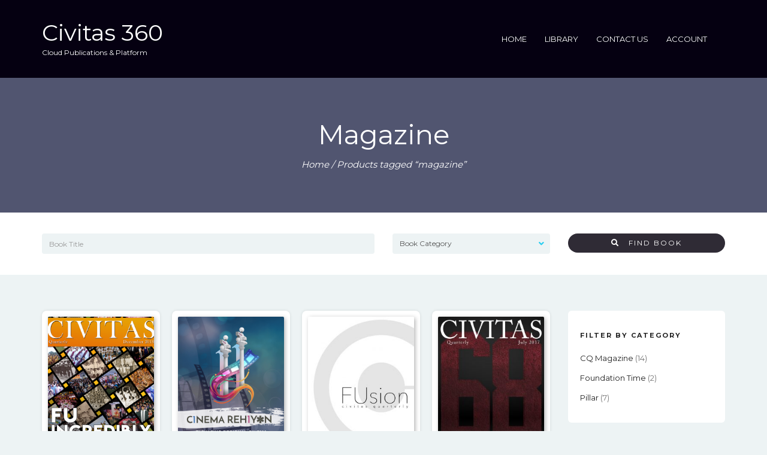

--- FILE ---
content_type: text/html; charset=UTF-8
request_url: https://civitas.foundationu.com/product-tag/magazine/
body_size: 12757
content:
<!DOCTYPE html>
<html lang="en-US">

<head>
					<script>document.documentElement.className = document.documentElement.className + ' yes-js js_active js'</script>
			<meta charset="UTF-8">
	<meta name="viewport" content="width=device-width, initial-scale=1">
	<title>magazine &#8211; Civitas 360</title>
<link rel='dns-prefetch' href='//www.google.com' />
<link rel='dns-prefetch' href='//fonts.googleapis.com' />
<link rel='dns-prefetch' href='//use.fontawesome.com' />
<link rel="alternate" type="application/rss+xml" title="Civitas 360 &raquo; Feed" href="https://civitas.foundationu.com/feed/" />
<link rel="alternate" type="application/rss+xml" title="Civitas 360 &raquo; Comments Feed" href="https://civitas.foundationu.com/comments/feed/" />
<link rel="alternate" type="application/rss+xml" title="Civitas 360 &raquo; magazine Tag Feed" href="https://civitas.foundationu.com/product-tag/magazine/feed/" />
<link rel='stylesheet' id='vc_extensions_cqbundle_adminicon-css'  href='https://civitas.foundationu.com/wp-content/plugins/vc-extensions-bundle-v3.5.8/css/admin_icon.css?ver=5.4' type='text/css' media='all' />
<link rel='stylesheet' id='ct-ultimate-gdpr-cookie-popup-css'  href='https://civitas.foundationu.com/wp-content/plugins/ct-ultimate-gdpr/assets/css/cookie-popup.min.css?ver=5.4' type='text/css' media='all' />
<link rel='stylesheet' id='dashicons-css'  href='https://civitas.foundationu.com/wp-includes/css/dashicons.min.css?ver=5.4' type='text/css' media='all' />
<style id='dashicons-inline-css' type='text/css'>
[data-font="Dashicons"]:before {font-family: 'Dashicons' !important;content: attr(data-icon) !important;speak: none !important;font-weight: normal !important;font-variant: normal !important;text-transform: none !important;line-height: 1 !important;font-style: normal !important;-webkit-font-smoothing: antialiased !important;-moz-osx-font-smoothing: grayscale !important;}
</style>
<link rel='stylesheet' id='wp-block-library-css'  href='https://civitas.foundationu.com/wp-includes/css/dist/block-library/style.min.css?ver=5.4' type='text/css' media='all' />
<link rel='stylesheet' id='wc-block-style-css'  href='https://civitas.foundationu.com/wp-content/plugins/woocommerce/packages/woocommerce-blocks/build/style.css?ver=2.5.14' type='text/css' media='all' />
<link rel='stylesheet' id='jquery-selectBox-css'  href='https://civitas.foundationu.com/wp-content/plugins/yith-woocommerce-wishlist-premium/assets/css/jquery.selectBox.css?ver=1.2.0' type='text/css' media='all' />
<link rel='stylesheet' id='yith-wcwl-font-awesome-css'  href='https://civitas.foundationu.com/wp-content/plugins/yith-woocommerce-wishlist-premium/assets/css/font-awesome.min.css?ver=4.7.0' type='text/css' media='all' />
<link rel='stylesheet' id='yith-wcwl-main-css'  href='https://civitas.foundationu.com/wp-content/plugins/yith-woocommerce-wishlist-premium/assets/css/style.css?ver=3.0.8' type='text/css' media='all' />
<style id='yith-wcwl-main-inline-css' type='text/css'>
.yith-wcwl-share li a{color: #FFFFFF;}.yith-wcwl-share li a:hover{color: #FFFFFF;}.yith-wcwl-share a.facebook{background: #39599E; background-color: #39599E;}.yith-wcwl-share a.facebook:hover{background: #595A5A; background-color: #595A5A;}.yith-wcwl-share a.twitter{background: #45AFE2; background-color: #45AFE2;}.yith-wcwl-share a.twitter:hover{background: #595A5A; background-color: #595A5A;}.yith-wcwl-share a.pinterest{background: #AB2E31; background-color: #AB2E31;}.yith-wcwl-share a.pinterest:hover{background: #595A5A; background-color: #595A5A;}.yith-wcwl-share a.email{background: #FBB102; background-color: #FBB102;}.yith-wcwl-share a.email:hover{background: #595A5A; background-color: #595A5A;}.yith-wcwl-share a.whatsapp{background: #00A901; background-color: #00A901;}.yith-wcwl-share a.whatsapp:hover{background: #595A5A; background-color: #595A5A;}.yith-wcwl-tooltip, .with-tooltip .yith-wcwl-tooltip:before, .with-dropdown .with-tooltip .yith-wcwl-tooltip:before{background-color: #333; border-bottom-color: #333; border-top-color: #333;color: #fff;}
</style>
<link rel='stylesheet' id='bp-nouveau-css'  href='https://civitas.foundationu.com/wp-content/plugins/buddypress/bp-templates/bp-nouveau/css/buddypress.min.css?ver=5.2.0' type='text/css' media='screen' />
<link rel='stylesheet' id='contact-form-7-css'  href='https://civitas.foundationu.com/wp-content/plugins/contact-form-7/includes/css/styles.css?ver=5.1.7' type='text/css' media='all' />
<link rel='stylesheet' id='ct-ultimate-gdpr-css'  href='https://civitas.foundationu.com/wp-content/plugins/ct-ultimate-gdpr/assets/css/style.min.css?ver=1.7.4' type='text/css' media='all' />
<link rel='stylesheet' id='ct-ultimate-gdpr-font-awesome-css'  href='https://civitas.foundationu.com/wp-content/plugins/ct-ultimate-gdpr/assets/css/fonts/font-awesome/css/font-awesome.min.css?ver=5.4' type='text/css' media='all' />
<link rel='stylesheet' id='animate-css'  href='https://civitas.foundationu.com/wp-content/plugins/element-plus/assets/front/css/animate.css?ver=5.4' type='text/css' media='all' />
<link rel='stylesheet' id='owl-carousel-css'  href='https://civitas.foundationu.com/wp-content/plugins/element-plus/assets/front/css/owl.carousel.min.css?ver=5.4' type='text/css' media='all' />
<link rel='stylesheet' id='magnific-popup-css'  href='https://civitas.foundationu.com/wp-content/plugins/element-plus/assets/front/css/magnific-popup.css?ver=5.4' type='text/css' media='all' />
<link rel='stylesheet' id='slick-css'  href='https://civitas.foundationu.com/wp-content/plugins/element-plus/assets/front/css/slick.css?ver=5.4' type='text/css' media='all' />
<link rel='stylesheet' id='pb-core-css'  href='https://civitas.foundationu.com/wp-content/plugins/element-plus/assets/front/css/pb-core-styles.css?ver=5.4' type='text/css' media='all' />
<link rel='stylesheet' id='eplus-front-css'  href='https://civitas.foundationu.com/wp-content/plugins/element-plus/assets/front/css/style.css?ver=5.4' type='text/css' media='all' />
<link rel='stylesheet' id='woocommerce-layout-css'  href='https://civitas.foundationu.com/wp-content/plugins/woocommerce/assets/css/woocommerce-layout.css?ver=4.0.4' type='text/css' media='all' />
<style id='woocommerce-layout-inline-css' type='text/css'>

	.infinite-scroll .woocommerce-pagination {
		display: none;
	}
</style>
<link rel='stylesheet' id='woocommerce-smallscreen-css'  href='https://civitas.foundationu.com/wp-content/themes/bookie-wp/woocommerce/woocommerce-smallscreen.css?ver=4.0.4' type='text/css' media='all' />
<link rel='stylesheet' id='woocommerce-general-css'  href='https://civitas.foundationu.com/wp-content/plugins/woocommerce/assets/css/woocommerce.css?ver=4.0.4' type='text/css' media='all' />
<style id='woocommerce-inline-inline-css' type='text/css'>
.woocommerce form .form-row .required { visibility: visible; }
</style>
<link rel='stylesheet' id='woocommerce_prettyPhoto_css-css'  href='//civitas.foundationu.com/wp-content/plugins/woocommerce/assets/css/prettyPhoto.css?ver=5.4' type='text/css' media='all' />
<link rel='stylesheet' id='bootstrap-css'  href='https://civitas.foundationu.com/wp-content/themes/bookie-wp/vendor/bootstrap/css/bootstrap.min.css?ver=3.3.5' type='text/css' media='all' />
<link rel='stylesheet' id='smartmenu-css'  href='https://civitas.foundationu.com/wp-content/themes/bookie-wp/vendor/smartmenu/jquery.smartmenus.bootstrap.css?ver=1.0.0' type='text/css' media='all' />
<link rel='stylesheet' id='fontawesome-css'  href='https://civitas.foundationu.com/wp-content/themes/bookie-wp/vendor/fontawesome/css/font-awesome.min.css?ver=4.7.0' type='text/css' media='all' />
<link rel='stylesheet' id='googlefonts-css'  href='https://fonts.googleapis.com/css?family=Montserrat%3A400%2C700%7CPT+Serif%3A400%2C700&#038;ver=5.4' type='text/css' media='all' />
<link rel='stylesheet' id='dflip-icons-style-css'  href='https://civitas.foundationu.com/wp-content/plugins/dflip/assets/css/themify-icons.min.css?ver=1.5.6' type='text/css' media='all' />
<link rel='stylesheet' id='dflip-style-css'  href='https://civitas.foundationu.com/wp-content/plugins/dflip/assets/css/dflip.min.css?ver=1.5.6' type='text/css' media='all' />
<link rel='stylesheet' id='ct-ultimate-gdpr-jquery-ui-css'  href='https://civitas.foundationu.com/wp-content/plugins/ct-ultimate-gdpr/assets/css/jquery-ui.min.css?ver=5.4' type='text/css' media='all' />
<link rel='stylesheet' id='eplus_accordion-css'  href='https://civitas.foundationu.com/wp-content/plugins/element-plus/elements/accordion/css/style.css?ver=1.5.0' type='text/css' media='all' />
<link rel='stylesheet' id='eplus_heading-css'  href='https://civitas.foundationu.com/wp-content/plugins/element-plus/elements/heading/css/style.css?ver=1.5.0' type='text/css' media='all' />
<link rel='stylesheet' id='eplus_banner-css'  href='https://civitas.foundationu.com/wp-content/plugins/element-plus/elements/banner/css/style.css?ver=1.5.0' type='text/css' media='all' />
<link rel='stylesheet' id='eplus_schedules-css'  href='https://civitas.foundationu.com/wp-content/plugins/element-plus/elements/schedules/css/style.css?ver=1.5.0' type='text/css' media='all' />
<link rel='stylesheet' id='eplus_button-css'  href='https://civitas.foundationu.com/wp-content/plugins/element-plus/elements/button/css/style.css?ver=1.5.0' type='text/css' media='all' />
<link rel='stylesheet' id='eplus_dual_button-css'  href='https://civitas.foundationu.com/wp-content/plugins/element-plus/elements/dual-button/css/style.css?ver=1.5.0' type='text/css' media='all' />
<link rel='stylesheet' id='eplus_charts-css'  href='https://civitas.foundationu.com/wp-content/plugins/element-plus/elements/charts/css/style.css?ver=1.5.0' type='text/css' media='all' />
<link rel='stylesheet' id='eplus_countdown-css'  href='https://civitas.foundationu.com/wp-content/plugins/element-plus/elements/countdown/css/style.css?ver=1.5.0' type='text/css' media='all' />
<link rel='stylesheet' id='eplus_counter-css'  href='https://civitas.foundationu.com/wp-content/plugins/element-plus/elements/counter/css/style.css?ver=1.5.0' type='text/css' media='all' />
<link rel='stylesheet' id='eplus_contact-css'  href='https://civitas.foundationu.com/wp-content/plugins/element-plus/elements/contact/css/style.css?ver=1.5.0' type='text/css' media='all' />
<link rel='stylesheet' id='eplus_edd_products-css'  href='https://civitas.foundationu.com/wp-content/plugins/element-plus/elements/edd-products/css/style.css?ver=1.5.0' type='text/css' media='all' />
<link rel='stylesheet' id='eplus_gradient-heading-css'  href='https://civitas.foundationu.com/wp-content/plugins/element-plus/elements/gradient-heading/css/style.css?ver=1.5.0' type='text/css' media='all' />
<link rel='stylesheet' id='eplus-cocoen-min-css-css'  href='https://civitas.foundationu.com/wp-content/plugins/element-plus/elements/image-compare/css/cocoen.min.css?ver=1.5.0' type='text/css' media='all' />
<link rel='stylesheet' id='eplus_image-compare-css'  href='https://civitas.foundationu.com/wp-content/plugins/element-plus/elements/image-compare/css/style.css?ver=1.5.0' type='text/css' media='all' />
<link rel='stylesheet' id='eplus_info-box-css'  href='https://civitas.foundationu.com/wp-content/plugins/element-plus/elements/info-box/css/style.css?ver=1.5.0' type='text/css' media='all' />
<link rel='stylesheet' id='eplus_logo_carousel-css'  href='https://civitas.foundationu.com/wp-content/plugins/element-plus/elements/logo-carousel/css/style.css?ver=1.5.0' type='text/css' media='all' />
<link rel='stylesheet' id='eplus_marquee-css'  href='https://civitas.foundationu.com/wp-content/plugins/element-plus/elements/marquee/css/style.css?ver=1.5.0' type='text/css' media='all' />
<link rel='stylesheet' id='eplus_modal-css'  href='https://civitas.foundationu.com/wp-content/plugins/element-plus/elements/modal/css/style.css?ver=1.5.0' type='text/css' media='all' />
<link rel='stylesheet' id='eplus_newsticker-css'  href='https://civitas.foundationu.com/wp-content/plugins/element-plus/elements/newsticker/css/style.css?ver=1.5.0' type='text/css' media='all' />
<link rel='stylesheet' id='eplus_portfolio-css'  href='https://civitas.foundationu.com/wp-content/plugins/element-plus/elements/portfolio/css/style.css?ver=1.5.0' type='text/css' media='all' />
<link rel='stylesheet' id='eplus_post-grid-css'  href='https://civitas.foundationu.com/wp-content/plugins/element-plus/elements/post-grid/css/style.css?ver=1.5.0' type='text/css' media='all' />
<link rel='stylesheet' id='eplus_pricing-css'  href='https://civitas.foundationu.com/wp-content/plugins/element-plus/elements/pricing/css/style.css?ver=1.5.0' type='text/css' media='all' />
<link rel='stylesheet' id='eplus_progressbar-css'  href='https://civitas.foundationu.com/wp-content/plugins/element-plus/elements/progressbar/css/style.css?ver=1.5.0' type='text/css' media='all' />
<link rel='stylesheet' id='eplus_progresspie-css'  href='https://civitas.foundationu.com/wp-content/plugins/element-plus/elements/progresspie/css/style.css?ver=1.5.0' type='text/css' media='all' />
<link rel='stylesheet' id='eplus_promotion-css'  href='https://civitas.foundationu.com/wp-content/plugins/element-plus/elements/promotion/css/style.css?ver=1.5.0' type='text/css' media='all' />
<link rel='stylesheet' id='eplus_products_grid-css'  href='https://civitas.foundationu.com/wp-content/plugins/element-plus/elements/products-grid/css/style.css?ver=1.5.0' type='text/css' media='all' />
<link rel='stylesheet' id='eplus_products_carousel-css'  href='https://civitas.foundationu.com/wp-content/plugins/element-plus/elements/products-carousel/css/style.css?ver=1.5.0' type='text/css' media='all' />
<link rel='stylesheet' id='eplus_qr-code-css'  href='https://civitas.foundationu.com/wp-content/plugins/element-plus/elements/qr-code/css/style.css?ver=1.5.0' type='text/css' media='all' />
<link rel='stylesheet' id='eplus_social-profile-css'  href='https://civitas.foundationu.com/wp-content/plugins/element-plus/elements/social-profile/css/style.css?ver=1.5.0' type='text/css' media='all' />
<link rel='stylesheet' id='eplus_table-css'  href='https://civitas.foundationu.com/wp-content/plugins/element-plus/elements/table/css/style.css?ver=1.5.0' type='text/css' media='all' />
<link rel='stylesheet' id='eplus_tabs-css'  href='https://civitas.foundationu.com/wp-content/plugins/element-plus/elements/tabs/css/style.css?ver=1.5.0' type='text/css' media='all' />
<link rel='stylesheet' id='eplus_team-css'  href='https://civitas.foundationu.com/wp-content/plugins/element-plus/elements/team/css/style.css?ver=1.5.0' type='text/css' media='all' />
<link rel='stylesheet' id='eplus_testimonial-css'  href='https://civitas.foundationu.com/wp-content/plugins/element-plus/elements/testimonial/css/style.css?ver=1.5.0' type='text/css' media='all' />
<link rel='stylesheet' id='eplus_testimonial_slider-css'  href='https://civitas.foundationu.com/wp-content/plugins/element-plus/elements/testimonial-slider/css/style.css?ver=1.5.0' type='text/css' media='all' />
<link rel='stylesheet' id='eplus_timeline-css'  href='https://civitas.foundationu.com/wp-content/plugins/element-plus/elements/timeline/css/style.css?ver=1.5.0' type='text/css' media='all' />
<link rel='stylesheet' id='eplus_timeline_horizontal-css'  href='https://civitas.foundationu.com/wp-content/plugins/element-plus/elements/timeline-horizontal/css/style.css?ver=1.5.0' type='text/css' media='all' />
<link rel='stylesheet' id='eplus_thumb_gallery-css'  href='https://civitas.foundationu.com/wp-content/plugins/element-plus/elements/thumb-gallery/css/style.css?ver=1.5.0' type='text/css' media='all' />
<link rel='stylesheet' id='font-awesome-official-css'  href='https://use.fontawesome.com/releases/v5.12.1/css/all.css' type='text/css' media='all' integrity="sha384-v8BU367qNbs/aIZIxuivaU55N5GPF89WBerHoGA4QTcbUjYiLQtKdrfXnqAcXyTv" crossorigin="anonymous" />
<link rel='stylesheet' id='toko-style-theme-css'  href='https://civitas.foundationu.com/wp-content/themes/bookie-wp/style-theme.css?ver=1.4.2' type='text/css' media='all' />
<link rel='stylesheet' id='toko-style-woocommerce-css'  href='https://civitas.foundationu.com/wp-content/themes/bookie-wp/style-woocommerce.css?ver=1.4.2' type='text/css' media='all' />
<link rel='stylesheet' id='toko-style-shortcodes-css'  href='https://civitas.foundationu.com/wp-content/themes/bookie-wp/style-shortcodes.css?ver=1.4.2' type='text/css' media='all' />
<link rel='stylesheet' id='toko-style-css'  href='https://civitas.foundationu.com/wp-content/themes/bookie-wp-child/style.css?ver=1.4.2' type='text/css' media='all' />
<link rel='stylesheet' id='external-plugin-css'  href='https://civitas.foundationu.com/wp-content/plugins/YITH_%20Woocommerce%20Quick%20View%20Premium%201.4.9/assets/css/style-external.css?ver=1.4.9' type='text/css' media='all' />
<link rel='stylesheet' id='yith-quick-view-css'  href='https://civitas.foundationu.com/wp-content/plugins/YITH_%20Woocommerce%20Quick%20View%20Premium%201.4.9/assets/css/yith-quick-view.css?ver=1.4.9' type='text/css' media='all' />
<style id='yith-quick-view-inline-css' type='text/css'>
 .yith-quick-view.yith-modal .yith-wcqv-main{background:#ffffff;}
			.yith-wcqv-button.inside-thumb span, .yith-wcqv-button.button{color:#ffffff !important;background:#101418 !important;}
			.yith-wcqv-button.inside-thumb:hover span, .yith-wcqv-button.button:hover{color:#ffffff !important;background:#889aae !important;}
			.yith-quick-view-content.woocommerce div.summary h1,.yith-quick-view-content.woocommerce div.summary div[itemprop="description"],.yith-quick-view-content.woocommerce div.summary .product_meta,.yith-quick-view-content.woocommerce div.summary .price,.yith-quick-view-content.woocommerce div.summary .price ins {color: #222222;}
			.yith-quick-view-content.woocommerce div.summary .woocommerce-product-rating .star-rating,.yith-quick-view-content.woocommerce div.summary .woocommerce-product-rating .star-rating:before {color: #f7c104;}
			.yith-quick-view-content.woocommerce div.summary button.button.alt{background: #a46497;color: #ffffff;}
			.yith-quick-view-content.woocommerce div.summary button.button.alt:hover{background: #935386;color: #ffffff;}
			.yith-quick-view-content.woocommerce div.summary .yith-wcqv-view-details{background: #101418!important;color: #fcfcfc;!important}
			.yith-quick-view-content.woocommerce div.summary .yith-wcqv-view-details:hover{background: #dad8da!important;color: #515151;!important}
			@media (min-width: 481px){.yith-quick-view.yith-modal .yith-quick-view-content div.images{width:50% !important;}
			.yith-quick-view.yith-modal .yith-quick-view-content div.summary{width:50% !important;}}
</style>
<link rel='stylesheet' id='bsf-Defaults-css'  href='https://civitas.foundationu.com/wp-content/uploads/smile_fonts/Defaults/Defaults.css?ver=3.19.3' type='text/css' media='all' />
<link rel='stylesheet' id='font-awesome-official-v4shim-css'  href='https://use.fontawesome.com/releases/v5.12.1/css/v4-shims.css' type='text/css' media='all' integrity="sha384-C8a18+Gvny8XkjAdfto/vjAUdpGuPtl1Ix/K2BgKhFaVO6w4onVVHiEaN9h9XsvX" crossorigin="anonymous" />
<style id='font-awesome-official-v4shim-inline-css' type='text/css'>
@font-face {
font-family: "FontAwesome";
src: url("https://use.fontawesome.com/releases/v5.12.1/webfonts/fa-brands-400.eot"),
		url("https://use.fontawesome.com/releases/v5.12.1/webfonts/fa-brands-400.eot?#iefix") format("embedded-opentype"),
		url("https://use.fontawesome.com/releases/v5.12.1/webfonts/fa-brands-400.woff2") format("woff2"),
		url("https://use.fontawesome.com/releases/v5.12.1/webfonts/fa-brands-400.woff") format("woff"),
		url("https://use.fontawesome.com/releases/v5.12.1/webfonts/fa-brands-400.ttf") format("truetype"),
		url("https://use.fontawesome.com/releases/v5.12.1/webfonts/fa-brands-400.svg#fontawesome") format("svg");
}

@font-face {
font-family: "FontAwesome";
src: url("https://use.fontawesome.com/releases/v5.12.1/webfonts/fa-solid-900.eot"),
		url("https://use.fontawesome.com/releases/v5.12.1/webfonts/fa-solid-900.eot?#iefix") format("embedded-opentype"),
		url("https://use.fontawesome.com/releases/v5.12.1/webfonts/fa-solid-900.woff2") format("woff2"),
		url("https://use.fontawesome.com/releases/v5.12.1/webfonts/fa-solid-900.woff") format("woff"),
		url("https://use.fontawesome.com/releases/v5.12.1/webfonts/fa-solid-900.ttf") format("truetype"),
		url("https://use.fontawesome.com/releases/v5.12.1/webfonts/fa-solid-900.svg#fontawesome") format("svg");
}

@font-face {
font-family: "FontAwesome";
src: url("https://use.fontawesome.com/releases/v5.12.1/webfonts/fa-regular-400.eot"),
		url("https://use.fontawesome.com/releases/v5.12.1/webfonts/fa-regular-400.eot?#iefix") format("embedded-opentype"),
		url("https://use.fontawesome.com/releases/v5.12.1/webfonts/fa-regular-400.woff2") format("woff2"),
		url("https://use.fontawesome.com/releases/v5.12.1/webfonts/fa-regular-400.woff") format("woff"),
		url("https://use.fontawesome.com/releases/v5.12.1/webfonts/fa-regular-400.ttf") format("truetype"),
		url("https://use.fontawesome.com/releases/v5.12.1/webfonts/fa-regular-400.svg#fontawesome") format("svg");
unicode-range: U+F004-F005,U+F007,U+F017,U+F022,U+F024,U+F02E,U+F03E,U+F044,U+F057-F059,U+F06E,U+F070,U+F075,U+F07B-F07C,U+F080,U+F086,U+F089,U+F094,U+F09D,U+F0A0,U+F0A4-F0A7,U+F0C5,U+F0C7-F0C8,U+F0E0,U+F0EB,U+F0F3,U+F0F8,U+F0FE,U+F111,U+F118-F11A,U+F11C,U+F133,U+F144,U+F146,U+F14A,U+F14D-F14E,U+F150-F152,U+F15B-F15C,U+F164-F165,U+F185-F186,U+F191-F192,U+F1AD,U+F1C1-F1C9,U+F1CD,U+F1D8,U+F1E3,U+F1EA,U+F1F6,U+F1F9,U+F20A,U+F247-F249,U+F24D,U+F254-F25B,U+F25D,U+F267,U+F271-F274,U+F279,U+F28B,U+F28D,U+F2B5-F2B6,U+F2B9,U+F2BB,U+F2BD,U+F2C1-F2C2,U+F2D0,U+F2D2,U+F2DC,U+F2ED,U+F328,U+F358-F35B,U+F3A5,U+F3D1,U+F410,U+F4AD;
}
</style>
<link rel='stylesheet' id='wppb_stylesheet-css'  href='https://civitas.foundationu.com/wp-content/plugins/profile-builder-pro/assets/css/style-front-end.css?ver=3.1.2' type='text/css' media='all' />
<script type='text/javascript' data-cfasync="false" src='https://civitas.foundationu.com/wp-includes/js/jquery/jquery.js?ver=1.12.4-wp'></script>
<script type='text/javascript' src='https://civitas.foundationu.com/wp-includes/js/jquery/jquery-migrate.min.js?ver=1.4.1'></script>
<script type='text/javascript' src='https://civitas.foundationu.com/wp-content/plugins/ct-ultimate-gdpr/assets/js/service-facebook-pixel.js?ver=5.4'></script>
<script type='text/javascript' src='https://civitas.foundationu.com/wp-content/plugins/buddypress/bp-core/js/widget-members.min.js?ver=5.2.0'></script>
<script type='text/javascript' src='https://civitas.foundationu.com/wp-content/plugins/buddypress/bp-core/js/jquery-query.min.js?ver=5.2.0'></script>
<script type='text/javascript' src='https://civitas.foundationu.com/wp-content/plugins/buddypress/bp-core/js/vendor/jquery-cookie.min.js?ver=5.2.0'></script>
<script type='text/javascript' src='https://civitas.foundationu.com/wp-content/plugins/buddypress/bp-core/js/vendor/jquery-scroll-to.min.js?ver=5.2.0'></script>
<script type='text/javascript' src='https://civitas.foundationu.com/wp-content/plugins/element-plus/assets/front/js/owl.carousel.min.js?ver=5.4'></script>
<script type='text/javascript' src='https://civitas.foundationu.com/wp-content/plugins/element-plus/assets/front/js/slick.min.js?ver=5.4'></script>
<script type='text/javascript' src='https://civitas.foundationu.com/wp-content/plugins/element-plus/assets/front/js/jquery.magnific-popup.min.js?ver=5.4'></script>
<script type='text/javascript'>
/* <![CDATA[ */
var eplus_object = {"ajaxurl":"https:\/\/civitas.foundationu.com\/wp-admin\/admin-ajax.php"};
/* ]]> */
</script>
<script type='text/javascript' src='https://civitas.foundationu.com/wp-content/plugins/element-plus/assets/front/js/scripts.js?ver=5.4'></script>
<script type='text/javascript'>
/* <![CDATA[ */
var wppb_sc_data = {"ajaxUrl":"https:\/\/civitas.foundationu.com\/wp-admin\/admin-ajax.php","edit_profile_success_unlink":"You have successfully unlinked %% from your account.","users_can_register":"","homeUrl":"https:\/\/civitas.foundationu.com\/"};
/* ]]> */
</script>
<script type='text/javascript' src='https://civitas.foundationu.com/wp-content/plugins/pb-add-on-social-connect/assets/js/wppb_sc_main.js?ver=1.0.7'></script>
<script type='text/javascript' src='https://civitas.foundationu.com/wp-content/plugins/woocommerce/assets/js/jquery-blockui/jquery.blockUI.min.js?ver=2.70'></script>
<script type='text/javascript'>
/* <![CDATA[ */
var wc_add_to_cart_params = {"ajax_url":"\/wp-admin\/admin-ajax.php","wc_ajax_url":"\/?wc-ajax=%%endpoint%%","i18n_view_cart":"View cart","cart_url":"https:\/\/civitas.foundationu.com\/cart-2\/","is_cart":"","cart_redirect_after_add":"no"};
/* ]]> */
</script>
<script type='text/javascript' src='https://civitas.foundationu.com/wp-content/plugins/woocommerce/assets/js/frontend/add-to-cart.min.js?ver=4.0.4'></script>
<script type='text/javascript' src='https://civitas.foundationu.com/wp-content/plugins/js_composer/assets/js/vendors/woocommerce-add-to-cart.js?ver=6.1'></script>
<script type='text/javascript' src='https://civitas.foundationu.com/wp-content/plugins/element-plus/elements/charts/js/apexcharts.js?ver=1.5.0'></script>
<script type='text/javascript' src='https://civitas.foundationu.com/wp-content/plugins/element-plus/elements/image-compare/js/cocoen.min.js?ver=1.5.0'></script>
<script type='text/javascript' src='https://civitas.foundationu.com/wp-content/plugins/element-plus/elements/image-compare/js/cocoen-jquery.min.js?ver=1.5.0'></script>
<script type='text/javascript' src='https://civitas.foundationu.com/wp-content/plugins/element-plus/elements/marquee/js/jquery.jConveyorTicker.js?ver=1.5.0'></script>
<script type='text/javascript' src='https://civitas.foundationu.com/wp-content/plugins/element-plus/elements/progresspie/js/jquery.appear.js?ver=1.5.0'></script>
<script type='text/javascript' src='https://civitas.foundationu.com/wp-content/plugins/element-plus/elements/progresspie/js/jquery-asPieProgress.min.js?ver=1.5.0'></script>
<script type='text/javascript' src='https://civitas.foundationu.com/wp-content/plugins/element-plus/elements/progresspie/js/scripts.js?ver=1.5.0'></script>
<script type='text/javascript' src='https://civitas.foundationu.com/wp-content/plugins/element-plus/elements/timeline-horizontal/js/timeline.min.js?ver=1.5.0'></script>
<script type='text/javascript' src='https://civitas.foundationu.com/wp-content/plugins/ct-ultimate-gdpr/assets/js/buddypress.min.js?ver=5.4'></script>
<link rel='https://api.w.org/' href='https://civitas.foundationu.com/wp-json/' />
<link rel="EditURI" type="application/rsd+xml" title="RSD" href="https://civitas.foundationu.com/xmlrpc.php?rsd" />
<link rel="wlwmanifest" type="application/wlwmanifest+xml" href="https://civitas.foundationu.com/wp-includes/wlwmanifest.xml" /> 

	<script type="text/javascript">var ajaxurl = 'https://civitas.foundationu.com/wp-admin/admin-ajax.php';</script>

<script type='text/javascript'>
				jQuery(document).ready(function($) {
				var ult_smooth_speed = 480;
				var ult_smooth_step = 80;
				$('html').attr('data-ult_smooth_speed',ult_smooth_speed).attr('data-ult_smooth_step',ult_smooth_step);
				});
			</script>	<noscript><style>.woocommerce-product-gallery{ opacity: 1 !important; }</style></noscript>
	<script data-cfasync="false"> var dFlipLocation = "https://civitas.foundationu.com/wp-content/plugins/dflip/assets/"; var dFlipWPGlobal = {"text":{"toggleSound":"Turn on\/off Sound","toggleThumbnails":"Toggle Thumbnails","toggleOutline":"Toggle Outline\/Bookmark","previousPage":"Previous Page","nextPage":"Next Page","toggleFullscreen":"Toggle Fullscreen","zoomIn":"Zoom In","zoomOut":"Zoom Out","toggleHelp":"Toggle Help","singlePageMode":"Single Page Mode","doublePageMode":"Double Page Mode","downloadPDFFile":"Download PDF File","gotoFirstPage":"Goto First Page","gotoLastPage":"Goto Last Page","share":"Share"},"moreControls":"outline,thumbnail,share,startPage,endPage,sound,more","hideControls":"download","scrollWheel":"true","backgroundColor":"#edf3f4","backgroundImage":"","height":"auto","paddingLeft":"20","paddingRight":"20","controlsPosition":"bottom","duration":"800","soundEnable":"true","enableDownload":"false","enableAnalytics":"false","webgl":"false","hard":"cover","maxTextureSize":"1600","rangeChunkSize":"524288","zoomRatio":"1.5","stiffness":"3","singlePageMode":"0","autoPlay":"false","autoPlayDuration":"5000","autoPlayStart":"false","linkTarget":"2"};</script>
<!-- Jetpack Open Graph Tags -->
<meta property="og:type" content="website" />
<meta property="og:title" content="magazine &#8211; Civitas 360" />
<meta property="og:url" content="https://civitas.foundationu.com/product-tag/magazine/" />
<meta property="og:site_name" content="Civitas 360" />
<meta property="og:image" content="https://civitas.foundationu.com/wp-content/uploads/2020/04/cropped-logonew-1.png" />
<meta property="og:image:width" content="510" />
<meta property="og:image:height" content="510" />
<meta property="og:locale" content="en_US" />

<!-- End Jetpack Open Graph Tags -->
<style type="text/css">
.site-header { background-color: #050011 }.site-header .site-logo-image img { height: 32px }@media (min-width: 992px) { .site-header div.site-menu .navbar-nav li a { color: #ffffff } } .site-header .site-quicknav .dropdown .dropdown-toggle { color: #ffffff }.woocommerce a.button, .woocommerce button.button, .woocommerce input.button, .woocommerce #respond input#submit, .woocommerce #content input.button, .woocommerce-page a.button, .woocommerce-page button.button, .woocommerce-page input.button, .woocommerce-page #respond input#submit, .woocommerce-page #content input.button { background-color: #020723 }.woocommerce a.button, .woocommerce button.button, .woocommerce input.button, .woocommerce #respond input#submit, .woocommerce #content input.button, .woocommerce-page a.button, .woocommerce-page button.button, .woocommerce-page input.button, .woocommerce-page #respond input#submit, .woocommerce-page #content input.button { color: #ffffff }.woocommerce a.button.alt, .woocommerce button.button.alt, .woocommerce input.button.alt, .woocommerce #respond input#submit.alt, .woocommerce #content input.button.alt, .woocommerce-page a.button.alt, .woocommerce-page button.button.alt, .woocommerce-page input.button.alt, .woocommerce-page #respond input#submit.alt, .woocommerce-page #content input.button.alt { background-color: #020723 }.woocommerce a.button.alt, .woocommerce button.button.alt, .woocommerce input.button.alt, .woocommerce #respond input#submit.alt, .woocommerce #content input.button.alt, .woocommerce-page a.button.alt, .woocommerce-page button.button.alt, .woocommerce-page input.button.alt, .woocommerce-page #respond input#submit.alt, .woocommerce-page #content input.button.alt { color: #ffffff }.woocommerce ul.products li.product .product-inner a.woocommerce-LoopProduct-link h3, .woocommerce ul.products li.product .product-inner a.woocommerce-LoopProduct-link h2, .woocommerce-page ul.products li.product .product-inner a.woocommerce-LoopProduct-link h3, .woocommerce-page ul.products li.product .product-inner a.woocommerce-LoopProduct-link h2 { color: #0c0c0c }.woocommerce ul.products li.product .product-inner a.woocommerce-LoopProduct-link .star-rating span, .woocommerce-page ul.products li.product .product-inner a.woocommerce-LoopProduct-link .star-rating span { color: #ddaa33 }.woocommerce div.product .woocommerce-product-rating .star-rating span:before { color: #eddc21 }.site-header { background-color: #050011 }.site-header .site-logo-image img { height: 32px }@media (min-width: 992px) { .site-header div.site-menu .navbar-nav li a { color: #ffffff } } .site-header .site-quicknav .dropdown .dropdown-toggle { color: #ffffff }.woocommerce a.button, .woocommerce button.button, .woocommerce input.button, .woocommerce #respond input#submit, .woocommerce #content input.button, .woocommerce-page a.button, .woocommerce-page button.button, .woocommerce-page input.button, .woocommerce-page #respond input#submit, .woocommerce-page #content input.button { background-color: #020723 }.woocommerce a.button, .woocommerce button.button, .woocommerce input.button, .woocommerce #respond input#submit, .woocommerce #content input.button, .woocommerce-page a.button, .woocommerce-page button.button, .woocommerce-page input.button, .woocommerce-page #respond input#submit, .woocommerce-page #content input.button { color: #ffffff }.woocommerce a.button.alt, .woocommerce button.button.alt, .woocommerce input.button.alt, .woocommerce #respond input#submit.alt, .woocommerce #content input.button.alt, .woocommerce-page a.button.alt, .woocommerce-page button.button.alt, .woocommerce-page input.button.alt, .woocommerce-page #respond input#submit.alt, .woocommerce-page #content input.button.alt { background-color: #020723 }.woocommerce a.button.alt, .woocommerce button.button.alt, .woocommerce input.button.alt, .woocommerce #respond input#submit.alt, .woocommerce #content input.button.alt, .woocommerce-page a.button.alt, .woocommerce-page button.button.alt, .woocommerce-page input.button.alt, .woocommerce-page #respond input#submit.alt, .woocommerce-page #content input.button.alt { color: #ffffff }.woocommerce ul.products li.product .product-inner a.woocommerce-LoopProduct-link h3, .woocommerce ul.products li.product .product-inner a.woocommerce-LoopProduct-link h2, .woocommerce-page ul.products li.product .product-inner a.woocommerce-LoopProduct-link h3, .woocommerce-page ul.products li.product .product-inner a.woocommerce-LoopProduct-link h2 { color: #0c0c0c }.woocommerce ul.products li.product .product-inner a.woocommerce-LoopProduct-link .star-rating span, .woocommerce-page ul.products li.product .product-inner a.woocommerce-LoopProduct-link .star-rating span { color: #ddaa33 }.woocommerce div.product .woocommerce-product-rating .star-rating span:before { color: #eddc21 }
</style>
<link rel="icon" href="https://civitas.foundationu.com/wp-content/uploads/2020/04/cropped-logonew-1-50x50.png" sizes="32x32" />
<link rel="icon" href="https://civitas.foundationu.com/wp-content/uploads/2020/04/cropped-logonew-1-260x260.png" sizes="192x192" />
<link rel="apple-touch-icon" href="https://civitas.foundationu.com/wp-content/uploads/2020/04/cropped-logonew-1-260x260.png" />
<meta name="msapplication-TileImage" content="https://civitas.foundationu.com/wp-content/uploads/2020/04/cropped-logonew-1-300x300.png" />
			<script src="https://www.google.com/recaptcha/api.js" async defer></script>
					<style type="text/css" id="wp-custom-css">
			[class*="eplus-products-carousel"] .product-title {
	font-size:16px;
}
.eplus-products-carousel-3 .product-body {
	padding:15px 20px 25px 20px;
}

.eplus-products-carousel-3 .product-button > a {
	 margin-top: 0px;
	font-size: 14px;
	height: 32px;
  line-height: 32px;
	    bottom: -15px;
	
}

.woocommerce ul.products li.product .product-price-box .star-rating, .woocommerce-page ul.products li.product .product-price-box .star-rating {
	top: 10px;
	
}
.site-footer{
	padding: 0px;
}
.footer-credit p{
	padding: 0px;
}
.vc_btn3.vc_btn3-size-md .vc_btn3-icon{
	font-size: 30px;
}
.woocommerce ul.products li.product .product-price-box, .woocommerce-page ul.products li.product .product-price-box{
	padding: 20px 10px 10px;
	max-height: 95px;
	overflow: hidden;
}
.site-header .site-quicknav .dropdown{
	float: right;
}
@media screen and (max-width: 767px){
.site-header .site-brand.pull-left {
    float: left !important;

}
}
.site-header .site-description {
    margin: 5px 0 10px 0;
}
.site-footer {
  margin-top: 20px;
	padding: 0px;
    position: relative;
    bottom: 0px;
    width: 100%;

}
@media (min-width: 992px){
.site-header div.site-menu .navbar-nav {
  
    float: right;
}
}
.woocommerce div.product div.summary, .woocommerce #content div.product div.summary, .woocommerce-page div.product div.summary, .woocommerce-page #content div.product div.summary{
	padding-left: 20px;
}
.woocommerce div.product div.images, .woocommerce #content div.product div.images, .woocommerce-page div.product div.images, .woocommerce-page #content div.product div.images {
    float: left;
    width: 40%;
}
.woocommerce #content div.product div.images, .woocommerce div.product div.images, .woocommerce-page #content div.product div.images, .woocommerce-page div.product div.images {
    float: left;
    width: 48%;
}
.woocommerce div.product div.images.woocommerce-product-gallery {
    position: relative;
}
.woocommerce div.product div.images {
    margin-bottom: 35px;
}
.woocommerce div.product div.images {
    margin-bottom: 2em;
}
.woocommerce div.product div.summary, .woocommerce #content div.product div.summary, .woocommerce-page div.product div.summary, .woocommerce-page #content div.product div.summary {
    float: right;
    width: 56%;
}
.woocommerce div.product div.images, .woocommerce #content div.product div.images, .woocommerce-page div.product div.images, .woocommerce-page #content div.product div.images {
    float: left;
    width: 40%;
}
/*@media (max-width: 768px) {
    .woocommerce ul.products li.product, 
    .woocommerce-page ul.products li.product {
        width: 100%;
        float: none;
    }
}
@media (max-width: 768px) {
	.woocommerce.columns-4 ul.products li.product,
	.woocommerce-page.columns-4 ul.products li.product {
		 width: 33.3%;
    clear: none !important;
		min-height: 269px;
	}
} */

@media (min-width: 768px) {
	.woocommerce ul.products li.product-category .product-inner .product-cat-bottom a,
	.woocommerce ul.product-category li.product-category .product-inner .product-cat-bottom a,
	.woocommerce-page ul.products li.product-category .product-inner .product-cat-bottom a,
	.woocommerce-page ul.product-category li.product-category .product-inner .product-cat-bottom a {
		position: absolute;
		right: 10px;
	}
}
.woocommerce.columns-5 ul.products li.product,
.woocommerce-page.columns-5 ul.products li.product {
	width: 20%;
}
@media (max-width: 600px) {
	.woocommerce.columns-5 ul.products li.product,
	.woocommerce-page.columns-5 ul.products li.product {
		width: 50%;
	}
}
@media (max-width: 500px) {
	.woocommerce.columns-5 ul.products li.product,
	.woocommerce-page.columns-5 ul.products li.product {
		width: 100%;
	}
}
.woocommerce.columns-4 ul.products li.product,
.woocommerce-page.columns-4 ul.products li.product {
	width: 25%;
}
@media (max-width: 768px) {
	.woocommerce.columns-4 ul.products li.product,
	.woocommerce-page.columns-4 ul.products li.product {
		width: 33.3%;
	}
	.woocommerce.columns-4 ul.products li.product,
	.woocommerce-page.columns-4 ul.products li.product:after {
  content: "";
  display: table;
  clear: both;
}
}
@media (max-width: 500px) {
	.woocommerce.columns-4 ul.products li.product,
	.woocommerce-page.columns-4 ul.products li.product {
		width: 100%;
	}
}
.woocommerce.columns-3 ul.products li.product,
.woocommerce-page.columns-3 ul.products li.product {
	width: 33.3%;
}
@media (max-width: 600px) {
	.woocommerce.columns-3 ul.products li.product,
	.woocommerce-page.columns-3 ul.products li.product {
		width: 50%;
	}
}
@media (max-width: 500px) {
	.woocommerce.columns-3 ul.products li.product,
	.woocommerce-page.columns-3 ul.products li.product {
		width: 100%;
	}
}
.woocommerce.columns-2 ul.products li.product,
.woocommerce-page.columns-2 ul.products li.product {
	width: 50%;
}
@media (max-width: 768px) {
	.woocommerce.columns-2 ul.products li.product,
	.woocommerce-page.columns-2 ul.products li.product {
		width: 50%;
	}
}
@media (max-width: 500px) {
	.woocommerce.columns-2 ul.products li.product,
	.woocommerce-page.columns-2 ul.products li.product {
		width: 100%;
	}
}
.woocommerce.columns-1 ul.products li.product,
.woocommerce-page.columns-1 ul.products li.product {
	width: 100%;
}
@media (max-width: 768px) {
	.woocommerce.columns-1 ul.products li.product,
	.woocommerce-page.columns-1 ul.products li.product {
		width: 50%;
	}
}
@media (max-width: 500px) {
	.woocommerce.columns-1 ul.products li.product,
	.woocommerce-page.columns-1 ul.products li.product {
		width: 100%;
	}
}
		</style>
		<noscript><style> .wpb_animate_when_almost_visible { opacity: 1; }</style></noscript></head>

<body class="bp-nouveau archive tax-product_tag term-magazine term-184 theme-bookie-wp woocommerce woocommerce-page woocommerce-no-js yith-wcan-pro header-large ltr wpb-js-composer js-comp-ver-6.1 vc_responsive columns-4 no-js">

	<div class="site-wrap">
		
		<header class="section-site-header">
			<div class="site-header">
				<div class="container">
											<div class="site-brand pull-left">
											<a class="navbar-brand" href="https://civitas.foundationu.com/">
																			<div class="site-logo-text">							Civitas 360							</div>															<p class="site-description">Cloud Publications &amp; Platform</p>																			</a>
											</div>
											
					<div class="site-quicknav pull-right">
						<ul class="nav navbar-right">

																					<li class="dropdown visible-xs visible-sm">
								<a href="#" class="dropdown-toggle"  data-toggle="collapse" data-target=".navbar-collapse-top">
									<i class="fa fa-navicon"></i>
								</a>
							</li>
														
																					
						</ul>
					</div>

										<div class="site-menu navbar-inverse navbar-collapse collapse navbar-collapse-top ">
						<ul id="menu-header-menu" class="site-menu nav navbar-nav"><li id="menu-item-2974" class="menu-item menu-item-type-post_type menu-item-object-page menu-item-home menu-item-2974"><a title="Home" href="https://civitas.foundationu.com/">Home</a></li>
<li id="menu-item-1006077" class="menu-item menu-item-type-post_type menu-item-object-page menu-item-1006077"><a title="Library" href="https://civitas.foundationu.com/library/">Library</a></li>
<li id="menu-item-2910" class="menu-item menu-item-type-post_type menu-item-object-page menu-item-2910"><a title="Contact Us" href="https://civitas.foundationu.com/contact-us/">Contact Us</a></li>
<li id="menu-item-2898" class="menu-item menu-item-type-post_type menu-item-object-page menu-item-2898"><a title="Account" href="https://civitas.foundationu.com/account/">Account</a></li>
</ul>					</div>
					
				</div>
			</div>

		</header>

	<section id="page-title" class="page-title"  >
	<div class="container">

		
			<h1>magazine</h1>

		
		<nav class="woocommerce-breadcrumb"><a href="https://civitas.foundationu.com">Home</a>&nbsp;&#47;&nbsp;Products tagged &ldquo;magazine&rdquo;</nav>		
	</div>
</section>

<div class="books-search">
	<div class="container">
		<form class="" method="get" action="https://civitas.foundationu.com/">
			<div class="row">
				<div class="col-sm-6 col-md-6">
					<div class="form-group">
						<input name="s" value="" type="text" class="form-control" id="keyword" placeholder="Book Title">
					</div>
				</div>

								<div class="col-sm-6 col-md-3">
					<div class="form-group">
						<select  name='product_cat' id='product_cat' class='form-control' >
	<option value='0'>Book Category</option>
	<option class="level-0" value="cq-magazine">CQ Magazine</option>
	<option class="level-0" value="foundation-time">Foundation Time</option>
	<option class="level-0" value="pillar">Pillar</option>
</select>
						<i class='select-arrow fa fa-angle-down'></i>
					</div>
				</div>
				
					
				<div class="col-sm-12 col-md-3">
					<div class="form-group">
						<input type="hidden" name="post_type" value="product" />
						<button type="submit" class="btn btn-primary btn-block">
							<i class="fa fa-search"></i> &nbsp; 
							Find Book						</button>
					</div>
				</div>

			</div>
		</form>
	</div>
</div>

<div class="main-content-container container">

			<div class="row">
			<div class="col-md-9" >
		
		<div id="content" class="main-content-inner" role="main">

		
		
			<div class="woocommerce-notices-wrapper"></div>
			<ul class="products columns-4">

				
											
							
							<li class="product type-product post-1007391 status-publish first instock product_cat-cq-magazine product_tag-civitasquarterly product_tag-e-magazine product_tag-153 product_tag-civitas product_tag-cq product_tag-culture product_tag-magazine has-post-thumbnail featured virtual product-type-simple">
	<div class="product-inner"><a href="https://civitas.foundationu.com/book/cq-magazine/civitas-fu-incredibly-70-cheehoo/" class="woocommerce-LoopProduct-link woocommerce-loop-product__link"><figure class="product-image-box"><img width="250" height="333" src="https://civitas.foundationu.com/wp-content/uploads/2020/04/1_COVER-250x333.png" class="attachment-woocommerce_thumbnail size-woocommerce_thumbnail" alt="" /><div class="yith-wcqv-button inside-thumb" data-product_id="1007391"><span>Quick View</span></div></figure><div class="product-price-box clearfix"><h2 class="woocommerce-loop-product__title">Civitas: FU Incredibly 70 Cheehoo!</h2><span class="person-name vcard">Creative Department</span></div></a></div></li>

						
							
							<li class="product type-product post-1006948 status-publish instock product_cat-cq-magazine product_tag-civitasquarterly product_tag-e-magazine product_tag-cinema product_tag-civitas product_tag-cq product_tag-culture product_tag-magazine has-post-thumbnail virtual product-type-simple">
	<div class="product-inner"><a href="https://civitas.foundationu.com/book/cq-magazine/civitas-cinema-rehiyon-11/" class="woocommerce-LoopProduct-link woocommerce-loop-product__link"><figure class="product-image-box"><img width="250" height="333" src="https://civitas.foundationu.com/wp-content/uploads/2020/03/CQ-2019-1-1-250x333.png" class="attachment-woocommerce_thumbnail size-woocommerce_thumbnail" alt="" /><div class="yith-wcqv-button inside-thumb" data-product_id="1006948"><span>Quick View</span></div></figure><div class="product-price-box clearfix"><h2 class="woocommerce-loop-product__title">Civitas: Cinema Rehiyon 11</h2><span class="person-name vcard">Creative Department</span><div class="star-rating" title="Rated 4 out of 5">
						<span style="width:80%">
									<strong class="rating">4</strong> out of 5</span></div></div></a></div></li>

						
							
							<li class="product type-product post-1006923 status-publish instock product_cat-cq-magazine product_tag-civitasquarterly product_tag-e-magazine product_tag-civitas product_tag-cq product_tag-magazine product_tag-technology has-post-thumbnail virtual product-type-simple">
	<div class="product-inner"><a href="https://civitas.foundationu.com/book/cq-magazine/civitas-fusion/" class="woocommerce-LoopProduct-link woocommerce-loop-product__link"><figure class="product-image-box"><img width="250" height="333" src="https://civitas.foundationu.com/wp-content/uploads/2020/03/Cover-250x333.jpg" class="attachment-woocommerce_thumbnail size-woocommerce_thumbnail" alt="" /><div class="yith-wcqv-button inside-thumb" data-product_id="1006923"><span>Quick View</span></div></figure><div class="product-price-box clearfix"><h2 class="woocommerce-loop-product__title">Civitas: FUsion</h2><span class="person-name vcard">Creative Department</span></div></a></div></li>

						
							
							<li class="product type-product post-1006889 status-publish last instock product_cat-cq-magazine product_tag-civitasquarterly product_tag-e-magazine product_tag-civitas product_tag-cq product_tag-dream product_tag-magazine has-post-thumbnail featured virtual product-type-simple">
	<div class="product-inner"><a href="https://civitas.foundationu.com/book/cq-magazine/civitas-profiles-of-tenacity/" class="woocommerce-LoopProduct-link woocommerce-loop-product__link"><figure class="product-image-box"><img width="250" height="333" src="https://civitas.foundationu.com/wp-content/uploads/2020/03/cover-68-250x333.jpg" class="attachment-woocommerce_thumbnail size-woocommerce_thumbnail" alt="" /><div class="yith-wcqv-button inside-thumb" data-product_id="1006889"><span>Quick View</span></div></figure><div class="product-price-box clearfix"><h2 class="woocommerce-loop-product__title">CIVITAS: Profiles of Tenacity</h2><span class="person-name vcard">Creative Department</span><div class="star-rating" title="Rated 5 out of 5">
						<span style="width:100%">
									<strong class="rating">5</strong> out of 5</span></div></div></a></div></li>

						
							
							<li class="product type-product post-1005875 status-publish first instock product_cat-cq-magazine product_tag-cq product_tag-fabruada-sisters product_tag-legend product_tag-magazine product_tag-myths has-post-thumbnail virtual sold-individually product-type-simple">
	<div class="product-inner"><a href="https://civitas.foundationu.com/book/cq-magazine/civitas-ang-kagahapon/" class="woocommerce-LoopProduct-link woocommerce-loop-product__link"><figure class="product-image-box"><img width="250" height="333" src="https://civitas.foundationu.com/wp-content/uploads/2013/06/civitas2_1-250x333.png" class="attachment-woocommerce_thumbnail size-woocommerce_thumbnail" alt="" /><div class="yith-wcqv-button inside-thumb" data-product_id="1005875"><span>Quick View</span></div></figure><div class="product-price-box clearfix"><h2 class="woocommerce-loop-product__title">Civitas : Ang Kagahapon</h2><span class="person-name vcard">Admin</span></div></a></div></li>

											
				
			</ul>

			
		
	
		</div>

				</div>
			<div class="col-md-3 col-sm-4">
	<aside id="sidebar" class="sidebar sidebar-shop">
		<section id="woocommerce_product_categories-4" class="widget woocommerce widget_product_categories"><div class="widget-wrap widget-inside"><h3 class="widget-title">Filter by Category</h3><ul class="product-categories"><li class="cat-item cat-item-149"><a href="https://civitas.foundationu.com/product-category/cq-magazine/">CQ Magazine</a> <span class="count">(14)</span></li>
<li class="cat-item cat-item-468"><a href="https://civitas.foundationu.com/product-category/foundation-time/">Foundation Time</a> <span class="count">(2)</span></li>
<li class="cat-item cat-item-150"><a href="https://civitas.foundationu.com/product-category/pillar/">Pillar</a> <span class="count">(7)</span></li>
</ul></div></section><section id="woocommerce_top_rated_products-6" class="widget woocommerce widget_top_rated_products"><div class="widget-wrap widget-inside"><h3 class="widget-title">Top Rated Items</h3><ul class="product_list_widget"><li>
	
	<a href="https://civitas.foundationu.com/book/cq-magazine/civitas-ang-sining-at-kultura/">
		<img width="250" height="333" src="https://civitas.foundationu.com/wp-content/uploads/2020/03/43-250x333.jpg" class="attachment-woocommerce_thumbnail size-woocommerce_thumbnail" alt="" />		<span class="product-title">Civitas : Ang Sining At Kultura</span>
	</a>

			<div class="star-rating" title="Rated 5 out of 5">
						<span style="width:100%">
									<strong class="rating">5</strong> out of 5</span></div>	
	
	</li>
<li>
	
	<a href="https://civitas.foundationu.com/book/cq-magazine/cq-revitalize-coming-back-stronger-and-smarter/">
		<img width="250" height="333" src="https://civitas.foundationu.com/wp-content/uploads/2020/09/CQ-2020-3-Sept-250x333.png" class="attachment-woocommerce_thumbnail size-woocommerce_thumbnail" alt="" />		<span class="product-title">CQ - Revitalize: Coming Back Stronger and Smarter</span>
	</a>

				
	
	</li>
<li>
	
	<a href="https://civitas.foundationu.com/book/cq-magazine/civitas-pilot-issue-2015/">
		<img width="250" height="333" src="https://civitas.foundationu.com/wp-content/uploads/2020/03/CIVITAS-cover-72res-250x333.png" class="attachment-woocommerce_thumbnail size-woocommerce_thumbnail" alt="" />		<span class="product-title">Civitas : Pilot Issue 2015</span>
	</a>

				
	
	</li>
<li>
	
	<a href="https://civitas.foundationu.com/book/cq-magazine/civitas-fusion/">
		<img width="250" height="333" src="https://civitas.foundationu.com/wp-content/uploads/2020/03/Cover-250x333.jpg" class="attachment-woocommerce_thumbnail size-woocommerce_thumbnail" alt="" />		<span class="product-title">Civitas: FUsion</span>
	</a>

				
	
	</li>
<li>
	
	<a href="https://civitas.foundationu.com/book/pillar/pillar-2021/">
		<img width="250" height="333" src="https://civitas.foundationu.com/wp-content/uploads/woocommerce-placeholder-250x333.png" class="woocommerce-placeholder wp-post-image" alt="Placeholder" />		<span class="product-title">Pillar 2021</span>
	</a>

				
	
	</li>
</ul></div></section><section id="woocommerce_products-6" class="widget woocommerce widget_products"><div class="widget-wrap widget-inside"><h3 class="widget-title">Featured</h3><ul class="product_list_widget"><li>
	
	<a href="https://civitas.foundationu.com/book/pillar/pillar-2018/">
		<img width="250" height="333" src="https://civitas.foundationu.com/wp-content/uploads/2020/04/Pillar-2018-128-copy-250x333.png" class="attachment-woocommerce_thumbnail size-woocommerce_thumbnail" alt="" />		<span class="product-title">Pillar: Class of 2018</span>
	</a>

				
	
	</li>
<li>
	
	<a href="https://civitas.foundationu.com/book/cq-magazine/civitas-fu-incredibly-70-cheehoo/">
		<img width="250" height="333" src="https://civitas.foundationu.com/wp-content/uploads/2020/04/1_COVER-250x333.png" class="attachment-woocommerce_thumbnail size-woocommerce_thumbnail" alt="" />		<span class="product-title">Civitas: FU Incredibly 70 Cheehoo!</span>
	</a>

				
	
	</li>
<li>
	
	<a href="https://civitas.foundationu.com/book/pillar/pillar-2017/">
		<img width="250" height="333" src="https://civitas.foundationu.com/wp-content/uploads/2020/04/Pillar-2017-1-250x333.png" class="attachment-woocommerce_thumbnail size-woocommerce_thumbnail" alt="" />		<span class="product-title">Pillar: Class of 2017</span>
	</a>

				
	
	</li>
<li>
	
	<a href="https://civitas.foundationu.com/book/cq-magazine/civitas-profiles-of-tenacity/">
		<img width="250" height="333" src="https://civitas.foundationu.com/wp-content/uploads/2020/03/cover-68-250x333.jpg" class="attachment-woocommerce_thumbnail size-woocommerce_thumbnail" alt="" />		<span class="product-title">CIVITAS: Profiles of Tenacity</span>
	</a>

			<div class="star-rating" title="Rated 5 out of 5">
						<span style="width:100%">
									<strong class="rating">5</strong> out of 5</span></div>	
	
	</li>
<li>
	
	<a href="https://civitas.foundationu.com/book/cq-magazine/civitas-our-body-and-our-earth/">
		<img width="250" height="333" src="https://civitas.foundationu.com/wp-content/uploads/2020/03/IMG_0435-2-250x333.png" class="attachment-woocommerce_thumbnail size-woocommerce_thumbnail" alt="" />		<span class="product-title">Civitas: Our Body and our Earth</span>
	</a>

				
	
	</li>
</ul></div></section>	</aside>
</div>
		</div>
	
</div>

		<footer class="section-site-footer">

			
						<div class="site-footer">
				<div class="container">

																				<div class="footer-social">
						<ul>
							<li><a href="https://www.facebook.com/foundationU.eduPHL" rel="nofollow" target="_blank" title="Facebook"><i class="fa fa-facebook"></i></a></li><li><a href="https://www.instagram.com/fuprepacademy/" rel="nofollow" target="_blank" title="Instagram"><i class="fa fa-instagram"></i></a></li><li><a href="https://www.youtube.com/user/FoundationUdgte" rel="nofollow" target="_blank" title="Youtube"><i class="fa fa-youtube"></i></a></li>						</ul>
					</div>
										
					<div class="footer-menu-wrap"><ul id="menu-footer-menu" class="footer-menu nav navbar-nav navbar-center"><li id="menu-item-1008061" class="menu-item menu-item-type-post_type menu-item-object-page menu-item-home menu-item-1008061"><a href="https://civitas.foundationu.com/">Home</a></li>
<li id="menu-item-1008098" class="menu-item menu-item-type-post_type menu-item-object-page menu-item-1008098"><a href="https://civitas.foundationu.com/about/">About</a></li>
<li id="menu-item-1007095" class="menu-item menu-item-type-post_type menu-item-object-page menu-item-1007095"><a href="https://civitas.foundationu.com/terms-conditions/">Terms &#038; Conditions</a></li>
<li id="menu-item-1008062" class="menu-item menu-item-type-post_type menu-item-object-page menu-item-1008062"><a href="https://civitas.foundationu.com/privacy-policy/">Privacy Policy</a></li>
<li id="menu-item-1008052" class="menu-item menu-item-type-post_type menu-item-object-page menu-item-1008052"><a href="https://civitas.foundationu.com/contact-us/">Contact Us</a></li>
</ul></div>
					<div class="footer-credit">
						<p>Copyright © 2020  Civitas 360, Developed by Foundation University -  MIS  </p>
					</div>

				</div>
			</div>
			
		</footer>

	</div>


<div class="yith-quick-view yith-modal slide-in ">

	<div class="yith-quick-view-overlay"></div>

	<div class="yith-wcqv-wrapper">

		<div class="yith-wcqv-main">

			<div class="yith-wcqv-head">
				<a href="#" class="yith-quick-view-close">X</a>
			</div>

			<div class="yith-quick-view-content woocommerce single-product"></div>

		</div>

	</div>

			<div class="yith-quick-view-nav reveal">
			<a href="#" class="yith-wcqv-prev" data-product_id=""><div></div></a>
			<a href="#" class="yith-wcqv-next" data-product_id=""><div></div></a>
		</div>
	
</div><script>document.getElementById("rememberme").checked = true;</script><script type="application/ld+json">{"@context":"https:\/\/schema.org\/","@type":"BreadcrumbList","itemListElement":[{"@type":"ListItem","position":1,"item":{"name":"Home","@id":"https:\/\/civitas.foundationu.com"}},{"@type":"ListItem","position":2,"item":{"name":"Products tagged &amp;ldquo;magazine&amp;rdquo;","@id":"https:\/\/civitas.foundationu.com\/product-tag\/magazine\/"}}]}</script>	<script type="text/javascript">
		var c = document.body.className;
		c = c.replace(/woocommerce-no-js/, 'woocommerce-js');
		document.body.className = c;
	</script>
	<script type="text/template" id="tmpl-variation-template">
	<div class="woocommerce-variation-description">{{{ data.variation.variation_description }}}</div>
	<div class="woocommerce-variation-price">{{{ data.variation.price_html }}}</div>
	<div class="woocommerce-variation-availability">{{{ data.variation.availability_html }}}</div>
</script>
<script type="text/template" id="tmpl-unavailable-variation-template">
	<p>Sorry, this product is unavailable. Please choose a different combination.</p>
</script>
<script type='text/javascript'>
/* <![CDATA[ */
var ct_ultimate_gdpr_cookie = {"ajaxurl":"https:\/\/civitas.foundationu.com\/wp-admin\/admin-ajax.php","readurl":"https:\/\/civitas.foundationu.com\/terms-conditions\/","readurl_new_tab":"on","consent":"","reload":"","consent_expire_time":"1800341962","consent_time":"1768805962","consent_default_level":"2","consent_accept_level":"5"};
/* ]]> */
</script>
<script type='text/javascript' src='https://civitas.foundationu.com/wp-content/plugins/ct-ultimate-gdpr/assets/js/cookie-popup.min.js?ver=1.7.4'></script>
<script type='text/javascript' src='https://civitas.foundationu.com/wp-content/plugins/ct-ultimate-gdpr/assets/js/jquery.base64.min.js?ver=1.7.4'></script>
<script type='text/javascript' src='https://civitas.foundationu.com/wp-content/plugins/yith-woocommerce-wishlist-premium/assets/js/jquery.selectBox.min.js?ver=1.2.0'></script>
<script type='text/javascript' src='https://civitas.foundationu.com/wp-includes/js/jquery/ui/core.min.js?ver=1.11.4'></script>
<script type='text/javascript' src='https://civitas.foundationu.com/wp-includes/js/jquery/ui/widget.min.js?ver=1.11.4'></script>
<script type='text/javascript' src='https://civitas.foundationu.com/wp-includes/js/jquery/ui/mouse.min.js?ver=1.11.4'></script>
<script type='text/javascript' src='https://civitas.foundationu.com/wp-includes/js/jquery/ui/sortable.min.js?ver=1.11.4'></script>
<script type='text/javascript'>
/* <![CDATA[ */
var yith_wcwl_l10n = {"ajax_url":"\/wp-admin\/admin-ajax.php","redirect_to_cart":"no","multi_wishlist":"","hide_add_button":"1","enable_ajax_loading":"1","ajax_loader_url":"https:\/\/civitas.foundationu.com\/wp-content\/plugins\/yith-woocommerce-wishlist-premium\/assets\/images\/ajax-loader-alt.svg","remove_from_wishlist_after_add_to_cart":"","labels":{"cookie_disabled":"We are sorry, but this feature is available only if cookies on your browser are enabled.","added_to_cart_message":"<div class=\"woocommerce-notices-wrapper\"><div class=\"woocommerce-message\" role=\"alert\">Product added to cart successfully<\/div><\/div>"},"actions":{"add_to_wishlist_action":"add_to_wishlist","remove_from_wishlist_action":"remove_from_wishlist","reload_wishlist_and_adding_elem_action":"reload_wishlist_and_adding_elem","load_mobile_action":"load_mobile","delete_item_action":"delete_item","save_title_action":"save_title","save_privacy_action":"save_privacy","load_fragments":"load_fragments","move_to_another_wishlist_action":"move_to_another_wishlist","sort_wishlist_items":"sort_wishlist_items","update_item_quantity":"update_item_quantity","ask_an_estimate":"ask_an_estimate","remove_from_all_wishlists":"remove_from_all_wishlists"},"modal_enable":"1","enable_drag_n_drop":"1","enable_tooltip":"1","enable_notices":"1","popup_timeout":"3000"};
/* ]]> */
</script>
<script type='text/javascript' src='https://civitas.foundationu.com/wp-content/plugins/yith-woocommerce-wishlist-premium/assets/js/jquery.yith-wcwl.js?ver=3.0.8'></script>
<script type='text/javascript'>
/* <![CDATA[ */
var BP_Nouveau = {"ajaxurl":"https:\/\/civitas.foundationu.com\/wp-admin\/admin-ajax.php","confirm":"Are you sure?","show_x_comments":"Show all %d comments","unsaved_changes":"Your profile has unsaved changes. If you leave the page, the changes will be lost.","object_nav_parent":"#buddypress","objects":{"0":"activity","1":"members","3":"blogs","4":"xprofile","5":"friends","6":"messages","7":"settings","8":"notifications"},"nonces":{"activity":"96c65d387b","members":"26230e24ca","blogs":"cfc753f240","xprofile":"3cda34f22c","friends":"ff20b65f7e","messages":"10b00e505d","settings":"34b8bac3b6","notifications":"8973b148d7"}};
/* ]]> */
</script>
<script type='text/javascript' src='https://civitas.foundationu.com/wp-content/plugins/buddypress/bp-templates/bp-nouveau/js/buddypress-nouveau.min.js?ver=5.2.0'></script>
<script type='text/javascript'>
/* <![CDATA[ */
var wpcf7 = {"apiSettings":{"root":"https:\/\/civitas.foundationu.com\/wp-json\/contact-form-7\/v1","namespace":"contact-form-7\/v1"},"cached":"1"};
/* ]]> */
</script>
<script type='text/javascript' src='https://civitas.foundationu.com/wp-content/plugins/contact-form-7/includes/js/scripts.js?ver=5.1.7'></script>
<script type='text/javascript'>
/* <![CDATA[ */
var thickboxL10n = {"next":"Next >","prev":"< Prev","image":"Image","of":"of","close":"Close","noiframes":"This feature requires inline frames. You have iframes disabled or your browser does not support them.","loadingAnimation":"https:\/\/civitas.foundationu.com\/wp-includes\/js\/thickbox\/loadingAnimation.gif"};
/* ]]> */
</script>
<script type='text/javascript' src='https://civitas.foundationu.com/wp-includes/js/thickbox/thickbox.js?ver=3.1-20121105'></script>
<script type='text/javascript' src='https://civitas.foundationu.com/wp-content/plugins/woocommerce/assets/js/js-cookie/js.cookie.min.js?ver=2.1.4'></script>
<script type='text/javascript'>
/* <![CDATA[ */
var woocommerce_params = {"ajax_url":"\/wp-admin\/admin-ajax.php","wc_ajax_url":"\/?wc-ajax=%%endpoint%%"};
/* ]]> */
</script>
<script type='text/javascript' src='https://civitas.foundationu.com/wp-content/plugins/woocommerce/assets/js/frontend/woocommerce.min.js?ver=4.0.4'></script>
<script type='text/javascript'>
/* <![CDATA[ */
var wc_cart_fragments_params = {"ajax_url":"\/wp-admin\/admin-ajax.php","wc_ajax_url":"\/?wc-ajax=%%endpoint%%","cart_hash_key":"wc_cart_hash_40060dd353e2bbbccde2ea8051514ab4","fragment_name":"wc_fragments_40060dd353e2bbbccde2ea8051514ab4","request_timeout":"5000"};
/* ]]> */
</script>
<script type='text/javascript' src='https://civitas.foundationu.com/wp-content/plugins/woocommerce/assets/js/frontend/cart-fragments.min.js?ver=4.0.4'></script>
<script type='text/javascript'>
		jQuery( 'body' ).bind( 'wc_fragments_refreshed', function() {
			var jetpackLazyImagesLoadEvent;
			try {
				jetpackLazyImagesLoadEvent = new Event( 'jetpack-lazy-images-load', {
					bubbles: true,
					cancelable: true
				} );
			} catch ( e ) {
				jetpackLazyImagesLoadEvent = document.createEvent( 'Event' )
				jetpackLazyImagesLoadEvent.initEvent( 'jetpack-lazy-images-load', true, true );
			}
			jQuery( 'body' ).get( 0 ).dispatchEvent( jetpackLazyImagesLoadEvent );
		} );
	
</script>
<script type='text/javascript' src='https://www.google.com/recaptcha/api.js?render=6LeWbuoUAAAAAJBgmUUbQXu4FssnfXsWHCGkZTC6&#038;ver=3.0'></script>
<script type='text/javascript' src='//civitas.foundationu.com/wp-content/plugins/woocommerce/assets/js/prettyPhoto/jquery.prettyPhoto.min.js?ver=3.1.6'></script>
<script type='text/javascript' src='https://civitas.foundationu.com/wp-content/themes/bookie-wp/vendor/bootstrap/js/bootstrap.min.js?ver=3.3.5'></script>
<script type='text/javascript' src='https://civitas.foundationu.com/wp-content/themes/bookie-wp/vendor/smartmenu/jquery.smartmenus.min.js?ver=1.0.0'></script>
<script type='text/javascript' src='https://civitas.foundationu.com/wp-content/themes/bookie-wp/vendor/smartmenu/jquery.smartmenus.bootstrap.min.js?ver=0.2.0'></script>
<script type='text/javascript' src='https://civitas.foundationu.com/wp-content/themes/bookie-wp/js/script.js?ver=1.4.2'></script>
<script type='text/javascript' data-cfasync="false" src='https://civitas.foundationu.com/wp-content/plugins/dflip/assets/js/dflip.min.js?ver=1.5.6'></script>
<script type='text/javascript' src='https://civitas.foundationu.com/wp-content/plugins/element-plus/elements/accordion/js/scripts.js?ver=1.5.0'></script>
<script type='text/javascript' src='https://civitas.foundationu.com/wp-content/plugins/element-plus/elements/schedules/js/scripts.js?ver=1.5.0'></script>
<script type='text/javascript' src='https://civitas.foundationu.com/wp-content/plugins/element-plus/elements/counter/js/jquery.counter.min.js?ver=1.5.0'></script>
<script type='text/javascript' src='https://civitas.foundationu.com/wp-content/plugins/element-plus/elements/counter/js/waypoint.min.js?ver=1.5.0'></script>
<script type='text/javascript' src='https://civitas.foundationu.com/wp-content/plugins/element-plus/elements/tabs/js/scripts.js?ver=1.5.0'></script>
<script type='text/javascript'>
/* <![CDATA[ */
var yith_qv = {"ajaxurl":"\/?wc-ajax=%%endpoint%%","ajaxQuickView":"yith_load_product_quick_view","ajaxAddToCart":"yith_wcqv_add_to_cart","ajaxVariationGallery":"","loader":"https:\/\/civitas.foundationu.com\/wp-content\/plugins\/YITH_ Woocommerce Quick View Premium 1.4.9\/assets\/image\/qv-loader.gif","increment_plugin":"","type":"yith-modal","closing_cascading":"not-scroll","ismobile":"","imagesMode":"slider","ajaxcart":"","closeOnAjaxCart":"","lang":"","enable_loading":"1","loading_text":"Loading...","enable_zoom":"","redirect_checkout":"","checkout_url":"https:\/\/civitas.foundationu.com\/checkout-2\/","main_product":"li.product","main_product_link":"li.product > a","popup_size_width":"1000","popup_size_height":"700","main_image_class":"img.attachment-shop_catalog,img.kw-prodimage-img,img.attachment-woocommerce_thumbnail,img.woocommerce-placeholder","enable_double_tab":"1","timeout_close_quick_view":"1500"};
/* ]]> */
</script>
<script type='text/javascript' src='https://civitas.foundationu.com/wp-content/plugins/YITH_%20Woocommerce%20Quick%20View%20Premium%201.4.9/assets/js/frontend.min.js?ver=1.4.9'></script>
<script type='text/javascript' src='https://civitas.foundationu.com/wp-content/plugins/YITH_%20Woocommerce%20Quick%20View%20Premium%201.4.9/assets/js/scripts-external.min.js?ver=1.4.9'></script>
<script type='text/javascript' src='https://civitas.foundationu.com/wp-content/plugins/YITH_%20Woocommerce%20Quick%20View%20Premium%201.4.9/assets/js/jquery.bxslider.min.js?ver=1.4.9'></script>
<script type='text/javascript' src='https://civitas.foundationu.com/wp-content/plugins/woocommerce/assets/js/accounting/accounting.min.js?ver=0.4.2'></script>
<script type='text/javascript'>
/* <![CDATA[ */
var woocommerce_addons_params = {"price_display_suffix":"","tax_enabled":"","price_include_tax":"","display_include_tax":"","ajax_url":"\/wp-admin\/admin-ajax.php","i18n_sub_total":"Subtotal","i18n_remaining":"characters remaining","currency_format_num_decimals":"2","currency_format_symbol":"\u20b1","currency_format_decimal_sep":".","currency_format_thousand_sep":",","trim_trailing_zeros":"","is_bookings":"","trim_user_input_characters":"1000","quantity_symbol":"x ","currency_format":"%s%v"};
/* ]]> */
</script>
<script type='text/javascript' src='https://civitas.foundationu.com/wp-content/plugins/woocommerce-product-addons/assets/js/addons.min.js?ver=3.0.25'></script>
<script type='text/javascript'>
/* <![CDATA[ */
var php_vars = {"step":"80","speed":"480"};
/* ]]> */
</script>
<script type='text/javascript' src='https://civitas.foundationu.com/wp-content/plugins/Ultimate_VC_Addons/assets/min-js/SmoothScroll.min.js?ver=3.19.3'></script>
<script type='text/javascript' src='https://civitas.foundationu.com/wp-includes/js/wp-embed.min.js?ver=5.4'></script>
<script type='text/javascript' src='https://civitas.foundationu.com/wp-includes/js/underscore.min.js?ver=1.8.3'></script>
<script type='text/javascript'>
/* <![CDATA[ */
var _wpUtilSettings = {"ajax":{"url":"\/wp-admin\/admin-ajax.php"}};
/* ]]> */
</script>
<script type='text/javascript' src='https://civitas.foundationu.com/wp-includes/js/wp-util.min.js?ver=5.4'></script>
<script type='text/javascript'>
/* <![CDATA[ */
var wc_add_to_cart_variation_params = {"wc_ajax_url":"\/?wc-ajax=%%endpoint%%","i18n_no_matching_variations_text":"Sorry, no products matched your selection. Please choose a different combination.","i18n_make_a_selection_text":"Please select some product options before adding this product to your cart.","i18n_unavailable_text":"Sorry, this product is unavailable. Please choose a different combination."};
/* ]]> */
</script>
<script type='text/javascript' src='https://civitas.foundationu.com/wp-content/plugins/woocommerce/assets/js/frontend/add-to-cart-variation.min.js?ver=4.0.4'></script>
<script type="text/javascript">
( function( grecaptcha, sitekey, actions ) {

	var wpcf7recaptcha = {

		execute: function( action ) {
			grecaptcha.execute(
				sitekey,
				{ action: action }
			).then( function( token ) {
				var forms = document.getElementsByTagName( 'form' );

				for ( var i = 0; i < forms.length; i++ ) {
					var fields = forms[ i ].getElementsByTagName( 'input' );

					for ( var j = 0; j < fields.length; j++ ) {
						var field = fields[ j ];

						if ( 'g-recaptcha-response' === field.getAttribute( 'name' ) ) {
							field.setAttribute( 'value', token );
							break;
						}
					}
				}
			} );
		},

		executeOnHomepage: function() {
			wpcf7recaptcha.execute( actions[ 'homepage' ] );
		},

		executeOnContactform: function() {
			wpcf7recaptcha.execute( actions[ 'contactform' ] );
		},

	};

	grecaptcha.ready(
		wpcf7recaptcha.executeOnHomepage
	);

	document.addEventListener( 'change',
		wpcf7recaptcha.executeOnContactform, false
	);

	document.addEventListener( 'wpcf7submit',
		wpcf7recaptcha.executeOnHomepage, false
	);

} )(
	grecaptcha,
	'6LeWbuoUAAAAAJBgmUUbQXu4FssnfXsWHCGkZTC6',
	{"homepage":"homepage","contactform":"contactform"}
);
</script>
</body>
</html>


--- FILE ---
content_type: text/css
request_url: https://civitas.foundationu.com/wp-content/plugins/element-plus/assets/front/css/pb-core-styles.css?ver=5.4
body_size: 3397
content:
/**
* Core Styles
*/

:after, :before, * {
    -webkit-box-sizing: border-box !important;
    -moz-box-sizing: border-box !important;
    box-sizing: border-box !important;
}

.pb-container {
    width: 100%;
    padding-right: 15px;
    padding-left: 15px;
    margin-right: auto;
    margin-left: auto;
}

.pb-grid {
    display: -ms-flexbox;
    display: flex;
    -ms-flex-wrap: wrap;
    flex-wrap: wrap;
    margin-right: -15px;
    margin-left: -15px;
}

.pb-justify-content-center {
    justify-content: center;
}

.pb-align-items-center {
    align-items: center;
}

.pb-grid-col {
    padding-left: 15px;
    padding-right: 15px;
}

@media (min-width: 576px) {
    .pb-container {
        max-width: 540px;
    }
}

@media (min-width: 768px) {
    .pb-container {
        max-width: 720px;
    }
}

@media (min-width: 992px) {
    .pb-container {
        max-width: 960px;
    }

    .pb-grid-6 .pb-grid-col {
        -ms-flex: 0 0 16.66%;
        flex: 0 0 16.66%;
        max-width: 16.66%;
    }

    .pb-grid-5 .pb-grid-col {
        -ms-flex: 0 0 20%;
        flex: 0 0 20%;
        max-width: 20%;
    }

    .pb-grid-4 .pb-grid-col {
        -ms-flex: 0 0 25%;
        flex: 0 0 25%;
        max-width: 25%;
    }

    .pb-grid-3 .pb-grid-col {
        -ms-flex: 0 0 33.33%;
        flex: 0 0 33.33%;
        max-width: 33.33%;
    }

    .pb-grid-2 .pb-grid-col {
        -ms-flex: 0 0 50%;
        flex: 0 0 50%;
        max-width: 50%;
    }
}

@media (min-width: 1200px) {
    .pb-container {
        max-width: 1140px;
    }
}

.pb-container-fluid {
    width: 100%;
    padding-right: 15px;
    padding-left: 15px;
    margin-right: auto;
    margin-left: auto;
}

.pb-row {
    display: -ms-flexbox;
    display: flex;
    -ms-flex-wrap: wrap;
    flex-wrap: wrap;
    margin-right: -15px;
    margin-left: -15px;
}

.pb-no-gutters {
    margin-right: 0;
    margin-left: 0;
}

.pb-no-gutters > .pb-col,
.pb-no-gutters > [class*="pb-col-"],
.pb-no-gutters > .pb-grid-col {
    padding-right: 0;
    padding-left: 0;
}

.pb-col-1, .pb-col-2, .pb-col-3, .pb-col-4, .pb-col-5, .pb-col-6, .pb-col-7, .pb-col-8, .pb-col-9, .pb-col-10, .pb-col-11, .pb-col-12, .pb-col,
.pb-col-auto, .pb-col-sm-1, .pb-col-sm-2, .pb-col-sm-3, .pb-col-sm-4, .pb-col-sm-5, .pb-col-sm-6, .pb-col-sm-7, .pb-col-sm-8, .pb-col-sm-9, .pb-col-sm-10, .pb-col-sm-11, .pb-col-sm-12, .pb-col-sm,
.pb-col-sm-auto, .pb-col-md-1, .pb-col-md-2, .pb-col-md-3, .pb-col-md-4, .pb-col-md-5, .pb-col-md-6, .pb-col-md-7, .pb-col-md-8, .pb-col-md-9, .pb-col-md-10, .pb-col-md-11, .pb-col-md-12, .pb-col-md,
.pb-col-md-auto, .pb-col-lg-1, .pb-col-lg-2, .pb-col-lg-3, .pb-col-lg-4, .pb-col-lg-5, .pb-col-lg-6, .pb-col-lg-7, .pb-col-lg-8, .pb-col-lg-9, .pb-col-lg-10, .pb-col-lg-11, .pb-col-lg-12, .pb-col-lg,
.pb-col-lg-auto, .pb-col-xl-1, .pb-col-xl-2, .pb-col-xl-3, .pb-col-xl-4, .pb-col-xl-5, .pb-col-xl-6, .pb-col-xl-7, .pb-col-xl-8, .pb-col-xl-9, .pb-col-xl-10, .pb-col-xl-11, .pb-col-xl-12, .pb-col-xl,
.pb-col-xl-auto {
    position: relative;
    width: 100%;
    padding-right: 15px;
    padding-left: 15px;
}

.pb-col {
    -ms-flex-preferred-size: 0;
    flex-basis: 0;
    -ms-flex-positive: 1;
    flex-grow: 1;
    max-width: 100%;
}

.pb-col-auto {
    -ms-flex: 0 0 auto;
    flex: 0 0 auto;
    width: auto;
    max-width: 100%;
}

.pb-col-1 {
    -ms-flex: 0 0 8.333333%;
    flex: 0 0 8.333333%;
    max-width: 8.333333%;
}

.pb-col-2 {
    -ms-flex: 0 0 16.666667%;
    flex: 0 0 16.666667%;
    max-width: 16.666667%;
}

.pb-col-3 {
    -ms-flex: 0 0 25%;
    flex: 0 0 25%;
    max-width: 25%;
}

.pb-col-4 {
    -ms-flex: 0 0 33.333333%;
    flex: 0 0 33.333333%;
    max-width: 33.333333%;
}

.pb-col-5 {
    -ms-flex: 0 0 41.666667%;
    flex: 0 0 41.666667%;
    max-width: 41.666667%;
}

.pb-col-6 {
    -ms-flex: 0 0 50%;
    flex: 0 0 50%;
    max-width: 50%;
}

.pb-col-7 {
    -ms-flex: 0 0 58.333333%;
    flex: 0 0 58.333333%;
    max-width: 58.333333%;
}

.pb-col-8 {
    -ms-flex: 0 0 66.666667%;
    flex: 0 0 66.666667%;
    max-width: 66.666667%;
}

.pb-col-9 {
    -ms-flex: 0 0 75%;
    flex: 0 0 75%;
    max-width: 75%;
}

.pb-col-10 {
    -ms-flex: 0 0 83.333333%;
    flex: 0 0 83.333333%;
    max-width: 83.333333%;
}

.pb-col-11 {
    -ms-flex: 0 0 91.666667%;
    flex: 0 0 91.666667%;
    max-width: 91.666667%;
}

.pb-col-12 {
    -ms-flex: 0 0 100%;
    flex: 0 0 100%;
    max-width: 100%;
}

.pb-order-first {
    -ms-flex-order: -1;
    order: -1;
}

.pb-order-last {
    -ms-flex-order: 13;
    order: 13;
}

.pb-order-0 {
    -ms-flex-order: 0;
    order: 0;
}

.pb-order-1 {
    -ms-flex-order: 1;
    order: 1;
}

.pb-order-2 {
    -ms-flex-order: 2;
    order: 2;
}

.pb-order-3 {
    -ms-flex-order: 3;
    order: 3;
}

.pb-order-4 {
    -ms-flex-order: 4;
    order: 4;
}

.pb-order-5 {
    -ms-flex-order: 5;
    order: 5;
}

.pb-order-6 {
    -ms-flex-order: 6;
    order: 6;
}

.pb-order-7 {
    -ms-flex-order: 7;
    order: 7;
}

.pb-order-8 {
    -ms-flex-order: 8;
    order: 8;
}

.pb-order-9 {
    -ms-flex-order: 9;
    order: 9;
}

.pb-order-10 {
    -ms-flex-order: 10;
    order: 10;
}

.pb-order-11 {
    -ms-flex-order: 11;
    order: 11;
}

.pb-order-12 {
    -ms-flex-order: 12;
    order: 12;
}

.pb-offset-1 {
    margin-left: 8.333333%;
}

.pb-offset-2 {
    margin-left: 16.666667%;
}

.pb-offset-3 {
    margin-left: 25%;
}

.pb-offset-4 {
    margin-left: 33.333333%;
}

.pb-offset-5 {
    margin-left: 41.666667%;
}

.pb-offset-6 {
    margin-left: 50%;
}

.pb-offset-7 {
    margin-left: 58.333333%;
}

.pb-offset-8 {
    margin-left: 66.666667%;
}

.pb-offset-9 {
    margin-left: 75%;
}

.pb-offset-10 {
    margin-left: 83.333333%;
}

.pb-offset-11 {
    margin-left: 91.666667%;
}

@media (min-width: 576px) {
    .pb-col-sm {
        -ms-flex-preferred-size: 0;
        flex-basis: 0;
        -ms-flex-positive: 1;
        flex-grow: 1;
        max-width: 100%;
    }

    .pb-col-sm-auto {
        -ms-flex: 0 0 auto;
        flex: 0 0 auto;
        width: auto;
        max-width: 100%;
    }

    .pb-col-sm-1 {
        -ms-flex: 0 0 8.333333%;
        flex: 0 0 8.333333%;
        max-width: 8.333333%;
    }

    .pb-col-sm-2 {
        -ms-flex: 0 0 16.666667%;
        flex: 0 0 16.666667%;
        max-width: 16.666667%;
    }

    .pb-col-sm-3 {
        -ms-flex: 0 0 25%;
        flex: 0 0 25%;
        max-width: 25%;
    }

    .pb-col-sm-4 {
        -ms-flex: 0 0 33.333333%;
        flex: 0 0 33.333333%;
        max-width: 33.333333%;
    }

    .pb-col-sm-5 {
        -ms-flex: 0 0 41.666667%;
        flex: 0 0 41.666667%;
        max-width: 41.666667%;
    }

    .pb-col-sm-6 {
        -ms-flex: 0 0 50%;
        flex: 0 0 50%;
        max-width: 50%;
    }

    .pb-col-sm-7 {
        -ms-flex: 0 0 58.333333%;
        flex: 0 0 58.333333%;
        max-width: 58.333333%;
    }

    .pb-col-sm-8 {
        -ms-flex: 0 0 66.666667%;
        flex: 0 0 66.666667%;
        max-width: 66.666667%;
    }

    .pb-col-sm-9 {
        -ms-flex: 0 0 75%;
        flex: 0 0 75%;
        max-width: 75%;
    }

    .pb-col-sm-10 {
        -ms-flex: 0 0 83.333333%;
        flex: 0 0 83.333333%;
        max-width: 83.333333%;
    }

    .pb-col-sm-11 {
        -ms-flex: 0 0 91.666667%;
        flex: 0 0 91.666667%;
        max-width: 91.666667%;
    }

    .pb-col-sm-12 {
        -ms-flex: 0 0 100%;
        flex: 0 0 100%;
        max-width: 100%;
    }

    .pb-order-sm-first {
        -ms-flex-order: -1;
        order: -1;
    }

    .pb-order-sm-last {
        -ms-flex-order: 13;
        order: 13;
    }

    .pb-order-sm-0 {
        -ms-flex-order: 0;
        order: 0;
    }

    .pb-order-sm-1 {
        -ms-flex-order: 1;
        order: 1;
    }

    .pb-order-sm-2 {
        -ms-flex-order: 2;
        order: 2;
    }

    .pb-order-sm-3 {
        -ms-flex-order: 3;
        order: 3;
    }

    .pb-order-sm-4 {
        -ms-flex-order: 4;
        order: 4;
    }

    .pb-order-sm-5 {
        -ms-flex-order: 5;
        order: 5;
    }

    .pb-order-sm-6 {
        -ms-flex-order: 6;
        order: 6;
    }

    .pb-order-sm-7 {
        -ms-flex-order: 7;
        order: 7;
    }

    .pb-order-sm-8 {
        -ms-flex-order: 8;
        order: 8;
    }

    .pb-order-sm-9 {
        -ms-flex-order: 9;
        order: 9;
    }

    .pb-order-sm-10 {
        -ms-flex-order: 10;
        order: 10;
    }

    .pb-order-sm-11 {
        -ms-flex-order: 11;
        order: 11;
    }

    .pb-order-sm-12 {
        -ms-flex-order: 12;
        order: 12;
    }

    .pb-offset-sm-0 {
        margin-left: 0;
    }

    .pb-offset-sm-1 {
        margin-left: 8.333333%;
    }

    .pb-offset-sm-2 {
        margin-left: 16.666667%;
    }

    .pb-offset-sm-3 {
        margin-left: 25%;
    }

    .pb-offset-sm-4 {
        margin-left: 33.333333%;
    }

    .pb-offset-sm-5 {
        margin-left: 41.666667%;
    }

    .pb-offset-sm-6 {
        margin-left: 50%;
    }

    .pb-offset-sm-7 {
        margin-left: 58.333333%;
    }

    .pb-offset-sm-8 {
        margin-left: 66.666667%;
    }

    .pb-offset-sm-9 {
        margin-left: 75%;
    }

    .pb-offset-sm-10 {
        margin-left: 83.333333%;
    }

    .pb-offset-sm-11 {
        margin-left: 91.666667%;
    }
}

@media (min-width: 768px) {
    .pb-col-md {
        -ms-flex-preferred-size: 0;
        flex-basis: 0;
        -ms-flex-positive: 1;
        flex-grow: 1;
        max-width: 100%;
    }

    .pb-col-md-auto {
        -ms-flex: 0 0 auto;
        flex: 0 0 auto;
        width: auto;
        max-width: 100%;
    }

    .pb-col-md-1 {
        -ms-flex: 0 0 8.333333%;
        flex: 0 0 8.333333%;
        max-width: 8.333333%;
    }

    .pb-col-md-2 {
        -ms-flex: 0 0 16.666667%;
        flex: 0 0 16.666667%;
        max-width: 16.666667%;
    }

    .pb-col-md-3 {
        -ms-flex: 0 0 25%;
        flex: 0 0 25%;
        max-width: 25%;
    }

    .pb-col-md-4 {
        -ms-flex: 0 0 33.333333%;
        flex: 0 0 33.333333%;
        max-width: 33.333333%;
    }

    .pb-col-md-5 {
        -ms-flex: 0 0 41.666667%;
        flex: 0 0 41.666667%;
        max-width: 41.666667%;
    }

    .pb-col-md-6 {
        -ms-flex: 0 0 50%;
        flex: 0 0 50%;
        max-width: 50%;
    }

    .pb-col-md-7 {
        -ms-flex: 0 0 58.333333%;
        flex: 0 0 58.333333%;
        max-width: 58.333333%;
    }

    .pb-col-md-8 {
        -ms-flex: 0 0 66.666667%;
        flex: 0 0 66.666667%;
        max-width: 66.666667%;
    }

    .pb-col-md-9 {
        -ms-flex: 0 0 75%;
        flex: 0 0 75%;
        max-width: 75%;
    }

    .pb-col-md-10 {
        -ms-flex: 0 0 83.333333%;
        flex: 0 0 83.333333%;
        max-width: 83.333333%;
    }

    .pb-col-md-11 {
        -ms-flex: 0 0 91.666667%;
        flex: 0 0 91.666667%;
        max-width: 91.666667%;
    }

    .pb-col-md-12 {
        -ms-flex: 0 0 100%;
        flex: 0 0 100%;
        max-width: 100%;
    }

    .pb-order-md-first {
        -ms-flex-order: -1;
        order: -1;
    }

    .pb-order-md-last {
        -ms-flex-order: 13;
        order: 13;
    }

    .pb-order-md-0 {
        -ms-flex-order: 0;
        order: 0;
    }

    .pb-order-md-1 {
        -ms-flex-order: 1;
        order: 1;
    }

    .pb-order-md-2 {
        -ms-flex-order: 2;
        order: 2;
    }

    .pb-order-md-3 {
        -ms-flex-order: 3;
        order: 3;
    }

    .pb-order-md-4 {
        -ms-flex-order: 4;
        order: 4;
    }

    .pb-order-md-5 {
        -ms-flex-order: 5;
        order: 5;
    }

    .pb-order-md-6 {
        -ms-flex-order: 6;
        order: 6;
    }

    .pb-order-md-7 {
        -ms-flex-order: 7;
        order: 7;
    }

    .pb-order-md-8 {
        -ms-flex-order: 8;
        order: 8;
    }

    .pb-order-md-9 {
        -ms-flex-order: 9;
        order: 9;
    }

    .pb-order-md-10 {
        -ms-flex-order: 10;
        order: 10;
    }

    .pb-order-md-11 {
        -ms-flex-order: 11;
        order: 11;
    }

    .pb-order-md-12 {
        -ms-flex-order: 12;
        order: 12;
    }

    .pb-offset-md-0 {
        margin-left: 0;
    }

    .pb-offset-md-1 {
        margin-left: 8.333333%;
    }

    .pb-offset-md-2 {
        margin-left: 16.666667%;
    }

    .pb-offset-md-3 {
        margin-left: 25%;
    }

    .pb-offset-md-4 {
        margin-left: 33.333333%;
    }

    .pb-offset-md-5 {
        margin-left: 41.666667%;
    }

    .pb-offset-md-6 {
        margin-left: 50%;
    }

    .pb-offset-md-7 {
        margin-left: 58.333333%;
    }

    .pb-offset-md-8 {
        margin-left: 66.666667%;
    }

    .pb-offset-md-9 {
        margin-left: 75%;
    }

    .pb-offset-md-10 {
        margin-left: 83.333333%;
    }

    .pb-offset-md-11 {
        margin-left: 91.666667%;
    }
}

@media (min-width: 992px) {
    .pb-col-lg {
        -ms-flex-preferred-size: 0;
        flex-basis: 0;
        -ms-flex-positive: 1;
        flex-grow: 1;
        max-width: 100%;
    }

    .pb-col-lg-auto {
        -ms-flex: 0 0 auto;
        flex: 0 0 auto;
        width: auto;
        max-width: 100%;
    }

    .pb-col-lg-1 {
        -ms-flex: 0 0 8.333333%;
        flex: 0 0 8.333333%;
        max-width: 8.333333%;
    }

    .pb-col-lg-2 {
        -ms-flex: 0 0 16.666667%;
        flex: 0 0 16.666667%;
        max-width: 16.666667%;
    }

    .pb-col-lg-3 {
        -ms-flex: 0 0 25%;
        flex: 0 0 25%;
        max-width: 25%;
    }

    .pb-col-lg-4 {
        -ms-flex: 0 0 33.333333%;
        flex: 0 0 33.333333%;
        max-width: 33.333333%;
    }

    .pb-col-lg-5 {
        -ms-flex: 0 0 41.666667%;
        flex: 0 0 41.666667%;
        max-width: 41.666667%;
    }

    .pb-col-lg-6 {
        -ms-flex: 0 0 50%;
        flex: 0 0 50%;
        max-width: 50%;
    }

    .pb-col-lg-7 {
        -ms-flex: 0 0 58.333333%;
        flex: 0 0 58.333333%;
        max-width: 58.333333%;
    }

    .pb-col-lg-8 {
        -ms-flex: 0 0 66.666667%;
        flex: 0 0 66.666667%;
        max-width: 66.666667%;
    }

    .pb-col-lg-9 {
        -ms-flex: 0 0 75%;
        flex: 0 0 75%;
        max-width: 75%;
    }

    .pb-col-lg-10 {
        -ms-flex: 0 0 83.333333%;
        flex: 0 0 83.333333%;
        max-width: 83.333333%;
    }

    .pb-col-lg-11 {
        -ms-flex: 0 0 91.666667%;
        flex: 0 0 91.666667%;
        max-width: 91.666667%;
    }

    .pb-col-lg-12 {
        -ms-flex: 0 0 100%;
        flex: 0 0 100%;
        max-width: 100%;
    }

    .pb-order-lg-first {
        -ms-flex-order: -1;
        order: -1;
    }

    .pb-order-lg-last {
        -ms-flex-order: 13;
        order: 13;
    }

    .pb-order-lg-0 {
        -ms-flex-order: 0;
        order: 0;
    }

    .pb-order-lg-1 {
        -ms-flex-order: 1;
        order: 1;
    }

    .pb-order-lg-2 {
        -ms-flex-order: 2;
        order: 2;
    }

    .pb-order-lg-3 {
        -ms-flex-order: 3;
        order: 3;
    }

    .pb-order-lg-4 {
        -ms-flex-order: 4;
        order: 4;
    }

    .pb-order-lg-5 {
        -ms-flex-order: 5;
        order: 5;
    }

    .pb-order-lg-6 {
        -ms-flex-order: 6;
        order: 6;
    }

    .pb-order-lg-7 {
        -ms-flex-order: 7;
        order: 7;
    }

    .pb-order-lg-8 {
        -ms-flex-order: 8;
        order: 8;
    }

    .pb-order-lg-9 {
        -ms-flex-order: 9;
        order: 9;
    }

    .pb-order-lg-10 {
        -ms-flex-order: 10;
        order: 10;
    }

    .pb-order-lg-11 {
        -ms-flex-order: 11;
        order: 11;
    }

    .pb-order-lg-12 {
        -ms-flex-order: 12;
        order: 12;
    }

    .pb-offset-lg-0 {
        margin-left: 0;
    }

    .pb-offset-lg-1 {
        margin-left: 8.333333%;
    }

    .pb-offset-lg-2 {
        margin-left: 16.666667%;
    }

    .pb-offset-lg-3 {
        margin-left: 25%;
    }

    .pb-offset-lg-4 {
        margin-left: 33.333333%;
    }

    .pb-offset-lg-5 {
        margin-left: 41.666667%;
    }

    .pb-offset-lg-6 {
        margin-left: 50%;
    }

    .pb-offset-lg-7 {
        margin-left: 58.333333%;
    }

    .pb-offset-lg-8 {
        margin-left: 66.666667%;
    }

    .pb-offset-lg-9 {
        margin-left: 75%;
    }

    .pb-offset-lg-10 {
        margin-left: 83.333333%;
    }

    .pb-offset-lg-11 {
        margin-left: 91.666667%;
    }
}

@media (min-width: 1200px) {
    .pb-col-xl {
        -ms-flex-preferred-size: 0;
        flex-basis: 0;
        -ms-flex-positive: 1;
        flex-grow: 1;
        max-width: 100%;
    }

    .pb-col-xl-auto {
        -ms-flex: 0 0 auto;
        flex: 0 0 auto;
        width: auto;
        max-width: 100%;
    }

    .pb-col-xl-1 {
        -ms-flex: 0 0 8.333333%;
        flex: 0 0 8.333333%;
        max-width: 8.333333%;
    }

    .pb-col-xl-2 {
        -ms-flex: 0 0 16.666667%;
        flex: 0 0 16.666667%;
        max-width: 16.666667%;
    }

    .pb-col-xl-3 {
        -ms-flex: 0 0 25%;
        flex: 0 0 25%;
        max-width: 25%;
    }

    .pb-col-xl-4 {
        -ms-flex: 0 0 33.333333%;
        flex: 0 0 33.333333%;
        max-width: 33.333333%;
    }

    .pb-col-xl-5 {
        -ms-flex: 0 0 41.666667%;
        flex: 0 0 41.666667%;
        max-width: 41.666667%;
    }

    .pb-col-xl-6 {
        -ms-flex: 0 0 50%;
        flex: 0 0 50%;
        max-width: 50%;
    }

    .pb-col-xl-7 {
        -ms-flex: 0 0 58.333333%;
        flex: 0 0 58.333333%;
        max-width: 58.333333%;
    }

    .pb-col-xl-8 {
        -ms-flex: 0 0 66.666667%;
        flex: 0 0 66.666667%;
        max-width: 66.666667%;
    }

    .pb-col-xl-9 {
        -ms-flex: 0 0 75%;
        flex: 0 0 75%;
        max-width: 75%;
    }

    .pb-col-xl-10 {
        -ms-flex: 0 0 83.333333%;
        flex: 0 0 83.333333%;
        max-width: 83.333333%;
    }

    .pb-col-xl-11 {
        -ms-flex: 0 0 91.666667%;
        flex: 0 0 91.666667%;
        max-width: 91.666667%;
    }

    .pb-col-xl-12 {
        -ms-flex: 0 0 100%;
        flex: 0 0 100%;
        max-width: 100%;
    }

    .pb-order-xl-first {
        -ms-flex-order: -1;
        order: -1;
    }

    .pb-order-xl-last {
        -ms-flex-order: 13;
        order: 13;
    }

    .pb-order-xl-0 {
        -ms-flex-order: 0;
        order: 0;
    }

    .pb-order-xl-1 {
        -ms-flex-order: 1;
        order: 1;
    }

    .pb-order-xl-2 {
        -ms-flex-order: 2;
        order: 2;
    }

    .pb-order-xl-3 {
        -ms-flex-order: 3;
        order: 3;
    }

    .pb-order-xl-4 {
        -ms-flex-order: 4;
        order: 4;
    }

    .pb-order-xl-5 {
        -ms-flex-order: 5;
        order: 5;
    }

    .pb-order-xl-6 {
        -ms-flex-order: 6;
        order: 6;
    }

    .pb-order-xl-7 {
        -ms-flex-order: 7;
        order: 7;
    }

    .pb-order-xl-8 {
        -ms-flex-order: 8;
        order: 8;
    }

    .pb-order-xl-9 {
        -ms-flex-order: 9;
        order: 9;
    }

    .pb-order-xl-10 {
        -ms-flex-order: 10;
        order: 10;
    }

    .pb-order-xl-11 {
        -ms-flex-order: 11;
        order: 11;
    }

    .pb-order-xl-12 {
        -ms-flex-order: 12;
        order: 12;
    }

    .pb-offset-xl-0 {
        margin-left: 0;
    }

    .pb-offset-xl-1 {
        margin-left: 8.333333%;
    }

    .pb-offset-xl-2 {
        margin-left: 16.666667%;
    }

    .pb-offset-xl-3 {
        margin-left: 25%;
    }

    .pb-offset-xl-4 {
        margin-left: 33.333333%;
    }

    .pb-offset-xl-5 {
        margin-left: 41.666667%;
    }

    .pb-offset-xl-6 {
        margin-left: 50%;
    }

    .pb-offset-xl-7 {
        margin-left: 58.333333%;
    }

    .pb-offset-xl-8 {
        margin-left: 66.666667%;
    }

    .pb-offset-xl-9 {
        margin-left: 75%;
    }

    .pb-offset-xl-10 {
        margin-left: 83.333333%;
    }

    .pb-offset-xl-11 {
        margin-left: 91.666667%;
    }
}

@media ( max-width: 991px ) {
    .pb-grid .pb-grid-col {
        -ms-flex: 0 0 50%;
        flex: 0 0 50%;
        max-width: 50%;
    }
}

@media ( max-width: 560px ) {
    .pb-container {
        padding: 0 30px;
    }
    .pb-grid .pb-grid-col {
        -ms-flex: 0 0 100%;
        flex: 0 0 100%;
        max-width: 100%;
    }
}






/**
* PB Form
*/

.pb-form .wps-field-title {
    color: #5a5a5a;
    text-transform: uppercase;
    font-size: 14px;
    line-height: 1.4;
    font-weight: 600;
    margin-bottom: 12px;
    display: block;
}

.pb-form .wps-field-inputs input[type=email],
.pb-form .wps-field-inputs input[type=password],
.pb-form .wps-field-inputs input[type=search],
.pb-form .wps-field-inputs input[type=tel],
.pb-form .wps-field-inputs input[type=text],
.pb-form .wps-field-inputs input[type=url],
.pb-form .wps-field-inputs textarea,
.pb-form .wps-field-inputs select {
    width: 100%;
    border: 1px solid #dedede;
    background: transparent;
    color: #4a4a4a;
    font-size: 16px;
    border-radius: 6px;
    padding: 14px;
    line-height: 1.3;
    vertical-align: bottom;
    transition: 0.3s;
}

.pb-form .wps-field-inputs input[type=email]:focus,
.pb-form .wps-field-inputs input[type=password]:focus,
.pb-form .wps-field-inputs input[type=search]:focus,
.pb-form .wps-field-inputs input[type=tel]:focus,
.pb-form .wps-field-inputs input[type=text]:focus,
.pb-form .wps-field-inputs input[type=url]:focus,
.pb-form .wps-field-inputs textarea:focus,
.pb-form .wps-field-inputs select:focus {
    box-shadow: 0 20px 40px -5px rgba(9, 30, 66, .1);
    transform: translateY(-4px);
    outline: none;
    border-color: #e5e5e5;
}

.pb-form .wps-field {
    margin-bottom: 30px;
}

.pb-form .wps-field .description {
    font-size: 15px;
    line-height: 1.4;
    color: #9a9a9a;
    margin: 10px 0 0;
}


.pb-form .timepicker #sample_time {
    width: auto;
    transform: none;
}

.ui-timepicker-standard {
    border-radius: 0 0 6px 6px !important;
    margin-top: -4px !important;
    border-color: #dedede !important;
}

.ui-timepicker-standard a {
    border: 0 !important;
    cursor: pointer;
}

.ui-timepicker-standard .ui-state-hover {
    background-color: #f5f5f5 !important;
}




/* Checkbox and Radio */

.pb-form .checkbox .wps-field-title,
.pb-form .radio .wps-field-title {
    margin-bottom: 25px;
}

.pb-form .wps-field-inputs fieldset {
    border: 0;
    margin: 0;
    padding: 0;
}

.pb-form .checkbox .wps-field-inputs label > span,
.pb-form .radio .wps-field-inputs label > span {
    cursor: pointer;
    position: relative;
    display: block;
    padding-left: 45px;
    color: #8a8a8a;
}

.pb-form .checkbox .wps-field-inputs input,
.pb-form .radio .wps-field-inputs input {
    position: absolute;
    opacity: 0;
}

.pb-form .checkbox .wps-field-inputs label > span:before,
.pb-form .radio .wps-field-inputs label > span:before {
    content: '';
    left: 0;
    top: 15px;
    position: absolute;
    transform: translateY(-50%);
    width: 30px;
    height: 30px;
    border-radius: 3px;
    background: #fff;
    border: 1px solid #d2d8dd;
    transition: 0.3s;
}

.pb-form .radio .wps-field-inputs label > span:before {
    border-radius: 50%;
}

.pb-form .checkbox .wps-field-inputs label > input:checked + span:before,
.pb-form .checkbox .wps-field-inputs label > input:checked + span:before,
.pb-form .radio .wps-field-inputs label > input:checked + span:before,
.pb-form .radio .wps-field-inputs label > input:checked + span:before {
    background: #0586ec;
    border-color: #0586ec;
}

.pb-form .checkbox .wps-field-inputs label > span:after,
.pb-form .radio .wps-field-inputs label > span:after {
    content: '';
    position: absolute;
    left: 9px;
    top: 12px;
    width: 6px;
    height: 10px;
    border: solid white;
    z-index: 999;
    border-width: 0 2px 2px 0;
    -webkit-transform: rotate(45deg) translateY(-50%);
    transform: rotate(45deg) translateY(-50%);
    opacity: 0;
    transition: 0.3s;
}

.pb-form .checkbox .wps-field-inputs label > input:checked + span:after,
.pb-form .radio .wps-field-inputs label > input:checked + span:after {
    opacity: 1;
}

.pb-form .select2-container .select2-selection--single {
    height: 52px;
    border-radius: 6px;
    border-color: #dedede;
}

.pb-form .select2-container--default .select2-selection--single .select2-selection__rendered {
    padding: 0 15px;
    line-height: 52px;
}

.pb-form .select2-container--default .select2-selection--single .select2-selection__arrow {
    height: 26px;
    position: absolute;
    top: 12px;
    right: 6px;
    width: 20px;
}

.select2-container--default .select2-selection--single .select2-selection__arrow b {
    border-color: #dedede transparent transparent transparent;
    border-width: 7px 6px 0 6px;
    left: 50%;
}

.select2-container--default.select2-container--open .select2-selection--single .select2-selection__arrow b {
    border-color: transparent transparent #cecece transparent;
    border-width: 0 6px 7px 6px;
}

.select2-dropdown,
.select2-container--default .select2-search--dropdown .select2-search__field {
    border-color: #dedede !important;
    outline: none;
}

.select2-results__option {
    padding: 10px 15px;
    color: #888;
}

@media (min-width: 420px) {
    .pb-form .wp_editor .wps-field-title {
        margin-bottom: -20px;
        margin-right: -1px;
    }
}

.pb-form .nice-select {
    width: 100%;
    margin-bottom: 10px;
    height: 52px;
    line-height: 52px;
    font-size: inherit;
}

.pb-form .nice-select:active, .pb-form .nice-select.open, .pb-form .nice-select:focus {
    border-color: #dedede;
}

.pb-form .nice-select .list {
    margin: 0;
    padding: 0;
}

.pb-form .nice-select.open .list {
    width: 100%;
}















--- FILE ---
content_type: text/css
request_url: https://civitas.foundationu.com/wp-content/plugins/element-plus/elements/accordion/css/style.css?ver=1.5.0
body_size: 982
content:
/**
 * Element Name: Pricing Plan
 */

.eplus-accordion .eplus-accordion-content {
    display: none;
    padding-bottom: 25px;
}

.eplus-accordion .eplus-accordion-title {
    letter-spacing: 0;
    position: relative;
    font-size: 20px;
    font-weight: 600;
    cursor: pointer;
}

.eplus-accordion .toggle-icon {
    position: absolute;
    height: 22px;
    width: 22px;
    right: 0;
    display: inline-block;
}

.eplus-accordion .toggle-icon:after,
.eplus-accordion .toggle-icon:before {
    content: '';
    position: absolute;
    background: #232323;
    transition: 0.3s;
}

.eplus-accordion .toggle-icon:before {
    top: 50%;
    left: 50%;
    height: 3px;
    width: 22px;
    margin-left: -11px;
    margin-top: -1.7px;
}

.eplus-accordion .toggle-icon:after {
    top: 50%;
    left: 50%;
    height: 22px;
    width: 3px;
    margin-top: -11px;
    margin-left: -1.5px;
}

.eplus-accordion .toggle-icon.icon-minus:after {
    transform: rotate(90deg);
}

/**
* Style 2
*/

.eplus-accordion-2 .eplus-accordion-item {
    border-radius: 6px;
    margin-bottom: 20px;
    background-color: #fff;
    box-shadow: 0 3px 3px #ddd;
    transition: 0.3s;
}

.eplus-accordion-2 .eplus-accordion-item.active {
    box-shadow: 0 20px 50px rgba(0, 0, 0, 0.1);
    transform: translateY(-2px);
}

.eplus-accordion-2 .eplus-accordion-content {
    padding: 0 25px 10px;
}

.eplus-accordion-2 .eplus-accordion-title {
    padding: 22px 28px;
    margin-bottom: 0;
}

.eplus-accordion-2 .toggle-icon {
    right: 20px;
    top: 50%;
    transform: translateY(-50%);
}

/**
* Style 3
*/

.eplus-accordion-3 .eplus-accordion-item {
    margin-bottom: 20px;
    background-color: #fff;
    box-shadow: 0 3px 6px rgba(0,0,0,0.16);
    transition: 0.3s;
}

.eplus-accordion-3 .eplus-accordion-content {
    position: relative;
    padding: 25px;
    vertical-align: inherit;
}

.eplus-accordion-3 .eplus-accordion-content:before {
    content: '';
    position: absolute;
    top: 0;
    left: 0;
    width: 100%;
    height: 100%;
    background: #1B9CFC;
    opacity: 0.06;
}

.eplus-accordion-3 .eplus-accordion-title {
    padding: 18px 24px;
    margin-bottom: 0;
}

.eplus-accordion-3 .toggle-icon {
    right: 20px;
    top: 50%;
    transform: translateY(-50%);
}

.eplus-accordion-3 .eplus-accordion-item.active .toggle-icon:after,
.eplus-accordion-3 .eplus-accordion-item.active .toggle-icon:before {
    background: #fff;
}

.eplus-accordion-3 .eplus-accordion-item.active {
    box-shadow: none;
}

.eplus-accordion-3 .eplus-accordion-item.active .eplus-accordion-title {
    background-image: linear-gradient(180deg, #1B9CFC 34%, #25CCF7 86%);
    color: #fff;
}

/**
* Style 4
*/

.eplus-accordion-4 .eplus-accordion-wrap {
    position: relative;
    left: 53%;
}

.eplus-accordion-4 .eplus-accordion-inner {
    padding: 100px;
    border-radius: 50px;
    background-color: #5F27CD;
    margin-right: 23%;
    position: relative;
    z-index: 1;
}

.eplus-accordion-4 .eplus-accordion-inner > svg {
    position: absolute;
    top: 50%;
    left: 0;
    transform: translateY(-50%);
    height: 100%;
    width: 100%;
    z-index: -1;
}

.eplus-accordion-4 .eplus-accordion-item {
    border-radius: 6px;
    margin-bottom: 20px;
    background-color: #fff;
    box-shadow: 0 3px 3px rgba(0, 0, 0, 0.1);
    transition: 0.3s;
}

.eplus-accordion-4 .eplus-accordion-item.active {
    box-shadow: 0 5px 20px rgba(0, 0, 0, 0.1);
    transform: translateY(-2px);
}

.eplus-accordion-4 .eplus-accordion-content {
    padding: 0 25px 10px;
}

.eplus-accordion-4 .eplus-accordion-title {
    padding: 22px 40px 22px 28px;
    margin-bottom: 0;
}

.eplus-accordion-4 .toggle-icon {
    right: 20px;
    top: 50%;
    transform: translateY(-50%);
}

.eplus-accordion-4 .toggle-icon svg {
    transition: 0.3s;
    transform: rotate(-90deg);
}

.eplus-accordion-4 .toggle-icon:after,
.eplus-accordion-4 .toggle-icon:before {
    display: none;
}

.eplus-accordion-4 .toggle-icon.icon-minus svg {
    transform: rotate(0deg);
}


/**
* Style 5
*/


.eplus-accordion-5 .eplus-accordion-inner {
    padding: 100px;
    border-radius: 50px;
    background-color: #5F27CD;
    position: relative;
    z-index: 1;
}

.eplus-accordion-5 .eplus-accordion-inner > svg {
    position: absolute;
    top: 50%;
    left: 0;
    transform: translateY(-50%);
    height: 100%;
    width: 70%;
    z-index: -1;
}

.eplus-accordion-5 .eplus-accordion-item {
    border-radius: 6px;
    margin-bottom: 20px;
    background-color: #9057ff;
    box-shadow: 0 3px 3px rgba(0, 0, 0, 0.1);
    transition: 0.3s;
}

.eplus-accordion-5 .eplus-accordion-wrap {
    max-width: 700px;
    margin: 0 auto;
}

.eplus-accordion-5 .eplus-accordion-item.active {
    box-shadow: 0 5px 20px rgba(0, 0, 0, 0.1);
    transform: translateY(-2px);
}

.eplus-accordion-5 .eplus-accordion-content {
    padding: 0 25px 10px;
}

.eplus-accordion-5 .eplus-accordion-content p {
    color: #f5f5f5;
}

.eplus-accordion-5 .eplus-accordion-title {
    padding: 22px 40px 22px 28px;
    margin-bottom: 0;
    color: #fff;
}

.eplus-accordion-5 .toggle-icon {
    right: 20px;
    top: 50%;
    transform: translateY(-50%);
}

.eplus-accordion-5 .toggle-icon svg {
    transition: 0.3s;
    transform: rotate(-90deg);
}

.eplus-accordion-5 .toggle-icon:after,
.eplus-accordion-5 .toggle-icon:before {
    display: none;
}

.eplus-accordion-5 .toggle-icon.icon-minus svg {
    transform: rotate(0deg);
}

--- FILE ---
content_type: text/css
request_url: https://civitas.foundationu.com/wp-content/plugins/element-plus/elements/schedules/css/style.css?ver=1.5.0
body_size: 852
content:
/**
 * Element Name: Schedules
 */

.eplus-schedules {
    max-width: 360px;
    font-size: 19px;
}

.eplus-schedules .eplus-status-img {
   padding: 20px 0;
}

.entry-content .eplus-schedules img,
.eplus-schedules img {
    border-radius: 0;
    box-shadow: none;
}

.eplus-status-img {
    text-align: center;
}


.eplus-schedules .eplus-schedule.current.shop-close {
    background: rgba(248, 0, 19, 0.17);
}

.eplus-schedules .eplus-schedule.current.shop-open {
    background: rgba(76, 175, 80, 0.17);
}

.eplus-schedules .eplus-schedule:last-child{
    border-bottom: none;
}

.eplus-schedules .eplus-schedule .eplus-day-name {
    position: relative;
    cursor: pointer;
    padding: 12px 20px;
    line-height: normal;
}

.eplus-schedules .eplus-schedule .eplus-arrow-icon {
    position: absolute;
    height: 14px;
    width: 14px;
    right: 20px;
    top: 18px;
}

.eplus-schedules .eplus-schedule .eplus-arrow-icon:before,
.eplus-schedules .eplus-schedule .eplus-arrow-icon:after {
    content: '';
    position: absolute;
    background: #2a2a2a;
    transition: 0.3s;
}

.eplus-schedules .eplus-schedule .eplus-arrow-icon:before {
    width: 2px;
    height: 14px;
    right: 7px;
}

.eplus-schedules .eplus-schedule .eplus-arrow-icon:after {
    width: 14px;
    height: 2px;
    right: 1px;
    top: 6px;
}

.eplus-schedules .eplus-schedule.opened .eplus-arrow-icon:before {
    transform: rotate(90deg);
}


.eplus-schedules .eplus-schedule .eplus-day-schedules {
    display: none;
    padding: 0 0 10px 40px;
    font-size: 15px;
    line-height: normal;
}

.eplus-schedules .eplus-schedule.current .eplus-day-schedules {
    display: block;
}

.eplus-schedules .eplus-schedule .eplus-day-schedules .eplus-day-schedule {
    width: 100%;
    display: block;
}

.eplus-day-schedules .eplus-day-schedule + .eplus-day-schedule {
    margin-top: 7px;
}

/**
* Style 2
*/

.eplus-schedules-style-2 .eplus-schedules .eplus-schedule {
    border-color: #e5e5e5;
}

.eplus-schedules-style-2 .eplus-schedules .eplus-status-img {
    border: 0;
    box-shadow: 0 5px 37px rgba(0, 0, 0, 0.1);
    background-color: #fff;
    margin-bottom: 15px;
}

.eplus-schedules-style-2 .eplus-schedules .eplus-schedule.current.shop-close {
    background-color: #e52729;
    color: #ffffff;
}

.eplus-schedules-style-2 .eplus-schedules .eplus-schedule.current.shop-open {
    background: #4caf50;
    color: #fff;
}

.eplus-schedules-style-2 .eplus-schedule.current .eplus-arrow-icon:before,
.eplus-schedules-style-2 .eplus-schedule.current .eplus-arrow-icon:after {
    background: #fff;
}


/**
* Style 3
*/

.eplus-schedules-style-3 .eplus-schedules {
    box-shadow: 0 5px 37px rgba(0, 0, 0, 0.15);
}

.eplus-schedules-style-3 .eplus-schedules .eplus-schedule {
    border-color: #e5e5e5;
    color: #fff;
}

.eplus-schedules-style-3 .eplus-schedules {
    background-color: #4caf50;
}

.eplus-schedules-style-3 .eplus-schedules .eplus-status-img {
    border: 0;
    background-color: #fff;
}

.eplus-schedules-style-3 .eplus-schedule .eplus-arrow-icon:before,
.eplus-schedules-style-3 .eplus-schedule .eplus-arrow-icon:after {
    background: #fff;
}

/**
* Style 4
*/

.eplus-schedules-style-4 .eplus-schedules {
    border: 1px dashed #dedede;
}

.eplus-schedules-style-4 .eplus-schedules > div + div {
    border-top: 1px dashed #dedede;
}

/**
* Style 5
*/

.eplus-schedules-style-5 .eplus-status-img {
    border: 1px solid #e5e5e5;
}

.eplus-schedules-style-5 .eplus-schedules .eplus-schedule {
    background: rgba(158, 158, 158, 0.17);
}

.eplus-schedules-style-5 .eplus-schedules .eplus-schedule + .eplus-schedule {
    border-top: 1px solid #d2d2d2;
}

.eplus-schedules-style-5 .eplus-schedules .eplus-schedule.current.shop-close .eplus-day-name {
    background: rgba(248, 0, 19, 0.17);
}

.eplus-schedules-style-5 .eplus-schedules .eplus-schedule.current.shop-open .eplus-day-name {
    background: rgba(76, 175, 80, 0.17);
}

.eplus-schedules-style-5 .eplus-schedules .eplus-schedule .eplus-day-schedules {
    padding: 20px 0 20px 40px;
}



--- FILE ---
content_type: text/css
request_url: https://civitas.foundationu.com/wp-content/plugins/element-plus/elements/dual-button/css/style.css?ver=1.5.0
body_size: 334
content:
/**
 * Element Name: Dual Button
 */

[class*="dual-btn"] {
    display: inline-block;
    font-size: 16px;
    font-weight: 600;
    padding: 15px 25px;
    line-height: normal;
    min-width: 90px;
    text-align: center;
    background: #3742FA;
    color: #fff;
    transition: 0.3s;
}


.eplus-dual-btn-stroke {
    border: 2px solid #3742FA;
    color: #3742FA;
    background: transparent;
}

[class*="dual-btn"]:not(.eplus-dual-btn-stroke):hover,
[class*="dual-btn"]:not(.eplus-dual-btn-stroke):focus,
[class*="dual-btn"]:not(.eplus-dual-btn-stroke):active {
    background: #6C757D;
    color: #fff;
}

.eplus-dual-btn-stroke:hover,
.eplus-dual-btn-stroke:focus,
.eplus-dual-btn-stroke:active {
    background: #3742FA;
    color: #fff;
}

--- FILE ---
content_type: text/css
request_url: https://civitas.foundationu.com/wp-content/plugins/element-plus/elements/counter/css/style.css?ver=1.5.0
body_size: 857
content:
/**
 * Element Name: Counter
 */
.eplus-counter-1 {
    display: flex;
    flex-wrap: wrap;
    justify-content: center;
    align-items: center;
}

.eplus-counter-1 .counter-col {
    -ms-flex: 0 0 25%;
    flex: 0 0 25%;
    max-width: 25%
}

.eplus-counter-1 .counter-single {
    text-align: center;
    margin-bottom: 30px;
}

.eplus-counter-1 .counter-single i {
    font-size: 60px;
    line-height: 1;
    color: #444;
    display: inline-block;
    margin-bottom: 18px;
}

.eplus-counter-1 .counter-number {
    font-size: 46px;
    line-height: 1.4;
    color: #F1C40F;
    margin-bottom: 13px;
    font-weight: 600;
    letter-spacing: 0;
}

.eplus-counter-1 .counter-title {
    font-size: 22px;
    line-height: 1.4;
    color: #999;
    margin-bottom: 0;
    letter-spacing: 0;
}

/**
* Style 2
*/

.eplus-counter-2 {
    display: flex;
    flex-wrap: wrap;
    justify-content: center;
    align-items: center;
    overflow: hidden;
}

.eplus-counter-2 .counter-col {
    -ms-flex: 0 0 25%;
    flex: 0 0 25%;
    max-width: 25%
}

.eplus-counter-2 .counter-single {
    text-align: center;
    padding: 40px 30px;
    background: rgba(0, 0, 0, 0.1);
}

.eplus-counter-2 .counter-col:nth-child(even) .counter-single {
    background: rgba(0, 0, 0, 0.05);
}

.eplus-counter-2 .counter-col:first-child .counter-single {
    border-radius: 8px 0 0 8px;
}

.eplus-counter-2 .counter-col:last-child .counter-single {
    border-radius: 0 8px 8px 0;
}

.eplus-counter-2 .counter-single i {
    font-size: 52px;
    line-height: 1;
    color: #444;
    display: inline-block;
    margin-bottom: 17px;
}

.eplus-counter-2 .counter-number {
    font-size: 40px;
    line-height: 1.4;
    color: #E91E63;
    margin-bottom: 9px;
    font-weight: 600;
    letter-spacing: 0;
}

.eplus-counter-2 .counter-title {
    font-size: 22px;
    line-height: 1.4;
    color: #999;
    margin-bottom: 0;
    letter-spacing: 0;
}

/**
* Style 3
*/

.eplus-counter-3 {
    display: flex;
    flex-wrap: wrap;
    justify-content: center;
    align-items: center;
    overflow: hidden;
    margin-right: -15px;
    margin-left: -15px;
}

.eplus-counter-3 .counter-col {
    -ms-flex: 0 0 25%;
    flex: 0 0 25%;
    max-width: 25%;
    padding-left: 15px;
    padding-right: 15px;
    margin-bottom: 30px;
}

.eplus-counter-3 .counter-single {
    position: relative;
    text-align: center;
    z-index: 10;
    padding: 24%;
}

.eplus-counter-3 .counter-single > svg {
    position: absolute;
    top: 0;
    left: 0;
    z-index: -1;
}

.eplus-counter-3 .counter-single i {
    font-size: 52px;
    line-height: 1;
    color: #222;
    display: inline-block;
    margin-bottom: 17px;
}

.eplus-counter-3 .counter-number {
    font-size: 40px;
    line-height: 1.4;
    color: #444;
    margin-bottom: 9px;
    font-weight: 600;
    letter-spacing: 0;
}

.eplus-counter-3 .counter-title {
    font-size: 22px;
    line-height: 1.4;
    color: #444;
    margin-bottom: 0;
    letter-spacing: 0;
}


/**
* Style 4
*/

.eplus-counter-4 {
    display: flex;
    flex-wrap: wrap;
    justify-content: center;
    align-items: center;
    overflow: hidden;
    margin-right: -15px;
    margin-left: -15px;
}

.eplus-counter-4 .counter-col {
    -ms-flex: 0 0 25%;
    flex: 0 0 25%;
    max-width: 25%;
    padding-left: 15px;
    padding-right: 15px;
    margin-bottom: 30px;
}

.eplus-counter-4 .counter-single {
    position: relative;
    text-align: center;
    z-index: 10;
    padding: 27%;
}

.eplus-counter-4 .counter-single > svg {
    position: absolute;
    top: 0;
    left: 0;
    z-index: -1;
}

.eplus-counter-4 .counter-single i {
    font-size: 52px;
    line-height: 1;
    color: #fff;
    display: inline-block;
    margin-bottom: 17px;
}

.eplus-counter-4 .counter-number {
    font-size: 40px;
    line-height: 1.4;
    color: #fff;
    margin-bottom: 9px;
    font-weight: 600;
    letter-spacing: 0;
}

.eplus-counter-4 .counter-title {
    font-size: 22px;
    line-height: 1.4;
    color: #fff;
    margin-bottom: 0;
    letter-spacing: 0;
}


/**
* Style 5
*/

.eplus-counter-5 .counter-single {
    margin-bottom: 30px;
}

.eplus-counter-5 .has-icon {
    display: flex;
    align-items: center;
    flex-wrap: wrap;
}

.eplus-counter-5 .has-icon .counter-icon {
    position: relative;
    margin-right: 15px;
    top: 6px;
    left: -10px;
}

.eplus-counter-5 .has-icon .counter-icon > i {
    position: absolute;
    top: 50%;
    left: calc(50% + 16px);
    font-size: 40px;
    color: #fff;
    transform: translate(-50%, -50%);
}

.eplus-counter-5 .counter-number {
    font-size: 40px;
    line-height: 1.4;
    color: #444;
    margin-bottom: 9px;
    font-weight: 600;
    letter-spacing: 0;
}

.eplus-counter-5 .counter-title {
    font-size: 22px;
    line-height: 1.4;
    color: #444;
    margin-bottom: 0;
    letter-spacing: 0;
}



/**
* Responsive
*/

@media ( max-width: 991px ) {
    .eplus-counter-3 .counter-col,
    .eplus-counter-4 .counter-col {
        -ms-flex: 0 0 50%;
        flex: 0 0 50%;
        max-width: 50%;
    }
}

@media ( max-width: 560px ) {
    .eplus-counter-3 .counter-col,
    .eplus-counter-4 .counter-col {
        -ms-flex: 0 0 100%;
        flex: 0 0 100%;
        max-width: 100%;
    }
}

--- FILE ---
content_type: text/css
request_url: https://civitas.foundationu.com/wp-content/plugins/element-plus/elements/image-compare/css/style.css?ver=1.5.0
body_size: 42
content:
/**
 * Element Name: Image Compare
 */


--- FILE ---
content_type: text/css
request_url: https://civitas.foundationu.com/wp-content/plugins/element-plus/elements/info-box/css/style.css?ver=1.5.0
body_size: 1954
content:
/**
 * Element Name: Info Box
 */

.eplus-info-box {
    position: relative;
    margin-bottom: 30px;
}

.eplus-info-box .eplus-info-title {
    font-size: 18px;
    line-height: 1.4;
    margin-bottom: 10px;
    letter-spacing: 0;
    padding: 0;
}

.eplus-info-desc > p {
    margin-bottom: 0 !important;
}

.margin-bottom-remove {
    margin-bottom: 0 !important;
}

.icon-wrap > i {
    display: inline-block;
}

/**
 * Style 1
 */

.eplus-info-box-1 {
    text-align: center;
}

.eplus-info-box-1 .icon-wrap {
    margin-bottom: 20px;
}

.eplus-info-box-1 .icon-wrap > i {
    display: inline-block;
    height: 80px;
    width: 80px;
    line-height: 80px;
    font-size: 32px;
    text-align: center;
    color: #E91E63;
    background-color: rgba(233, 30, 99, 0.1);
    border-radius: 50%;
}

.eplus-info-box-1 .eplus-info-btn {
    display: inline-block;
    background-color: #eee;
    color: #777;
    padding: 4px 16px;
    border-radius: 20px;
    margin-top: 20px;
    transition: 0.3s;
}

.eplus-info-box-1 .eplus-info-btn:hover {
    background-color: rgba(233, 30, 99, 0.1);
    color: #E91E63;
}


/**
 * Style 2
 */

.eplus-info-box-2 {
    position: relative;
    text-align: center;
    margin-top: 30px;
    padding: 30px;
    transition: 0.3s;
}

.eplus-info-box-2.has-info-box-link {
    padding: 30px 30px 40px;
}

.eplus-info-box-2 .icon-wrap {
    margin-bottom: 20px;
    margin-top: -60px;
}

.eplus-info-box-2 .icon-wrap > i {
    display: inline-block;
    height: 70px;
    width: 70px;
    line-height: 62px;
    font-size: 28px;
    text-align: center;
    color: #fff;
    background-color: rgb(253, 121, 168);
    border-radius: 5px;
    border: 5px solid #fff;
    box-shadow: 0 0 0 1px #fd79a8;
    transition: 0.3s;
}

.eplus-info-box-2 .eplus-info-btn {
    position: absolute;
    bottom: -25px;
    left: 45%;
    transform: translateX(-50%);
    display: inline-block;
    background-color: #FD79A8;
    height: 50px;
    width: 50px;
    line-height: 54px;
    border-radius: 50%;
    margin-top: 0;
    opacity: 0;
    transition: 0.3s;
}

.eplus-info-box-2:hover,
.eplus-info-box-2.eplus-featured {
    box-shadow: 0 0 25px rgba(253, 121, 168, 0.08);
    background-color: #fff;
}

.eplus-info-box-2:hover .icon-wrap > i,
.eplus-info-box-2.eplus-featured .icon-wrap > i {
    background-color: rgb(253, 121, 168);
    border-radius: 50%;
}

.eplus-info-box-2:hover .eplus-info-btn,
.eplus-info-box-2.eplus-featured .eplus-info-btn {
    opacity: 1;
    left: 50%;
}


/**
 * Style 3
 */

.eplus-info-box-3 {
    position: relative;
    text-align: center;
    margin-top: 30px;
    background-color: #fff;
    border: 1px solid #e5e5e5;
    padding: 30px;
    transition: 0.3s;
}

.eplus-info-box-3.has-info-box-link {
    padding: 30px 30px 40px;
}

.eplus-info-box-3 .icon-wrap {
    margin-bottom: 30px;
    margin-top: -60px;
}

.eplus-info-box-3 .icon-wrap > i {
    display: inline-block;
    height: 60px;
    width: 60px;
    line-height: 60px;
    font-size: 24px;
    text-align: center;
    color: #757575;
    background-color: #fff;
    border: 1px solid #e5e5e5;
    transition: 0.3s;
    transform: rotate(45deg);
}

.eplus-info-box-3 .icon-wrap > i:before {
    transform: rotate(-45deg);
    display: inline-block;
    transition: 0.3s;
}

.eplus-info-box-3 .eplus-info-btn {
    position: absolute;
    bottom: -25px;
    left: 50%;
    transform: translateX(-50%);
    display: inline-block;
    background-color: #fff;
    border: 1px solid #e5e5e5;
    height: 50px;
    width: 50px;
    line-height: 52px;
    border-radius: 50%;
    margin-top: 0;
    transition: 0.3s;
}

.eplus-info-box-3 .eplus-info-btn > svg path {
    fill: #757575;
}


.eplus-info-box-3:hover .eplus-info-btn > svg {
    animation: animIbtn linear 0.35s infinite;
    animation-direction: alternate-reverse;
}

.eplus-info-box-3:hover .icon-wrap > i:before {
    animation: ifb3Icon 0.5s infinite;
    animation-direction: alternate-reverse;
}

@keyframes animIbtn {
    from {
        position: relative;
        left: -6px;
        opacity: 0.4;
    }
    to {
        position: relative;
        left: 0;
        opacity: 1;
    }
}

@keyframes ifb3Icon {
    0% {
        transform: scale(0.8) rotate(-45deg);
    }
    100% {
        transform: scale(1.05) rotate(-45deg);
    }
}


/**
 * Style 4
 */

.eplus-info-box-4 {
    text-align: center;
    padding: 120px 30px;
    background-color: #fff;
    border-radius: 500px;
    box-shadow: 0 5px 40px rgba(0, 0, 0, 0.05);
    transition: 0.4s;
}
.eplus-info-box-4 .icon-wrap {
    margin-bottom: 20px;
}
.eplus-info-box-4 .icon-wrap > i {
    display: inline-block;
    font-size: 54px;
    line-height: 64px;
    text-align: center;
    color: #5a5a5a;
}
.eplus-info-box-4 .icon-wrap > i:before {
    display: inline-block;
}
.eplus-info-box-4 .eplus-info-btn {
    display: inline-block;
    background-color: #fff;
    box-shadow: 0 5px 30px rgba(0, 0, 0, 0.1);
    height: 60px;
    width: 60px;
    line-height: 65px;
    border-radius: 50%;
    margin-top: 30px;
    transition: 0.3s;
}
.eplus-info-box-4 .eplus-info-btn > svg path {
    fill: #757575;
}

.eplus-info-box-4 .eplus-info-btn:hover > svg path {
    fill: #70A1FF;
}

.eplus-info-box-4:hover {
    background-color: #70A1FF;
}
.eplus-info-box-4:hover *,
.eplus-info-box-4:hover .icon-wrap > i {
    color: #fff;
}


/**
 * Style 5
 */

.eplus-info-box-5 {
    text-align: center;
    padding: 40px 70px;
    background-color: #9C88FF;
    border-radius: 500px;
    box-shadow: 0 5px 40px rgba(0, 0, 0, 0.05);
    transition: 0.4s;
}
.eplus-info-box-5 .eplus-info-title,
.eplus-info-box-5 .eplus-info-desc p {
    color: #fff;
}
.eplus-info-box-5 .icon-wrap {
    margin-bottom: 20px;
}
.eplus-info-box-5 .icon-wrap > i {
    display: inline-block;
    font-size: 42px;
    line-height: 52px;
    text-align: center;
    color: #fff;
}
.eplus-info-box-5 .eplus-info-btn {
    display: inline-block;
    background-color: #fff;
    box-shadow: 0 5px 30px rgba(0, 0, 0, 0.1);
    height: 60px;
    width: 60px;
    line-height: 65px;
    border-radius: 50%;
    margin-top: 30px;
    transition: 0.3s;
}
.eplus-info-box-5 .eplus-info-btn > svg path {
    fill: #757575;
}

.eplus-info-box-5 .eplus-info-btn:hover > svg path {
    fill: #9C88FF;
}

/**
 * Style 6
 */

.eplus-info-box-6 {
    position: relative;
    text-align: center;
    padding: 50px 30px 40px;
    background-color: #fff;
    border-radius: 16px;
    box-shadow: 0 5px 40px rgba(0, 0, 0, 0.05);
    transition: 0.4s;
}

.eplus-info-box-6 .info-count {
    position: absolute;
    left: 50%;
    top: -40px;
    height: 80px;
    width: 80px;
    line-height: 80px;
    font-size: 26px;
    text-align: center;
    background-color: #fff;
    box-shadow: 0 3px 10px rgba(0, 0, 0, 0.1);
    border-radius: 50%;
    transform: translateX(-50%);
}

.eplus-info-box-6 .icon-wrap {
    margin-bottom: 20px;
}
.eplus-info-box-6 .icon-wrap > i {
    display: inline-block;
    font-size: 54px;
    line-height: 64px;
    text-align: center;
    color: #5a5a5a;
}
.eplus-info-box-6 .eplus-info-btn {
    display: inline-block;
    background-color: #fff;
    box-shadow: 0 5px 30px rgba(0, 0, 0, 0.1);
    height: 60px;
    width: 60px;
    line-height: 65px;
    border-radius: 50%;
    margin-top: 20px;
    transition: 0.3s;
}
.eplus-info-box-6 .eplus-info-btn > svg path {
    fill: #757575;
}

.eplus-info-box-6 .eplus-info-btn:hover > svg path {
    fill: #70A1FF;
}

.eplus-info-box-6:hover {
    box-shadow: 0 20px 60px -5px rgba(9, 30, 66, .3);
    transform: translateY(-4px);
}

/**
 * Style 7
 */

.eplus-info-box-7 {
    display: flex;
    align-items: flex-start;
}

.eplus-info-box-7 .icon-wrap {
    margin-bottom: 20px;
    margin-right: 25px;
}

.eplus-info-box-7 .icon-wrap > i {
    font-size: 42px;
    text-align: center;
    color: #FF9800;
    line-height: 40px;
}

.eplus-info-box-7 .eplus-info-btn {
    display: inline-block;
    background-color: #eee;
    color: #777;
    padding: 5px 16px;
    border-radius: 20px;
    margin-top: 20px;
    transition: 0.3s;
    font-size: 14px;
}

.eplus-info-box-7 .eplus-info-btn:hover {
    background-color: #FF9800;
    color: #fff;
}


/**
 * Style 8
 */

.eplus-info-box-8 {
    position: relative;
    text-align: center;
    padding: 30px;
    border-radius: 10px;
    transition: 0.3s;
}

.eplus-info-box-8.has-info-box-link {
    padding: 30px 30px 60px;
}

.eplus-info-box-8 .icon-wrap {
    margin-bottom: 20px;
    position: relative;
}

.eplus-info-box-8 .icon-wrap > i {
    position: absolute;
    top: 45%;
    left: 50%;
    font-size: 28px;
    transform: translateX(-50%) translateY(-50%);
    color: #fff;
}

.eplus-info-box-8 .eplus-info-btn {
    position: absolute;
    bottom: -25px;
    left: 45%;
    transform: translateX(-50%);
    display: inline-block;
    background-color: #43d6e0;
    height: 50px;
    width: 50px;
    line-height: 54px;
    border-radius: 50%;
    margin-top: 0;
    opacity: 0;
    transition: 0.3s;
}

.eplus-info-box-8:hover,
.eplus-info-box-8.eplus-featured {
    box-shadow: 0 0 25px rgba(253, 121, 168, 0.08);
    background-color: #fff;
}

.eplus-info-box-8:hover .eplus-info-btn,
.eplus-info-box-8.eplus-featured .eplus-info-btn {
    opacity: 1;
    left: 50%;
}


/**
 * Style 9
 */

.eplus-info-box-9 {
    background-color: #fff;
    position: relative;
    padding: 60px 30px 30px;
    border-radius: 10px;
    transition: 0.3s;
    box-shadow: 0 10px 50px rgba(0, 0, 0, 0.08);
}

.eplus-info-box-9.has-info-box-link {
    padding-bottom: 60px;
}

.eplus-info-box-9 .icon-wrap {
    position: relative;
    text-align: center;
    display: inline-block;
    margin-bottom: 25px;
    z-index: 10;
}

.eplus-info-box-9 .icon-wrap:before {
    content: '';
    position: absolute;
    bottom: 6px;
    left: 6px;
    width: 54px;
    height: 54px;
    background: #00d8ff;
    z-index: -1;
    border-radius: 4px;
    transform: rotate(18deg);
    opacity: 0.15;
}

.eplus-info-box-9 .icon-wrap > i {
    width: 44px;
    height: 44px;
    line-height: 44px;
    border-radius: 4px;
    font-size: 24px;
    color: #fff;
    background-image: linear-gradient( -130deg, #44C9E1 27.9%, #ACE8F3 84.2% );
}

.eplus-info-box-9 .eplus-info-btn {
    position: absolute;
    bottom: -25px;
    right: 40px;
    text-align: center;
    display: inline-block;
    background-color: #43d6e0;
    height: 50px;
    width: 50px;
    line-height: 54px;
    border-radius: 50%;
    margin-top: 0;
}


/**
 * Style 10
 */

.eplus-info-box-10 {
    background-color: #fff;
    position: relative;
    padding: 40px 30px;
    border-radius: 8px;
    transition: 0.3s;
    box-shadow: 0 10px 50px rgba(0, 0, 0, 0.08);
    overflow: hidden;
    z-index: 1;
}

.eplus-info-box-10 .curve-shape {
    position: absolute;
    right: -1px;
    top: -1px;
    z-index: -1;
}

.eplus-info-box-10 .icon-wrap {
    position: relative;
    text-align: center;
    display: inline-block;
    margin-bottom: 45px;
    z-index: 10;
    margin-left: 20px;
}

.eplus-info-box-10 .icon-wrap:before {
    content: '';
    position: absolute;
    bottom: -20px;
    left: -20px;
    width: 40px;
    height: 40px;
    background: #FFA1FC;
    z-index: -1;
    border-radius: 50%;
    opacity: 0.2;
}

.eplus-info-box-10 .icon-wrap > i {
    width: 60px;
    height: 60px;
    line-height: 60px;
    border-radius: 6px;
    font-size: 31px;
    color: #FFA1FC;
    background-color: #fff;
    box-shadow: 0 0 50px rgba(0, 0, 0, 0.1);
}

.eplus-info-box-10 .eplus-info-title {
    font-size: 20px;
    margin-bottom: 15px;
    font-weight: 600;
    color: #444;
}

.eplus-info-box-10 .eplus-info-btn {
    position: absolute;
    bottom: 10px;
    right: 10px;
    display: inline-block;
    height: 40px;
    width: 40px;
    line-height: 40px;
    margin-top: 0;
}

.eplus-info-box-10 .eplus-info-btn svg path {
    fill: #444;
}



/**
 * Style 11
 */

.eplus-info-box-11 {
    position: relative;
    text-align: center;
    padding: 40px 30px;
    background-color: #fff;
    border-radius: 8px;
    box-shadow: 0px 5px 10px 0px rgba(0,0,0,0.1);
    transition: 0.4s;
    display: block;
}

.eplus-info-box-11 .info-count {
    position: absolute;
    left: 50%;
    top: -40px;
    height: 80px;
    width: 80px;
    line-height: 80px;
    font-size: 26px;
    text-align: center;
    background-color: #fff;
    box-shadow: 0 3px 10px rgba(0, 0, 0, 0.1);
    border-radius: 50%;
    transform: translateX(-50%);
}

.eplus-info-box-11 .icon-wrap {
    margin-bottom: 20px;
}
.eplus-info-box-11 .icon-wrap > i {
    display: inline-block;
    font-size: 38px;
    line-height: 48px;
    text-align: center;
    color: #5a5a5a;
}
.eplus-info-box-11 .eplus-info-btn {
    display: inline-block;
    background-color: #fff;
    box-shadow: 0 5px 30px rgba(0, 0, 0, 0.1);
    height: 60px;
    width: 60px;
    line-height: 65px;
    border-radius: 50%;
    margin-top: 20px;
    transition: 0.3s;
}
.eplus-info-box-11 .eplus-info-btn > svg path {
    fill: #757575;
}

.eplus-info-box-11 .eplus-info-btn:hover > svg path {
    fill: #70A1FF;
}

.eplus-info-box-11:hover {
    box-shadow: 0 5px 40px -5px rgba(9, 30, 66, .3);
    transform: translateY(-4px);
}

--- FILE ---
content_type: text/css
request_url: https://civitas.foundationu.com/wp-content/plugins/element-plus/elements/logo-carousel/css/style.css?ver=1.5.0
body_size: 512
content:
/**
 * Element Name: Logo Carousel
 */

[class*="eplus-logo-carousel-"] .owl-nav button:before {
    display: none;
}

[class*="eplus-logo-carousel-"] .owl-nav {
    position: absolute;
    top: 40%;
    left: 0;
    display: flex;
    width: 100%;
    justify-content: space-between;
    opacity: 0;
    transition: 0.3s;
    padding: 0 15px;
    pointer-events: none;
}

[class*="eplus-logo-carousel-"].owl-carousel .owl-nav button {
    display: inline-block;
    width: 42px;
    height: 42px;
    line-height: 38px;
    text-align: center;
    background: #ddd;
    color: #999;
    border-radius: 4px;
    outline: none;
    transition: 0.3s;
    pointer-events: auto;
}

[class*="eplus-logo-carousel-"].owl-carousel .owl-nav button i {
    font-size: 24px;
    line-height: inherit;
}

[class*="eplus-logo-carousel-"].owl-carousel:hover .owl-nav {
    opacity: 1;
}

[class*="eplus-logo-carousel-"].owl-carousel .owl-nav button:hover {
    background: #3a3a3a;
    color: #fff;
}

/**
* Owl Dots
*/

[class*="eplus-logo-carousel-"].owl-carousel .owl-dots {
    position: absolute;
    width: 100%;
    text-align: center;
}

[class*="eplus-logo-carousel-"].owl-carousel .owl-dots .owl-dot {
    width: 10px;
    height: 10px;
    outline: none;
    background: #dedede;
    transition: 0.3s;
    border-radius: 10px;
}

[class*="eplus-logo-carousel-"].owl-carousel .owl-dots .owl-dot:hover {
    background: #3a3a3a;
}

[class*="eplus-logo-carousel-"].owl-carousel .owl-dots .active {
    width: 26px;
    background: #3a3a3a;
}

/**
* Single Item
*/

[class*="eplus-logo-carousel-"] .logo-single-link {
    display: block;
    color: #fff;
    text-align: center;
}

--- FILE ---
content_type: text/css
request_url: https://civitas.foundationu.com/wp-content/plugins/element-plus/elements/marquee/css/style.css?ver=1.5.0
body_size: 1064
content:
/**
 * Element Name: Marquee
 */

.jctkr-wrapper,
.jctkr-wrapper *{
    box-sizing: border-box;
}

.jctkr-wrapper{
    position: relative;
    width: 100%;
    overflow: hidden;
}

.jctkr-wrapper ul {
    position: absolute;
    left: 0;
    top: 50%;
    margin: 0;
    padding: 0;
    list-style: none;
    white-space: nowrap;
    font-size: 0;
    opacity: 0;
    transform: translateY(-50%);
    -webkit-transition: opacity 1s;
    transition: opacity 1s;
}
.jctkr-wrapper.jctkr-initialized ul{
    opacity: 1;
}
.jctkr-wrapper ul li{
    display: inline-block;
    font-family: sans-serif;
    font-size: 16px;
}


.eplus-marquee * {
    letter-spacing: 0;
}

.eplus-marquee {
    display: flex;
    justify-content: space-between;
    align-items: center;
    overflow: hidden;
    flex-wrap: wrap;
}

.eplus-marquee-wrap {
    width: 84%;
}

.eplus-marquee .eplus-marquee-single {
    transition: 0.3s;
    margin-bottom: 0 !important;
    margin-left: 25px;
    padding-left: 25px;
    border-left: 1px solid #ccc;
    line-height: 1 !important;
}

.eplus-marquee .eplus-marquee-label {
    width: 14%;
    text-align: center;
    display: block;
    z-index: 1;
}


/**
* Style 1
*/


.eplus-marquee-1 .eplus-marquee-single {
    font-size: 19px;
}

.eplus-marquee-1 .eplus-marquee-label {
    font-size: 18px;
    padding: 8px 16px;
    background-color: #E91E63;
    color: #fff;
    font-weight: 600;
    background-image: linear-gradient( 120deg, #9C27B0 9.6%, #fd0157 96.1% );
    border-radius: 3px;
}

/**
* Style 2
*/

.eplus-marquee-2 {
    border: 1px solid #eee;
}

.eplus-marquee-2 .eplus-marquee-single {
    font-size: 20px;
}

.eplus-marquee-2 .eplus-marquee-label {
    font-size: 19px;
    padding: 10px 17px;
    background: #F44336;
    color: #fff;
    font-weight: 600;
    margin: -1px 20px -1px -1px;
}


/**
* Style 3
*/

.eplus-marquee-3 {
    border: 1px solid #eee;
    padding: 15px;
    border-radius: 800px;
}

.eplus-marquee-3 .eplus-marquee-single {
    font-size: 20px;
}

.eplus-marquee-3 .eplus-marquee-label {
    font-size: 18px;
    padding: 10px 17px;
    box-shadow: 0 5px 20px rgba(255, 17, 0, 0.12);
    color: #f44336;
    background-color: #fff;
    font-weight: 600;
    margin: -15px;
    border-radius: 50px;
}


/**
* Style 4
*/


.eplus-marquee-4 .eplus-marquee-single {
    font-size: 18px;
}

.eplus-marquee-4 .eplus-marquee-label {
    background-color: #fff;
    font-size: 20px;
    padding: 8px 16px;
    border-left: 6px solid #f44336;
    font-weight: 600;
    color: #f44336;
}


/**
* Style 5
*/

.eplus-marquee-5 {
    background-color: #f44336;
    padding: 15px;
    background-image: linear-gradient( 30deg, #9C27B0 9.6%, #fd0157 96.1% );
    box-shadow: 0 20px 40px rgba(0, 0, 0, 0.2);
}

.eplus-marquee-5 .eplus-marquee-single a {
    font-size: 20px;
    color: rgba(255, 255, 255, 0.55);
}

.eplus-marquee-5 .eplus-marquee-label {
    font-size: 19px;
    color: #fff;
    font-weight: 600;
    margin: -15px;
    border-radius: 0;
    padding: 13px 19px;
    background-color: #f44336;
    background-image: linear-gradient( -130deg, #9C27B0 9.6%, #fd0157 96.1% );
}

@media ( max-width: 1170px ) and (min-width: 768px) {
    .eplus-marquee-wrap {
        width: 78%;
    }

    .eplus-marquee .eplus-marquee-label {
        width: 18%;
    }
}

@media ( max-width: 767px ) {
    .eplus-marquee-wrap {
        width: 100%;
        text-align: center;
    }

    .eplus-marquee-3 {
        border-radius: 4px;
    }

    .eplus-marquee .eplus-marquee-label {
        width: 100%;
        margin: 0 0 14px;
    }
    .eplus-marquee-2 {
        padding: 12px;
    }

    .eplus-marquee-4 .eplus-marquee-label {
        border-width: 0 6px;
        border-style: solid;
        background: #fff;
        box-shadow: 0 2px 20px rgba(0, 0, 0, 0.1);
    }

    .eplus-marquee.jctkr-wrapper ul {
        position: relative;
        transform: none;
    }
}

--- FILE ---
content_type: text/css
request_url: https://civitas.foundationu.com/wp-content/plugins/element-plus/elements/portfolio/css/style.css?ver=1.5.0
body_size: 983
content:
/**
 * Element Name: Portfolio
 */

.eplus-portfolio-item {
    margin-bottom: 30px;
}

.eplus-portfolio-1 .eplus-portfolio-item {
    box-shadow: 0 0 50px rgba(0, 0, 0, 0.16);
}

.eplus-portfolio-1 .image-wrap {
    position: relative;
}

.eplus-portfolio-1 .p-category {
    position: absolute;
    top: 30px;
    font-size: 16px;
    line-height: normal;
    left: 30px;
    background: rgba(0, 0, 0, 0.6);
    color: #fff;
    padding: 12px 21px;
    border-radius: 3px;
    min-width: 100px;
    text-align: center;
}

.eplus-portfolio-1 .p-footer {
    display: flex;
    margin-top: 25px;
    align-items: center;
    justify-content: space-between;
}

.eplus-portfolio-1 .p-info {
    padding: 30px;
}

.eplus-portfolio-1 .p-title {
    margin-bottom: 10px;
    font-size: 24px;
    line-height: 1.4;
}

.eplus-portfolio-1 .p-title a {
    color: #232323;
}

.eplus-portfolio-1 .p-title a:hover,
.eplus-portfolio-1 .p-title a:focus {
    color: #E91E63;
}

.btn-hire {
    display: inline-block;
    padding: 10px 20px;
    min-width: 94px;
    font-size: 16px;
    line-height: normal;
    background-color: #E9E9E9;
    color: #718093;
    border-radius: 4px;
}

.btn-hire:hover, .btn-hire:focus {
    background-color: #E91E63;
    color: #fff;
}

.eplus-p-social {
    margin: 4px 0 0;
    padding: 0;
    list-style: none;
}

.eplus-p-social > li,
#content .eplus-p-social > li {
    display: inline-block;
    margin-bottom: 0;
}

.eplus-p-social > li > a {
    display: inline-block;
    padding: 8px;
    line-height: 1;
    font-size: 22px;
}


/**
* Style 2
*/

.eplus-portfolio-2 .eplus-portfolio-item {
    position: relative;
    overflow: hidden;
}

.eplus-portfolio-2 .p-info {
    position: absolute;
    width: 100%;
    bottom: 0;
    left: 0;
    z-index: 10;
    padding: 30px;
}

.eplus-portfolio-2 .p-title-wrap {
    opacity: 0;
    transform: translateY(20px);
    transition: 0.3s;
}

.eplus-portfolio-2 .p-title {
    font-size: 24px;
    line-height: 1.4;
    margin-bottom: 0;
}

.eplus-portfolio-2 .p-category {
    margin-bottom: 9px;
    display: block;
    color: #F9CA24;
    font-size: 18px;
}

.eplus-portfolio-2 .p-title a {
    color: #fff;
}

.eplus-portfolio-2 .p-title a:hover,
.eplus-portfolio-2 .p-title a:focus {
    color: #F9CA24;
}

.eplus-portfolio-2 .eplus-shape {
    position: absolute;
    left: 0;
    bottom: -7px;
    z-index: -1;
    width: 100%;
    opacity: 0;
    transition: 0.3s;
    transform: translateY(15px);
}

.eplus-portfolio-2 .eplus-portfolio-item:hover .eplus-shape,
.eplus-portfolio-2 .eplus-portfolio-item:hover .p-title-wrap {
    opacity: 1;
    transform: translateY(0);
}

/**
* Style 3
*/

.eplus-portfolio-3 .eplus-portfolio-item {
    position: relative;
    overflow: hidden;
}

.eplus-portfolio-3 .eplus-portfolio-item:before {
    content: '';
    position: absolute;
    top: 0;
    left: 0;
    width: 100%;
    height: 100%;
    background-color: rgba(233, 30, 99, 0.8901960784313725);
    opacity: 0;
    transition: 0.3s;
}

.eplus-portfolio-3 .p-info {
    position: absolute;
    bottom: 0;
    width: 100%;
    text-align: center;
    padding: 30px;
}

.eplus-portfolio-3 .p-link {
    display: inline-block;
    font-size: 20px;
    color: #E91E63;
    background-color: #fff;
    width: 50px;
    height: 50px;
    line-height: 54px;
    border-radius: 50%;
    opacity: 0;
    transform: scale(0.5);
    transition: 0.3s;
}

.eplus-portfolio-3 .p-category {
    font-size: 18px;
    margin-top: 15px;
    color: #fff;
    opacity: 0;
    transform: translateY(10px);
    transition: 0.3s;
}

.eplus-portfolio-3 .p-title {
    font-size: 24px;
    color: #fff;
    margin-bottom: 0;
    opacity: 0;
    transform: translateY(20px);
    transition: 0.3s;
}

.eplus-portfolio-3 .p-title a {
    color: #fff;
}

.eplus-portfolio-3 .p-title a:hover,
.eplus-portfolio-3 .p-title a:focus {
    color: rgba(255,255,255,0.7);
}

.eplus-portfolio-3 .eplus-portfolio-item:hover .p-category,
.eplus-portfolio-3 .eplus-portfolio-item:hover .p-title {
    opacity: 1;
    transform: translateY(0);
}

.eplus-portfolio-3 .eplus-portfolio-item:hover .p-link {
    opacity: 1;
    transform: scale(1);
}

.eplus-portfolio-3 .eplus-portfolio-item:hover:before {
    opacity: 1;
}

--- FILE ---
content_type: text/css
request_url: https://civitas.foundationu.com/wp-content/plugins/element-plus/elements/post-grid/css/style.css?ver=1.5.0
body_size: 1497
content:
/**
 * Element Name: Post Grid
 */

.post-categories {
    display: inline-block;
}

.post-categories > a {
    color: #7a7a7a;
}

.post-categories-all {
    display: inline-block;
    position: relative;
    z-index: 99;
}

.post-categories-all > span {
    display: inline-block;
}

.post-categories-dropdown {
    position: absolute;
    top: 26px;
    left: -40px;
    opacity: 0;
    visibility: hidden;
    transition: 0.3s;
    min-width: 130px;
    padding: 7px 15px;
    border-radius: 3px;
    background: #fff;
    box-shadow: 0 5px 10px rgba(0, 0, 0, 0.13);
    transform: scale(0.4);
}

.post-categories .post-categories-dropdown > a {
    display: block;
}

.post-categories .post-categories-dropdown > a + a {
    border-top: 1px solid #eee;
    padding-top: 4px;
    margin-top: 4px;
}

.post-categories:hover .post-categories-all > span ~ .post-categories-dropdown {
    transform: scale(1);
    opacity: 1;
    visibility: visible;
}


/**
* Style 1
*/

.eplus-post-grid-1 .post-item {
    position: relative;
    border-radius: 10px;
    overflow: hidden;
    transition: 0.3s;
    box-shadow: 0 20px 40px -5px rgba(9, 30, 66, .1);
    margin-bottom: 30px;
}

.eplus-post-grid-1 .post-item:hover {
    box-shadow: 0 20px 40px -5px rgba(9, 30, 66, .4);
    transform: translateY(-4px);
}

.eplus-post-grid-1 .post-meta {
    font-size: 14px;
    color: #666;
    margin-bottom: 7px;
}

.eplus-post-grid-1 .post-meta a {
    color: #666;
}

.eplus-post-grid-1 .post-meta i {
    color: #e91e63;
    font-size: 16px;
}

.eplus-post-grid-1 .post-meta > * {
    margin-right: 15px;
    margin-bottom: 15px;
}

.eplus-post-grid-1 .post-title {
    font-size: 24px;
    line-height: 1.4;
    margin-bottom: 17px;
    font-weight: 600;
}

.eplus-post-grid-1 .post-title a {
    color: #3a3a3a;
}

.eplus-post-grid-1 .post-title a:hover,
.eplus-post-grid-1 .post-title a:focus,
.eplus-post-grid-1 .post-meta a:hover,
.eplus-post-grid-1 .post-meta a:focus {
    color: #e91e63;
}

.eplus-post-grid-1 .post-body {
    background: #fff;
    padding: 30px;
}

.eplus-post-grid-1 .post-content {
    margin-bottom: 26px;
}

.eplus-post-grid-1 .post-content p:last-child {
    margin-bottom: 0;
}

.eplus-post-grid-1 .post-btn {
    font-size: 15px;
    padding: 14px 17px;
    line-height: 1;
    text-align: center;
    min-width: 140px;
    display: inline-block;
    border: 0;
    border-radius: 40px;
    transition: 0.3s;
    color: #fff;
    background-color: #E91E63;
}

.eplus-post-grid-1 .post-btn:hover,
.eplus-post-grid-1 .post-btn:focus {
    color: #fff;
    box-shadow: 0 10px 30px rgba(0, 0, 0, 0.4);
    background-color: #7037b6;
    background-image: inherit;
}


/**
* Style 2
*/

.eplus-post-grid-2 .post-item {
    position: relative;
    box-shadow: 0 20px 40px -5px rgba(9, 30, 66, .1);
    margin-bottom: 30px;
    transition: 0.3s;
}

.eplus-post-grid-2 .post-item.no-post-thumbnail {
    margin-top: 35px;
}

.eplus-post-grid-2 .post-image img {
    vertical-align: bottom;
}

.eplus-post-grid-2 .post-meta {
    font-size: 14px;
    color: #666;
    margin-bottom: 12px;
}

.eplus-post-grid-2 .post-meta a {
    color: #666;
}

.eplus-post-grid-2 .post-meta i {
    color: #e91e63;
    font-size: 16px;
}

.eplus-post-grid-2 .post-title {
    font-size: 24px;
    line-height: 1.4;
    margin-bottom: 13px;
    font-weight: 600;
}

.eplus-post-grid-2 .post-title a {
    color: #3a3a3a;
}

.eplus-post-grid-2 .post-body {
    position: relative;
    background: #fff;
    padding: 30px;
    z-index: 10;
}

.eplus-post-grid-2 .post-body > svg {
    position: absolute;
    right: 0;
    bottom: 0;
    z-index: -1;
}

.eplus-post-grid-2 .post-content {
    margin-bottom: 26px;
}

.eplus-post-grid-2 .post-content p:last-child {
    margin-bottom: 0 !important;
}

.eplus-post-grid-2 .post-meta .post-meta-date {
    position: absolute;
    height: 70px;
    width: 70px;
    text-align: center;
    display: inline-block;
    background-color: #9C27B0;
    background-image: radial-gradient(circle farthest-corner at -0.2% 99.7%, #9C27B0 0%, #3F51B5 100.2%);
    color: #fff;
    border-radius: 50%;
    top: -35px;
    right: 30px;
    margin-right: 0;
    z-index: 9;
}

.eplus-post-grid-2 .post-meta .post-meta-date .day {
    font-size: 24px;
    display: block;
    font-weight: 600;
    margin-top: 11px;
    line-height: 1;
}

.eplus-post-grid-2 .post-meta .post-meta-date .month {
    font-size: 18px;
}

.eplus-post-grid-2 .post-footer {
    display: flex;
    justify-content: space-between;
    align-items: center;
}

.eplus-post-grid-2 .post-author {
    display: flex;
    align-items: center;
}

.eplus-post-grid-2 .post-author .author-img {
    margin-right: 20px;
}

.eplus-post-grid-2 .post-author svg {
    max-width: 60px;
    vertical-align: middle;
}

.eplus-post-grid-2 .post-author .author-name {
    margin-top: 5px;
    margin-bottom: 0;
    font-size: 20px;
    line-height: 1.2;
}

.eplus-post-grid-2 .author-name a {
    color: #3a3a3a;
}

.eplus-post-grid-2 .post-btn-2 {
    width: 50px;
    height: 50px;
    line-height: 50px;
    font-size: 18px;
    text-align: center;
    display: inline-block;
    border-radius: 50%;
    transition: 0.3s;
    background-color: #9C27B0;
    background-image: radial-gradient(circle farthest-corner at -0.2% 99.7%, #9C27B0 0%, #3F51B5 100.2%);
    color: #fff;
}

.eplus-post-grid-2 .post-btn-2:hover,
.eplus-post-grid-2 .post-btn-2:focus {
    color: #fff;
    box-shadow: 0 10px 30px rgba(0, 0, 0, 0.4);
}

.eplus-post-grid-2 .post-btn {
    font-size: 13px;
    padding: 12px 17px;
    line-height: 1;
    text-align: center;
    min-width: 110px;
    display: inline-block;
    border: 0;
    border-radius: 40px;
    transition: 0.3s;
    color: #fff;
    background-color: #9C27B0;
    background-image: radial-gradient(circle farthest-corner at -0.2% 99.7%, #9C27B0 0%, #3F51B5 100.2%);
}

.eplus-post-grid-2 .post-btn:hover,
.eplus-post-grid-2 .post-btn:focus {
    color: #fff;
    box-shadow: 0 10px 30px rgba(0, 0, 0, 0.4);
    background-color: #7037b6;
    background-image: inherit;
}

.eplus-post-grid-2 .post-item:hover {
    box-shadow: 0 20px 40px -5px rgba(9, 30, 66, .4);
    transform: translateY(-4px);
}

.eplus-post-grid-2 a:hover,
.eplus-post-grid-2 a:focus {
    color: #e91e63;
}



/**
* Style 3
*/

.eplus-post-grid-3 .post-item {
    margin-bottom: 50px;
}

.eplus-post-grid-3 .post-meta {
    font-size: 15px;
    color: #666;
    margin-bottom: 15px;
}

.eplus-post-grid-3 .post-meta a {
    color: #666;
}

.eplus-post-grid-3 .post-meta i {
    color: #6C5CE7;
    font-size: 16px;
}

.eplus-post-grid-3 .post-meta > * {
    margin-right: 15px;
}

.eplus-post-grid-3 .post-title {
    max-width: 80%;
    font-size: 24px;
    line-height: 1.4;
    margin-bottom: 17px;
    font-weight: 600;
}

.eplus-post-grid-3 .post-title a {
    color: #3a3a3a;
}

.eplus-post-grid-3 .post-title a:hover,
.eplus-post-grid-3 .post-title a:focus,
.eplus-post-grid-3 .post-meta a:hover,
.eplus-post-grid-3 .post-meta a:focus {
    color: #6C5CE7;
}

.eplus-post-grid-3 .post-body {
    position: relative;
    padding-top: 30px;
}

.eplus-post-grid-3 .no-post-thumbnail {
    margin-top: 35px;
}

.eplus-post-grid-3 .no-post-thumbnail .post-body {
    padding-top: 0;
}

.eplus-post-grid-3 .post-body .post-meta-date {
    position: absolute;
    height: 70px;
    width: 48px;
    text-align: center;
    display: inline-block;
    background-color: #6C5CE7;
    background-image: linear-gradient( 30deg, #6C5CE7 0%, #A29BFE 100% );
    color: #fff;
    top: -35px;
    right: 30px;
    margin-right: 0;
    z-index: 9;
    overflow: hidden;
}

.eplus-post-grid-3 .no-post-thumbnail .post-meta-date {
    right: 0;
}

.eplus-post-grid-3 .post-body .post-meta-date .day {
    font-size: 21px;
    display: block;
    font-weight: 600;
    line-height: 36px;
    height: 35px;
    background-color: #6C5CE7;
    background-image: linear-gradient( 18deg, #6C5CE7 0%, #A29BFE 100% );
}

.eplus-post-grid-3 .post-body .post-meta-date .month {
    font-size: 14px;
    text-transform: uppercase;
    display: block;
    height: 35px;
    line-height: 35px;
}

.eplus-post-grid-3 .post-content {
    margin-bottom: 26px;
}

.eplus-post-grid-3 .post-content p:last-child {
    margin-bottom: 0;
}

.eplus-post-grid-3 .post-btn {
    font-size: 17px;
    color: #6C5CE7;
}

.eplus-post-grid-3 .post-btn:hover,
.eplus-post-grid-3 .post-btn:focus {
    color: #7037b6;
}

--- FILE ---
content_type: text/css
request_url: https://civitas.foundationu.com/wp-content/plugins/element-plus/elements/progressbar/css/style.css?ver=1.5.0
body_size: 821
content:
/**
 * Element Name: Progress Bar
 */


.eplus-progress-bar {
    background: #F5F5FF;
}

.eplus-progress-fill {
    width: 0;
    height: 100%;
    text-align: center;
    background-color: #007bff;
    transition: 0.3s;
}

/**
* Style 1
*/

.eplus-progress-bar-1 {
    position: relative;
    height: 24px;
    overflow: visible;
    background: #F5F5FF;
    border-radius: 24px;
    margin-bottom: 30px;
}

.eplus-progress-bar-1 + .eplus-progress-bar-1 {
    margin-top: 55px;
}

.eplus-progress-bar-1 .eplus-progress-fill {
    position: initial;
    border-radius: 30px;
}

.eplus-progress-bar-1 .eplus-progress-fill > span {
    position: absolute;
    top: calc(100% + 8px);
    font-size: 16px;
    line-height: normal;
    font-weight: 500;
}

.eplus-progress-bar-1 .eplus-pb-label {
    left: 0;
}

.eplus-progress-bar-1 .eplus-pb-percent {
    right: 0;
}


/**
* Style 2
*/

.eplus-progress-bar-2 {
    position: relative;
    height: 100px;
    overflow: visible;
    background: #F5F5FF;
    border-radius: 10px;
    margin-top: 50px;
}

.eplus-progress-bar-2 + .eplus-progress-bar-2 {
    margin-top: 85px;
}

.eplus-progress-bar-2 .eplus-progress-fill {
    padding: 0;
    display: flex;
    justify-content: space-between;
    align-items: center;
    position: relative;
    border-radius: 10px;
    background-color: #3BEDCE;
    background-image: radial-gradient( circle farthest-corner at 7.1% 15.6%, #3BEDCE 0%, #8F6BD5 100.3% );
}

.eplus-progress-bar-2 .eplus-progress-fill > span {
    position: absolute;
    line-height: normal;
    font-weight: 500;
}

.eplus-progress-bar-2 .eplus-pb-label {
    font-size: 32px;
    top: -56px;
}

.eplus-progress-bar-2 .eplus-pb-percent {
    font-size: 40px;
    right: 0;
    color: #fff;
    margin-right: 22px;
}

/**
* Style 3
*/

.eplus-progress-bar-3 {
    display: flex;
    justify-content: center;
    background: transparent;
    margin: 19px 0 60px;
}

.eplus-progress-bar-3 .eplus-pb-start-label {
    margin-right: 1%;
}

.eplus-progress-bar-3 .eplus-pb-end-label {
    margin-left: 1%;
}

.eplus-progress-bar-3 + .eplus-progress-bar-3 {
    margin-top: 125px;
}

.eplus-progress-bar-3 .eplus-pb-indicator {
    position: absolute;
    right: -12px;
    top: 50%;
    transform: translateY(-50%) skew(35deg);
    background: #fff;
    padding: 10px;
    min-width: 68px;
}

.eplus-progress-bar-3 .eplus-pb-indicator > img {
    position: relative;
    transform: skew(-35deg);
    max-width: 58px;
    vertical-align: middle;
}

.eplus-progress-bar-3 .eplus-progress-bar-inner {
    position: relative;
    height: 24px;
    overflow: visible;
    background: #F5F5FF;
    width: 88%;
}

.eplus-progress-bar-3 .eplus-progress-fill {
    position: relative;
}

.eplus-progress-bar-3 .eplus-progress-fill .eplus-pb-percent {
    position: absolute;
    top: calc(100% + 20px);
    right: -15px;
    font-size: 16px;
    line-height: normal;
    font-weight: 500;
}

.eplus-progress-bar-3 .eplus-pb-percent svg {
    position: relative;
    z-index: 999;
}

--- FILE ---
content_type: text/css
request_url: https://civitas.foundationu.com/wp-content/plugins/element-plus/elements/products-carousel/css/style.css?ver=1.5.0
body_size: 1203
content:
/**
 * Element Name: Product Carousel
 */


[class*="eplus-products-carousel-"] .owl-nav button:before {
    display: none;
}

[class*="eplus-products-carousel-"] .owl-nav {
    position: absolute;
    top: 40%;
    left: 0;
    display: flex;
    width: 100%;
    justify-content: space-between;
    opacity: 0;
    transition: 0.3s;
    padding: 0 15px;
    pointer-events: none;
}

[class*="eplus-products-carousel-"] .owl-carousel .owl-nav button {
    display: inline-block;
    width: 46px;
    height: 46px;
    line-height: 44px;
    text-align: center;
    background: #000;
    color: #999;
    border-radius: 50%;
    outline: none;
    transition: 0.3s;
    pointer-events: auto;
}

[class*="eplus-products-carousel-"] .owl-carousel .owl-nav button i {
    font-size: 28px;
    line-height: inherit;
}

[class*="eplus-products-carousel-"] .owl-carousel .owl-nav button.owl-next i {
    margin-left: 3px;
}

[class*="eplus-products-carousel-"] .owl-carousel:hover .owl-nav {
    opacity: 1;
}

[class*="eplus-products-carousel-"] .owl-carousel .owl-nav button:hover {
    background: #3a3a3a;
    color: #fff;
}

/**
* Owl Dots
*/

[class*="eplus-products-carousel-"] .owl-carousel .owl-dots {
    position: absolute;
    width: 100%;
    text-align: center;
}

[class*="eplus-products-carousel-"] .owl-carousel .owl-dots .owl-dot {
    width: 10px;
    height: 10px;
    outline: none;
    background: #dedede;
    transition: 0.3s;
    border-radius: 10px;
}

[class*="eplus-products-carousel-"] .owl-carousel .owl-dots .owl-dot:hover {
    background: #3a3a3a;
}

[class*="eplus-products-carousel-"] .owl-carousel .owl-dots .active {
    width: 26px;
    background: #3a3a3a;
}


[class*="eplus-products-carousel"] .product-title {
    font-size: 22px;
    margin-bottom: 8px;
}

[class*="eplus-products-carousel"] .price-wrap {
    font-size: 19px;
}

[class*="eplus-products-carousel"] .price-wrap del {
    color: #aaa;
    margin-right: 7px;
}

[class*="eplus-products-carousel"] .price-wrap ins {
    text-decoration: none;
}

[class*="eplus-products-carousel"] .short-desc {
    font-size: 14px;
    margin-bottom: 12px;
}


/**
* Style 1
*/

.eplus-products-carousel-1 .eplus-product-item {
    background: #fff;
    border: 1px solid #e9e9e9;
    box-shadow: 0 5px 15px rgba(0, 0, 0, 0.04);
    margin-bottom: 30px;
    position: relative;
    overflow: hidden;
    transition: 0.3s;
}

.eplus-products-carousel-1 .product-body {
    position: relative;
    padding: 20px 30px 30px;
}

.eplus-products-carousel-1 .product-button > a {
    margin-top: 20px;
    font-size: 16px;
    display: inline-block;
    width: 100%;
    text-align: center;
    line-height: 1;
    background: #f4524d;
    padding: 13px 18px;
    color: #fff;
    transition: 0.6s;
    position: relative;
}

.eplus-products-carousel-1 .product-button > a > svg {
    position: absolute;
    right: 0;
    bottom: 0;
    opacity: 0.1;
}

.eplus-products-carousel-1 .product-button > a:hover {
    border-radius: 40px;
}


/**
* Style 2
*/

.eplus-products-carousel-2 .eplus-product-item {
    background: #fff;
    text-align: center;
    box-shadow: 0 5px 20px rgba(0, 0, 0, 0.06);
    margin-bottom: 30px;
    position: relative;
    overflow: hidden;
    transition: 0.3s;
}

.eplus-products-carousel-2 .product-body {
    position: relative;
    padding: 30px 30px 40px;
}

.eplus-products-carousel-2 .product-button > a {
    position: absolute;
    display: inline-block;
    height: 70px;
    width: 80px;
    line-height: 96px;
    background-color: #ff4c92;
    background-image: radial-gradient( circle farthest-corner at 3.1% 6.8%,  #ff4c92 0%, #ff4a3d 130% );
    text-align: center;
    bottom: -15px;
    right: -10px;
    opacity: 0;
    border-radius: 100% 0 0;
    transition: 0.4s;
}

.eplus-products-carousel-2 .cart-tooltip {
    position: absolute;
    visibility: hidden;
    opacity: 0;
    min-width: 112px;
    width: 100%;
    line-height: 1;
    right: 12px;
    top: 29%;
    background: #333;
    padding: 10px 15px;
    border-radius: 50px;
    color: #fff;
    transition: 0.3s;
}

.eplus-products-carousel-2 .product-button > a > svg {
    margin-left: 19px;
}

.eplus-products-carousel-2 .product-button > a:hover .cart-tooltip {
    visibility: visible;
    opacity: 1;
}

.eplus-products-carousel-2 .eplus-product-item:hover .product-button > a {
    opacity: 1;
    right: 0;
    bottom: 0;
}


/**
* Style 3
*/

.eplus-products-carousel-3 .eplus-product-item {
    background: #fff;
    box-shadow: 0 5px 30px rgba(0, 0, 0, 0.06);
    margin-bottom: 50px;
    position: relative;
    transition: 0.3s;
    text-align: center;
}

.eplus-products-carousel-3 .product-body {
    position: relative;
    padding: 25px 30px 45px 30px;
}

.eplus-products-carousel-3 .product-body:before {
    position: absolute;
    left: 50%;
    top: -36px;
    content: '';
    border: 20px solid transparent;
    border-bottom-color: #fff;
    transform: translateX(-50%);
}

.eplus-products-carousel-3 .product-button > a {
    margin-top: 20px;
    font-size: 16px;
    display: inline-block;
    min-width: 140px;
    text-align: center;
    background: #1a1a1a;
    height: 42px;
    line-height: 42px;
    color: #fff;
    transition: 0.6s;
    border-radius: 50px;
    position: absolute;
    bottom: -21px;
    transform: translateX(-50%);
}

.eplus-products-carousel-3 .product-button > a > svg {
    position: absolute;
    right: 0;
    bottom: 0;
    opacity: 0.1;
}

.eplus-products-carousel-3 .eplus-product-item:hover {
    transform: translateY(-6px);
}

.eplus-products-carousel-3 .product-button > a:hover {
    border-radius: 40px;
}

--- FILE ---
content_type: text/css
request_url: https://civitas.foundationu.com/wp-content/plugins/element-plus/elements/table/css/style.css?ver=1.5.0
body_size: 466
content:
/**
 * Element Name: Table
 */


.eplus-table .dataTables_filter,
.eplus-table .dataTables_length {
    margin-bottom: 24px;
}

.eplus-table select,
.eplus-table input[type="search"] {
    height: 40px;
    border: 1px solid #ddd;
    border-radius: 4px;
}

.eplus-table select {
    padding: 7px 28px 8px 15px;
    background-position: 87% 50%;
    background-size: 22px auto;
}

.eplus-table label {
    font-weight: 600;
    font-size: 16px;
    text-shadow: none;
}

.eplus-table .dataTables_info {
    margin: 23px 0 0;
    font-size: 15px;
    color: #444;
}

.eplus-table .dataTables_paginate {
    padding: 0 15px;
}

.eplus-table .tablepress .sorting:after, .eplus-table .tablepress .sorting_asc:after, .eplus-table .tablepress .sorting_desc:after {
    right: 13px;
}

.eplus-table .tablepress td, .eplus-table .tablepress th {
    padding: 14px;
}

.eplus-table .tablepress tfoot th, .eplus-table .tablepress thead th {
    background-color: #232323;
    font-weight: 600;
    color: #fff;
}

.eplus-table .tablepress .sorting:hover, .eplus-table .tablepress .sorting_asc, .eplus-table .tablepress .sorting_desc {
    color: #fff;
    background-color: #0273aa;
}
.eplus-table .paging_simple .paginate_button.next:after, .eplus-table .paging_simple .paginate_button.previous:before {
    text-shadow: none;
    color: #444;
}


--- FILE ---
content_type: text/css
request_url: https://civitas.foundationu.com/wp-content/plugins/element-plus/elements/testimonial/css/style.css?ver=1.5.0
body_size: 1182
content:
/**
 * Element Name: Testimonial
 */

[class*="eplus-testimonial-"] .eplus-testi-title {
    font-size: 18px;
    line-height: 1.4;
    margin-bottom: 0;
    letter-spacing: 0;
}

[class*="eplus-testimonial-"] .eplus-testi-desc p {
    margin-bottom: 0 !important;
}

.eplus-testi-designation {
    font-size: 13px;
    line-height: 1.4;
}

.eplus-testi-rating i {
    color: #ffbf00;
    font-size: 19px;
    line-height: 1;
    margin-right: 2px;
}

.eplus-testi-rating i:last-child {
    margin-right: 0;
}


/**
* Style 1
*/

.eplus-testimonial-1 .eplus-testi-desc {
    position: relative;
    z-index: 10;
    padding: 35px;
    background-color: #fff;
    box-shadow: 0 10px 70px rgba(0, 0, 0, 0.1);
    border-radius: 4px;
}

.eplus-testimonial-1 .eplus-testi-rating {
    margin-top: 20px;
}

.eplus-testimonial-1 .eplus-testi-desc:after {
    content: '';
    position: absolute;
    height: 35px;
    width: 55px;
    background: #fff;
    bottom: -11px;
    left: 50px;
    transform: rotate(45deg);
    z-index: -1;
}

.eplus-testimonial-1 .eplus-testi-footer {
    display: flex;
    align-items: center;
    margin-top: 50px;
}

.eplus-testimonial-1 .eplus-testi-img {
    margin-right: 15px;
}

.eplus-testimonial-1 .eplus-testi-img > img {
    max-width: 60px;
    border-radius: 50%;
    vertical-align: bottom;
}

/**
* Style 2
*/

.eplus-testimonial-2 {
    position: relative;
    z-index: 10;
    padding: 35px;
    background-color: #fff;
    box-shadow: 0 10px 70px rgba(0, 0, 0, 0.1);
    border-radius: 4px;
    display: flex;

}

.eplus-testimonial-2 .eplus-testi-info {
    margin-bottom: 15px;
}

.eplus-testimonial-2 .eplus-testi-title {
    font-size: 22px;
    line-height: 1.4;
    margin-bottom: 3px;
    letter-spacing: 0;
}

.eplus-testimonial-2 .eplus-testi-rating {
    margin-top: 25px;
    padding-top: 20px;
    border-top: 1px solid #dedede;
    clear: both;
}

.eplus-testimonial-2 .eplus-testi-rating-text {
    float: right;
    font-size: 15px;
    color: #7a7a7a;
}

.eplus-testimonial-2 .eplus-testi-img {
    margin-right: 25px;
}

.eplus-testimonial-2 .eplus-testi-img > img {
    max-width: 80px;
    border-radius: 50%;
    vertical-align: bottom;
}


/**
* Style 3
*/

.eplus-testimonial-3 {
    text-align: center;
}

.eplus-testimonial-3 .eplus-testi-title {
    font-size: 22px;
    line-height: 1.4;
    margin-bottom: 3px;
    letter-spacing: 0;
}

.eplus-testimonial-3 .eplus-testi-img {
    margin-bottom: 15px;
}

.eplus-testimonial-3 .eplus-testi-desc {
    max-width: 460px;
    margin: 15px auto 0;
}

.eplus-testimonial-3 .eplus-testi-desc > p {
    font-size: 17px;
    line-height: 1.4;
}

.eplus-testimonial-3 .eplus-testi-rating {
    margin-top: 10px;
}

.eplus-testimonial-3 .eplus-testi-img > img {
    max-width: 90px;
    border-radius: 50%;
    vertical-align: bottom;
}


/**
* Style 4
*/

.eplus-testimonial-4 {
    padding: 40px;
    background-color: #fff;
    border-radius: 6px;
    box-shadow: 0 10px 30px rgba(0, 0, 0, 0.1);
    position: relative;
    text-align: center;
    overflow: hidden;
    z-index: 10;
}

.eplus-testimonial-4 .eplus-testi-img {
    padding: 8px;
    margin-bottom: 20px;
    background-color: #f0f0f0;
    display: inline-block;
    border-radius: 50%;
}

.eplus-testimonial-4 .eplus-testi-img > img {
    border-radius: 50%;
    vertical-align: middle;
    max-width: 100px;
}

.eplus-testimonial-4 .eplus-testi-desc {
    max-width: 460px;
    margin: 0 auto;
}

.eplus-testimonial-4 .eplus-testi-desc > p {
    font-size: 19px;
    line-height: 1.4;
}

.eplus-testimonial-4 .eplus-testi-info {
    margin-top: 20px;
}

.eplus-testimonial-4 .eplus-testi-title {
    font-size: 24px;
    line-height: 1.4;
    margin-bottom: 3px;
    letter-spacing: 0;
}

.eplus-testimonial-4 .eplus-testi-rating {
    margin-top: 10px;
}

.eplus-testimonial-4 svg {
    position: absolute;
    left: -60px;
    bottom: -15px;
    transform: rotate(35deg) scale(1.2);
}


/**
* Style 5
*/

.eplus-testimonial-5 {
    padding: 40px;
    background-color: #fff;
    box-shadow: 0 10px 50px rgba(0, 0, 0, 0.1);
    position: relative;
    text-align: center;
    overflow: hidden;
    z-index: 10;
    margin-bottom: 30px;
}

.eplus-testimonial-5:after {
    content: '';
    position: absolute;
    width: 210px;
    height: 210px;
    background: #fff;
    bottom: -90px;
    right: -90px;
    border-radius: 50%;
    border: 50px solid #000;
    opacity: 0.15;
    z-index: -1;
}

.eplus-testimonial-5 .eplus-testi-img {
    padding: 8px;
    margin-bottom: 25px;
    background-color: #fff;
    display: inline-block;
    border-radius: 50% 50% 0;
    box-shadow: 0 10px 30px rgba(0, 0, 0, 0.06);
}

.eplus-testimonial-5 .eplus-testi-img > img {
    border-radius: 50%;
    vertical-align: middle;
    max-width: 100px;
}

.eplus-testimonial-5 .eplus-testi-desc {
    position: relative;
    max-width: 460px;
    margin: 0 auto;
    z-index: 10;
}

.eplus-testimonial-5 .eplus-testi-desc > i.eplus-quote {
    position: absolute;
    font-size: 101px;
    line-height: 1;
    top: -137px;
    left: 0;
    color: #000;
    opacity: 0.1;
    z-index: -1;
    transform: rotate(-180deg);
}

.eplus-testimonial-5 .eplus-testi-desc > p {
    font-size: 17px;
    line-height: 1.4;
}

.eplus-testimonial-5 .eplus-testi-info {
    margin-top: 15px;
}

.eplus-testimonial-5 .eplus-testi-title {
    font-size: 20px;
    line-height: 1.4;
    margin-bottom: 0;
    letter-spacing: 0;
}

.eplus-testimonial-5 .eplus-testi-rating {
    margin-top: 5px;
}

/**
* Style 6
*/

.eplus-testimonial-6 {
    position: relative;
    padding: 35px 40px 60px;
    border-radius: 10px;
    background-color: #fff;
    box-shadow: 0 0 25px 0 rgba(0, 0, 0, 0.07);
    margin-bottom: 30px;
}

.eplus-testimonial-6 .eplus-testi-footer {
    text-align: center;
}

.eplus-testimonial-6 .eplus-testi-img > img {
    width: 60px;
    border-radius: 50%;
}

.eplus-testimonial-6 .eplus-testi-desc > p {
    font-size: 18px;
    line-height: 1.8;
    color: #8a8a8a;
}

.eplus-testimonial-6 .eplus-testi-designation {
    font-size: 15px;
    color: #999;
    margin-bottom: 10px;
}

.eplus-testimonial-6 .eplus-testi-desc {
    margin-bottom: 30px;
}

.eplus-testimonial-6 .eplus-testi-rating {
    position: absolute;
    bottom: 40px;
    left: 50%;
    transform: translateX(-50%);
}

.eplus-testimonial-6 .eplus-testi-rating > i {
    font-size: 18px;
}

.eplus-testimonial-6 .eplus-testi-img {
    margin-bottom: 14px;
}

.eplus-testimonial-6 .eplus-testi-title {
    font-size: 20px;
}

--- FILE ---
content_type: text/css
request_url: https://civitas.foundationu.com/wp-content/themes/bookie-wp/style-theme.css?ver=1.4.2
body_size: 7433
content:
/*--------------------------------------------------------------
>>> TABLE OF CONTENTS:
----------------------------------------------------------------
1.0 Global Style
2.0 Header
3.0 Content
4.0 Post Format
5.0 Comment
6.0 Footrt
7.0 Widgets
8.0 Page Templates
9.0 Contact Page Template
--------------------------------------------------------------*/
/* 1.0 GLOBAL STYLE
-------------------------------------------------------------- */
body {
	color: #757575;
	background: #edf3f4;
	font-family: "Montserrat", sans-serif;
	font-size: 14px;
	font-weight: normal;
	line-height: 1.5;
	-ms-word-wrap: break-word;
	    word-wrap: break-word;

	-webkit-font-smoothing: antialiased;
	        font-smoothing: antialiased;
}

h1,
h2,
h3,
h4,
h5,
h6 {
	color: #222222;
	font-family: "Montserrat", sans-serif;
}

input,
textarea,
select {
	border-radius: 3px;
}
input.form-control,
textarea.form-control,
select.form-control {
	border: none;
	background: #edf3f4;
	box-shadow: none;
}

input,
textarea,
select,
button,
.btn {
	font-family: "Montserrat", sans-serif;
}

a {
	color: #222222;
	text-decoration: none;
	transition: 0.3s ease;
}
a:focus,
a:hover {
	color: #a7a7a7;
	text-decoration: none;
	cursor: pointer !important;
}

address {
	font-style: normal;
}

p {
	margin-top: 0;
}

iframe {
	display: block;
	border: none;
}

p,
ul,
ol,
pre,
h1,
h2,
h3,
h4,
h5,
h6,
table,
form {
	margin-bottom: 20px;
	line-height: 1.786em;
}

h1,
h2,
h3 {
	font-weight: normal;
	line-height: 1.35;
}

h4 {
	font-size: 18px;
}

h5 {
	font-size: 16px;
}

h6 {
	font-size: 14px;
}

ins {
	text-decoration: none;
}

pre {
	background: none;
}

embed,
iframe,
object {
	max-width: 100%;
}

/* blockquote */
blockquote {
	position: relative;
	margin: 10px 0;
	margin: 10px 0;
	padding: 0;
	border: none;
	color: #a7a7a7;
}
blockquote p {
	margin-bottom: 30px !important;
	font-size: 18px;
	font-weight: 300;
	line-height: 30px;
}
blockquote cite {
	display: block;
	color: #999999;
	font-size: 0.6em;
	font-style: italic;
}

/* Image & Alignments */
img {
	display: inline-block;
	max-width: 100%;
	height: auto;
}

img[class*="wp-image-"] {
	margin-top: 10px;
	margin-bottom: 10px;
}

.aligncenter,
div.aligncenter {
	display: block;
	margin: 5px auto 5px auto;
}

a img.alignright {
	float: right;
	margin: 5px 0 20px 20px;
}

a img.alignnone {
	margin: 5px 20px 20px 0;
}

a img.alignleft {
	float: left;
	margin: 5px 20px 20px 0;
}

a img.aligncenter {
	display: block;
	margin-right: auto;
	margin-left: auto;
}

.wp-caption {
	max-width: 100%;
	margin-bottom: 20px;
	padding: 0;
	border-radius: 4px;
}
.wp-caption.aligncenter {
	margin-bottom: 20px;
}
.wp-caption img {
	display: block;
	margin-top: 5px;
}
.wp-caption .wp-caption-text {
	margin: 10px 0;
	font-size: 13px;
	text-align: center;
}
.wp-caption .wp-caption-text img {
	display: inline;
	margin-top: 0;
	border-radius: 0;
}

.alignleft {
	display: inline;
	float: left;
	margin-right: 1.5em;
}

.alignright {
	display: inline;
	float: right;
	margin-left: 1.5em;
}

.aligncenter {
	display: block;
	clear: both;
	margin: 0 auto;
}

/* Gallery */
.gallery {
	margin-bottom: 20px;
}
.gallery .thumbnail {
	margin-bottom: 10px;
}
.gallery .thumbnail img {
	width: 100%;
	border-radius: 2px;
}

.gallery .caption,
.gallery-caption {
	margin-bottom: 20px;
	font-size: 12px;
	text-align: center;
}

@media (min-width: 768px) {
	.gallery-col-5 .col-sm-2 {
		width: 20%;
	}

	.gallery-col-7 .col-sm-1 {
		width: 14.28571428571429%;
	}

	.gallery-col-8 .col-sm-1 {
		width: 12.5%;
	}

	.gallery-col-9 .col-sm-1 {
		width: 11.11111111111111%;
	}
}
/* Clearing */
.clear {
	clear: both;
}

/* text meant only for screen readers. */
.screen-reader-text {
	overflow: hidden;
	clip: rect(1px, 1px, 1px, 1px);
	position: absolute !important;
	width: 1px;
	height: 1px;
}
.screen-reader-text:hover,
.screen-reader-text:active,
.screen-reader-text:focus {
	display: block;
	clip: auto !important;
	z-index: 100000;
	top: 5px;
	left: 5px;
	width: auto;
	height: auto;
	padding: 15px 23px 14px;
	border-radius: 3px;
	color: #21759b;
	background-color: #f1f1f1;
	box-shadow: 0 0 2px 2px rgba(0, 0, 0, 0.6);
	font-size: 14px;
	font-weight: bold;
	line-height: normal;
	text-decoration: none;
	/* Above WP toolbar. */
}

.btn {
	padding-right: 30px;
	padding-left: 30px;
	border-radius: 20px;
}
.btn.btn-default {
	border-color: #2f2b35;
	color: #ffffff;
	background: #2f2b35;
}
.btn.btn-default:hover {
	border-color: #5a5462;
	color: #ffffff;
	background: #5a5462;
}
.btn.btn-primary {
	border: #2f2b35;
	color: #ffffff;
	background: #2f2b35;
	font-family: "Montserrat", sans-serif;
}
.btn.btn-primary:hover {
	border-color: #5a5462;
	color: #ffffff;
	background: #5a5462;
}

/* search form box */
.search-form-box {
	position: relative;
}
.search-form-box .search-field {
	display: block;
	width: 100%;
	height: 34px;
	padding: 6px 12px;
	border: 1px solid #cccccc;
	border-radius: 4px;
	color: #555555;
	background-color: #ffffff;
	background-image: none;
	box-shadow: inset 0 1px 1px rgba(0, 0, 0, 0.075);
	font-size: 14px;
	line-height: 1.42857143;
	transition: border-color ease-in-out 0.15s, box-shadow ease-in-out 0.15s;
}
.search-form-box .search-field:focus {
	border-color: #66afe9;
	outline: 0;
	box-shadow: inset 0 1px 1px rgba(0, 0, 0, 0.075), 0 0 8px rgba(102, 175, 233, 0.6);
}
.search-form-box .search-field::-moz-placeholder {
	opacity: 1;
	color: #999999;
}
.search-form-box .search-field:-ms-input-placeholder {
	color: #999999;
}
.search-form-box .search-field::-webkit-input-placeholder {
	color: #999999;
}
.search-form-box .search-submit {
	display: none;
}

/* social icons color */
.social-connect [class*="facebook"] {
	color: #3b5998;
}
.social-connect [class*="twitter"] {
	color: #55acee;
}
.social-connect [class*="google"] {
	color: #e02f2f;
}
.social-connect [class*="instagram"] {
	color: #974518;
}
.social-connect [class*="rss"] {
	color: #f26522;
}
.social-connect [class*="envelope"] {
	color: #757575;
}
.social-connect [class*="youtube"] {
	color: #e02b28;
}
.social-connect [class*="flickr"] {
	color: #0063db;
}
.social-connect [class*="linkedin"] {
	color: #007bb5;
}
.social-connect [class*="pinterest"] {
	color: #cc2127;
}
.social-connect [class*="dribbble"] {
	color: #e94c89;
}
.social-connect [class*="github"] {
	color: #000000;
}
.social-connect [class*="lastfm"] {
	color: #da001c;
}
.social-connect [class*="vimeo"] {
	color: #1ab7ea;
}
.social-connect [class*="tumblr"] {
	color: #44546a;
}
.social-connect [class*="soundcloud"] {
	color: #ff4700;
}
.social-connect [class*="behance"] {
	color: #111111;
}
.social-connect [class*="deviantart"] {
	color: #536551;
}

.row-height {
	display: table;
	width: 100%;
	height: 100%;
	table-layout: fixed;
}

.col-height {
	display: table-cell;
	float: none;
	height: 100%;
}

.col-top {
	vertical-align: top;
}

.col-middle {
	vertical-align: middle;
}

.col-bottom {
	vertical-align: bottom;
}

.inside {
	margin-top: 20px;
	margin-bottom: 20px;
}

.inside-full-height {
	height: 100%;
	margin-top: 0;
	margin-bottom: 0;
}

@media (min-width: 480px) {
	.row-xs-height {
		display: table;
		width: 100%;
		height: 100%;
		table-layout: fixed;
	}

	.col-xs-height {
		display: table-cell;
		float: none;
		height: 100%;
	}

	.col-xs-top {
		vertical-align: top;
	}

	.col-xs-middle {
		vertical-align: middle;
	}

	.col-xs-bottom {
		vertical-align: bottom;
	}
}
@media (min-width: 768px) {
	.row-sm-height {
		display: table;
		width: 100%;
		height: 100%;
		table-layout: fixed;
	}

	.col-sm-height {
		display: table-cell;
		float: none;
		height: 100%;
	}

	.col-sm-top {
		vertical-align: top;
	}

	.col-sm-middle {
		vertical-align: middle;
	}

	.col-sm-bottom {
		vertical-align: bottom;
	}
}
@media (min-width: 992px) {
	.row-md-height {
		display: table;
		width: 100%;
		height: 100%;
		table-layout: fixed;
	}

	.col-md-height {
		display: table-cell;
		float: none;
		height: 100%;
	}

	.col-md-top {
		vertical-align: top;
	}

	.col-md-middle {
		vertical-align: middle;
	}

	.col-md-bottom {
		vertical-align: bottom;
	}
}
@media (min-width: 1200px) {
	.row-lg-height {
		display: table;
		width: 100%;
		height: 100%;
		table-layout: fixed;
	}

	.col-lg-height {
		display: table-cell;
		float: none;
		height: 100%;
	}

	.col-lg-top {
		vertical-align: top;
	}

	.col-lg-middle {
		vertical-align: middle;
	}

	.col-lg-bottom {
		vertical-align: bottom;
	}
}
/* 2.0 HEADER
-------------------------------------------------------------- */
.section-site-header {
	position: relative;
}

.site-header {
	z-index: 999;
	height: 130px;
	padding: 0;
	background: #2f2b35;
	font-size: 13px;
	line-height: 28px;
}
@media screen and (max-width: 767px) {
	.site-header {
		height: auto;
		text-align: center;
	}
}
.site-header .site-brand {
	margin: 0;
	padding: 0;
}
@media screen and (max-width: 767px) {
	.site-header .site-brand.pull-left {
		float: none !important;
	}
}
.site-header .navbar-brand {
	height: auto;
	margin: 0;
	padding: 0;
}
@media screen and (max-width: 767px) {
	.site-header .navbar-brand {
		float: none;
	}
}
.site-header .site-logo-text {
	padding-top: 35px;
	color: #ffffff;
	font-family: "Montserrat", sans-serif;
	font-size: 38px;
	line-height: 40px;
}
@media screen and (max-width: 767px) {
	.site-header .site-logo-text {
		padding-top: 10px;
	}
}
.site-header .site-logo-image {
	line-height: 130px;
}
@media screen and (max-width: 767px) {
	.site-header .site-logo-image {
		padding: 10px 0;
		line-height: normal;
	}
}
.site-header .site-logo-image img {
	width: auto;
	height: 60px;
}
@media screen and (max-width: 767px) {
	.site-header .site-logo-image img {
		height: 60px !important;
	}
}
.site-header .site-description {
	margin: 5px 0 0 0;
	color: #ffffff;
	font-size: 12px;
	line-height: 15px;
}
.site-header .site-quicknav {
	padding-top: 35px;
}
@media screen and (max-width: 767px) {
	.site-header .site-quicknav {
		padding-top: 0;
	}
	.site-header .site-quicknav.pull-right {
		float: none !important;
	}
	.site-header .site-quicknav .header-minicart {
		position: absolute;
		right: 15px;
	}
}
.site-header .site-quicknav .navbar-right {
	margin-top: 0;
	margin-right: 0 !important;
}
.site-header .site-quicknav .dropdown {
	display: inline-block;
	float: left;
}
.site-header .site-quicknav .dropdown .dropdown-toggle {
	height: 60px;
	padding: 0 0 0 20px;
	color: #ffffff;
	background: none !important;
	line-height: 60px;
}
@media screen and (max-width: 767px) {
	.site-header .site-quicknav .dropdown .dropdown-toggle {
		padding: 0;
	}
}
.site-header .site-quicknav .dropdown .dropdown-toggle:hover,
.site-header .site-quicknav .dropdown .dropdown-toggle:focus {
	background: none !important;
}
.site-header .site-quicknav .dropdown .dropdown-toggle i {
	float: left;
	font-size: 24px;
	line-height: 60px;
	vertical-align: middle;
}
.site-header .site-quicknav .dropdown .dropdown-toggle .topnav-label {
	float: left;
	padding-right: 5px;
	font-weight: 600;
	line-height: 60px;
}
.site-header .site-quicknav .dropdown .dropdown-toggle .topnav-label .amount {
	padding-top: 3px;
}
.site-header .site-quicknav .dropdown .dropdown-menu {
	z-index: 999;
	right: 0;
	left: auto;
	min-width: 250px;
	margin-top: 0;
	border-radius: 0;
}
.site-header .site-quicknav .dropdown .dropdown-menu.empty-content {
	padding: 20px;
	color: #ffffff;
	background: #28cdf0;
	text-align: center;
}
.site-header .site-quicknav .dropdown .dropdown-menu.empty-content .button.wc-forward {
	display: inline-block;
	border: 1px solid #ffffff;
	border-radius: 20px;
	color: #ffffff;
	font-weight: normal;
	letter-spacing: 1px;
}
.site-header .site-quicknav .dropdown .dropdown-menu.empty-content .button.wc-forward:hover {
	background: none;
}
.site-header .site-quicknav .dropdown .topnav-minicart-dropdown {
	padding: 20px 20px 0;
	color: #ffffff;
	background: #28cdf0;
}
.site-header .site-quicknav .dropdown .topnav-minicart-dropdown .widget_shopping_cart {
	padding: 0;
	background: #28cdf0;
	font-size: 12px;
}
.site-header .site-quicknav .dropdown .topnav-minicart-dropdown .widget_shopping_cart li.empty {
	margin: 0;
	padding: 0 15px 0 0;
	text-align: center;
}
.site-header .site-quicknav .dropdown .topnav-minicart-dropdown .widget_shopping_cart .buttons {
	margin: 0;
}
.site-header .site-quicknav .dropdown .topnav-minicart-dropdown .widget_shopping_cart .buttons a {
	z-index: 9999;
	border: 1px solid #ffffff;
	background: none;
}
.site-header .site-quicknav .dropdown .topnav-minicart-dropdown .widget_shopping_cart .widget_shopping_cart_content a,
.site-header .site-quicknav .dropdown .topnav-minicart-dropdown .widget_shopping_cart .widget_shopping_cart_content span.amount {
	color: #ffffff;
}
.site-header .site-quicknav .dropdown .topnav-minicart-dropdown .widget_shopping_cart .widget_shopping_cart_content .total {
	color: #ffffff;
}
.site-header .site-quicknav .dropdown .topnav-minicart-dropdown .widget_shopping_cart .widget_shopping_cart_content .total .amount {
	color: #ffffff;
}
.site-header .site-quicknav .dropdown .topnav-minicart-dropdown .widget_shopping_cart .widget_shopping_cart_content .woocommerce-mini-cart__empty-message {
	margin: 0;
}
.site-header div.site-menu {
	padding-top: 35px;
	background: none;
}
@media (max-width: 991px) {
	.site-header div.site-menu {
		float: none !important;
		clear: both;
		margin: 0;
		padding: 0;
		border: none;
		-webkit-box-shadow: none;
		        box-shadow: none;
	}
	.site-header div.site-menu .navbar-nav {
		position: relative;
		z-index: 999;
		margin: 20px 0 40px;
		padding: 0;
		border-top: 1px solid rgba(255, 255, 255, 0.1);
		background: #2f2b35;
	}
	.site-header div.site-menu .navbar-nav li {
		border-bottom: 1px solid rgba(255, 255, 255, 0.1);
	}
	.site-header div.site-menu .navbar-nav li :last-of-type {
		border-bottom: none;
	}
	.site-header div.site-menu .navbar-nav li a {
		padding-top: 10px !important;
		padding-bottom: 10px !important;
	}
	.site-header div.site-menu .navbar-nav .dropdown-menu {
		margin-top: 0;
		margin-bottom: 0;
		padding-top: 0;
		padding-bottom: 0;
		border-top: 1px solid rgba(255, 255, 255, 0.1);
		font-size: inherit;
	}
	.site-header div.site-menu .navbar-nav .dropdown-menu > .active > a,
	.site-header div.site-menu .navbar-nav .dropdown-menu > .active > a:hover,
	.site-header div.site-menu .navbar-nav .dropdown-menu > .active > a:focus {
		background: #28cdf0;
	}
	.site-header div.site-menu .navbar-nav.sm-collapsible .caret,
	.site-header div.site-menu .navbar-nav.sm-collapsible ul .caret {
		margin-right: 5px;
		border: none;
	}
	.site-header div.site-menu .navbar-nav.sm-collapsible .caret:before {
		font-family: "FontAwesome";
		font-weight: normal;
		content: "\f105";
	}
	.site-header div.site-menu .navbar-nav.sm-collapsible .open > a > .caret:before {
		content: "\f107";
	}
	.site-header div.site-menu .navbar-nav .open > a,
	.site-header div.site-menu .navbar-nav .open > a:hover,
	.site-header div.site-menu .navbar-nav .open > a:focus {
		background: none;
	}
	.site-header div.site-menu .navbar-nav .navbar-toggle:hover,
	.site-header div.site-menu .navbar-nav .navbar-toggle:focus {
		background: none !important;
	}
}
@media (min-width: 992px) {
	.site-header div.site-menu {
		height: 60px !important;
		text-align: center;
	}
	.site-header div.site-menu .navbar-nav {
		display: inline-block;
		float: none;
	}
	.site-header div.site-menu .navbar-nav li.current-menu-item > a:after {
		visibility: visible;
		z-index: 1;
		opacity: 1;
		-webkit-transform: scale(1);
		    -ms-transform: scale(1);
		        transform: scale(1);
	}
	.site-header div.site-menu .navbar-nav li a {
		color: #ffffff;
		background: none;
		line-height: 30px;
		text-transform: uppercase;
	}
	.site-header div.site-menu .navbar-nav li a:after {
		display: block;
		position: relative;
		bottom: 0;
		width: 100%;
		height: 1px;
		opacity: 0;
		background: #28cdf0;
		content: "";
		transition: 0.3s ease;
		-webkit-transform: scale(0);
		    -ms-transform: scale(0);
		        transform: scale(0);
		-webkit-transform-origin: 50% 0;
		    -ms-transform-origin: 50% 0;
		        transform-origin: 50% 0;
	}
	.site-header div.site-menu .navbar-nav li a:focus,
	.site-header div.site-menu .navbar-nav li a:hover {
		color: #ffffff;
		background: none !important;
	}
	.site-header div.site-menu .navbar-nav li a:focus:after,
	.site-header div.site-menu .navbar-nav li a:hover:after {
		visibility: visible;
		z-index: 1;
		opacity: 1;
		-webkit-transform: scale(1);
		    -ms-transform: scale(1);
		        transform: scale(1);
	}
	.site-header div.site-menu .navbar-nav li .dropdown-menu {
		display: block;
		min-width: 200px;
		border: none;
		border-radius: 0;
		opacity: 0;
		background: rgba(40, 205, 240, 0.95);
		transition: 0.3s ease;
		-webkit-transform: scale(0);
		    -ms-transform: scale(0);
		        transform: scale(0);
		-webkit-transform-origin: 50% 50%;
		    -ms-transform-origin: 50% 50%;
		        transform-origin: 50% 50%;
	}
	.site-header div.site-menu .navbar-nav li .dropdown-menu a {
		padding-top: 7px;
		padding-bottom: 7px;
		font-size: 12px;
		line-height: 20px;
	}
	.site-header div.site-menu .navbar-nav li .dropdown-menu .dropdown-menu {
		top: 0;
		margin-left: 100%;
	}
	.site-header div.site-menu .navbar-nav li .dropdown-menu .active a {
		background: none;
	}
	.site-header div.site-menu .navbar-nav li:hover > .dropdown-menu {
		visibility: visible;
		z-index: 99;
		opacity: 1;
		-webkit-transform: scale(1);
		    -ms-transform: scale(1);
		        transform: scale(1);
	}
	.site-header div.site-menu .navbar-nav li.open a {
		background: none;
	}
}

body.header_absolute .section-site-header {
	position: absolute;
	z-index: 999;
	top: 0;
	left: 0;
	width: 100%;
}
body.header_absolute.admin-bar .section-site-header {
	top: 32px;
}
@media screen and (max-width: 782px) {
	body.header_absolute.admin-bar .section-site-header {
		top: 46px;
	}
}
body.header_absolute .site-header {
	background: none;
}

.page-title {
	padding: 65px 0;
	background-color: #515570;
	background-size: cover;
	text-align: center;
}
.page-title h1,
.page-title h2 {
	margin: 0;
	padding: 5px 0;
	color: #ffffff;
	font-size: 45px;
	font-weight: normal;
	line-height: 50px;
	text-transform: capitalize;
}

.page-title .breadcrumbs,
.woocommerce .page-title .woocommerce-breadcrumb {
	margin: 0;
	padding: 10px 0 5px;
	color: #ffffff;
	background: none;
	font-size: 15px;
	font-weight: normal;
	font-style: italic;
	line-height: 20px;
}
.page-title .breadcrumbs li.active span,
.woocommerce .page-title .woocommerce-breadcrumb li.active span {
	color: #ffffff;
}
.page-title .breadcrumbs a,
.woocommerce .page-title .woocommerce-breadcrumb a {
	color: #ffffff;
}
.page-title .breadcrumbs a:hover,
.woocommerce .page-title .woocommerce-breadcrumb a:hover {
	color: #28cdf0;
}

/* 3.0 CONTENT
-------------------------------------------------------------- */
.main-content-container {
	padding-top: 60px;
	padding-bottom: 60px;
}
@media (max-width: 768px) {
	.main-content-container {
		padding-top: 30px;
		padding-bottom: 30px;
	}
}

#content {
	position: relative;
	margin: 0;
	padding: 0;
}

.entry {
	position: relative;
	margin-bottom: 30px;
	padding: 45px 50px 25px;
	border-radius: 6px;
	background: #ffffff;
}
@media (max-width: 500px) {
	.entry {
		margin-bottom: 20px;
		padding: 20px 20px 5px;
	}
}

.page #content,
.single #content,
.error404 #content {
	padding-right: 50px;
	padding-left: 50px;
	border-radius: 6px;
	background: #ffffff;
}
.page #content .entry,
.single #content .entry,
.error404 #content .entry {
	margin: 0;
	padding-right: 0;
	padding-left: 0;
	background: none;
}
@media (max-width: 500px) {
	.page #content,
	.single #content,
	.error404 #content {
		padding: 0 15px;
	}
}

.entry:before,
.entry:after {
	display: table;
	content: " ";
}
.entry:after {
	clear: both;
}
.entry .entry-header {
	margin-bottom: 30px;
}
.entry .entry-meta-time {
	display: block;
	margin-bottom: 10px;
	font-family: "PT Serif", serif;
}
.entry .entry-meta-time a {
	font-size: 16px;
}
.entry .entry-meta-time a time {
	color: #a7a7a7;
}
.entry .entry-meta-time .updated {
	display: none;
}
.entry .entry-meta-time .updated.published {
	display: inline;
}
.entry .entry-title {
	margin: 0 0 5px;
	padding: 0;
	color: #222222;
	font-size: 30px;
	font-weight: 300;
}
.entry .entry-title a,
.entry .entry-title a:visited {
	color: #222222;
}
.entry .entry-meta {
	font-family: "PT Serif", serif;
	font-size: 13px;
	font-style: italic;
}
.entry .entry-meta .entry-meta-item a,
.entry .entry-meta .entry-meta-item a:visited {
	color: #757575;
}
.entry .entry-meta .entry-meta-item a:hover,
.entry .entry-meta .entry-meta-item a:visited:hover {
	color: #222222;
}
.entry .entry-meta .entry-meta-item .updated {
	display: none;
}
.entry .entry-meta .entry-meta-item .updated.published {
	display: inline;
}
.entry .entry-content {
	padding: 0;
}
.entry .entry-content .wp-caption {
	position: relative;
}
.entry .entry-content .pagination > li > a,
.entry .entry-content .pagination > li a > span {
	color: #ecad25;
}
.entry .entry-content .pagination > li > a:hover,
.entry .entry-content .pagination > li > a:focus,
.entry .entry-content .pagination > li a > span:hover,
.entry .entry-content .pagination > li a > span:focus {
	color: #28cdf0;
}
.entry .read-more-link {
	color: #28cdf0;
}
.entry.sticky .sticky-label {
	position: absolute;
	top: -1px;
	right: 50px;
	width: 30px;
	min-width: 30px;
	max-width: 100px;
	padding: 5px 12px 0;
	border-radius: 0;
	border-radius: 0;
	color: #ffffff;
	background: #ef2e5e;
	font-size: 10px;
	font-weight: bold;
	line-height: 10px;
	text-align: center;
	text-transform: uppercase;
}
.entry.sticky .sticky-label:before {
	position: absolute;
	bottom: -20px;
	left: 0;
	width: 0;
	height: 0;
	border-width: 10px 15px 10px;
	border-style: solid;
	border-color: #ef2e5e #ef2e5e transparent #ef2e5e;
	content: "";
}

.entry-footer {
	font-family: "PT Serif", serif;
	font-size: 12px;
	text-transform: uppercase;
}
.entry-footer .entry-meta-tags {
	display: inline-block;
	margin-bottom: 10px;
}
.entry-footer .entry-meta-label {
	position: relative;
	margin-right: 40px;
}
.entry-footer .entry-meta-label:after {
	position: absolute;
	top: 8px;
	right: -30px;
	width: 20px;
	max-width: 50px;
	height: 1px;
	background: #e5e5e5;
	content: "";
}
.entry-footer .entry-meta-label i {
	margin-right: 10px;
	font-size: 18px;
	line-height: 30px;
	vertical-align: middle;
}
.entry-footer .entry-meta-content {
	color: #28cdf0;
}
.entry-footer .entry-meta-content a,
.entry-footer .entry-meta-content a:visited {
	color: #28cdf0;
}

/* pagination */
.paging-navigation {
	position: relative;
	width: 100%;
	margin: 60px 0 0;
	padding: 30px 0 0;
	border-top: 1px dashed #e5e5e5;
	font-family: "PT Serif", serif;
	text-align: center;
}
.paging-navigation ul.pagination {
	display: inline-block;
	position: relative;
	min-width: 100%;
	margin: 0;
	padding: 0;
}
.paging-navigation ul.pagination li {
	display: inline-block;
	padding: 0;
	list-style: none;
}
.paging-navigation ul.pagination li.pagination-list:first-child.active span:before {
	visibility: hidden;
}
.paging-navigation ul.pagination li.pagination-list a {
	position: relative;
}
.paging-navigation ul.pagination li.pagination-list a:before {
	position: absolute;
	left: 0;
	content: ".";
}
.paging-navigation ul.pagination li.pagination-list .page-numbers {
	padding: 6px 12px;
	border: none;
	color: #1b1b1b;
	background: none;
	font-size: 12px;
	text-transform: uppercase;
}
.paging-navigation ul.pagination li.pagination-list .page-numbers:focus,
.paging-navigation ul.pagination li.pagination-list .page-numbers:hover {
	outline: none;
	color: #a7a7a7;
	background: none;
}
.paging-navigation ul.pagination li.pagination-list.active span:before {
	position: absolute;
	left: 0;
	content: ".";
}
.paging-navigation ul.pagination li.pagination-list.active .page-numbers {
	color: #222222;
	background: none;
	font-weight: bold;
}
.paging-navigation ul.pagination li.pagination-prev a {
	position: absolute;
	top: 0;
	left: 0;
	padding: 0 3px 0 0;
}
.paging-navigation ul.pagination li.pagination-next a {
	position: absolute;
	top: 0;
	right: 0;
	padding: 0 0 0 3px;
}
.paging-navigation ul.pagination li.pagination-prev a,
.paging-navigation ul.pagination li.pagination-next a {
	display: block;
	width: 28px;
	height: 28px;
	border: none;
	border-radius: 50%;
	color: #ffffff !important;
	background: #2f2b35 !important;
	font-size: 12px;
	line-height: 28px;
	text-align: center;
}
.paging-navigation ul.pagination li.pagination-prev a:before,
.paging-navigation ul.pagination li.pagination-next a:before {
	display: none;
}
.paging-navigation ul.pagination li.pagination-prev a:hover,
.paging-navigation ul.pagination li.pagination-next a:hover {
	background: #5a5462 !important;
}
.paging-navigation ul.pagination li.pagination-dots + .pagination-list a:before,
.paging-navigation ul.pagination li.pagination-prev + .pagination-list a:before {
	visibility: hidden;
}
.paging-navigation ul.pagination li.pagination-dots.disabled span {
	border-color: transparent;
	background-color: transparent;
}

/* post navigation */
.navigation.post-navigation {
	position: relative;
	margin: 0;
	padding: 45px 0;
	border-top: 1px dashed #e5e5e5;
}
.navigation.post-navigation:before,
.navigation.post-navigation:after {
	display: table;
	content: " ";
}
.navigation.post-navigation:after {
	clear: both;
}
.navigation.post-navigation .nav-previous,
.navigation.post-navigation .nav-next {
	font-size: 18px;
	text-transform: inherit;
}
.navigation.post-navigation .nav-previous a,
.navigation.post-navigation .nav-next a {
	color: #222222;
	font-size: 18px;
}
.navigation.post-navigation .nav-previous span,
.navigation.post-navigation .nav-next span {
	display: block;
	line-height: 18px;
}
.navigation.post-navigation .nav-previous span.post-title:hover,
.navigation.post-navigation .nav-next span.post-title:hover {
	color: #a7a7a7;
}
.navigation.post-navigation .nav-previous span.post-date,
.navigation.post-navigation .nav-next span.post-date {
	color: #a7a7a7;
	font-family: "PT Serif", serif;
	font-size: 13px;
}
.navigation.post-navigation .nav-previous .desc-control,
.navigation.post-navigation .nav-next .desc-control {
	margin: 0;
	padding: 0;
}
.navigation.post-navigation .nav-previous .desc-control .icon-label,
.navigation.post-navigation .nav-next .desc-control .icon-label {
	position: absolute;
	top: 0;
	width: 14px;
	height: 10px;
	color: #28cdf0;
}
.navigation.post-navigation .nav-previous .desc-control .icon-label {
	left: -25px;
}
.navigation.post-navigation .nav-next .desc-control .icon-label {
	right: -25px;
}
@media (min-width: 768px) {
	.navigation.post-navigation .nav-previous {
		font-size: 24px;
	}
	.navigation.post-navigation .nav-previous .desc-control {
		padding: 0 30px;
	}
	.navigation.post-navigation .nav-previous .desc-control .icon-label {
		left: 0;
	}
	.navigation.post-navigation .nav-next {
		font-size: 24px;
	}
	.navigation.post-navigation .nav-next .desc-control {
		padding: 0 30px;
		border-left: 1px solid #e8e8e8;
	}
	.navigation.post-navigation .nav-next .desc-control .icon-label {
		right: 0;
	}
}

.sharrre {
	position: absolute;
	top: 50px;
	right: 0;
	width: 45px;
	border-bottom: 2px solid #28cdf0;
}
.sharrre .share-box {
	padding-top: 0;
	padding-bottom: 10px;
}
.sharrre .share-box ul {
	margin: 0;
	padding: 0;
}
.sharrre .share-box ul li {
	list-style: none;
}
.sharrre .share-box ul li:hover {
	cursor: pointer;
}
.sharrre .share-box ul li a {
	display: block;
	padding: 5px 16px;
	color: #757575;
	font-weight: bold;
}
.sharrre .share-box ul li a:hover {
	color: #ffffff;
}
.sharrre .share-box ul li a:hover.facebook {
	background: #3b5998;
}
.sharrre .share-box ul li a:hover.twitter {
	background: #55acee;
}
.sharrre .share-box ul li a:hover.googleplus {
	background: #e02f2f;
}
.sharrre .share-box ul li a:hover.linkedin {
	background: #007bb5;
}
.sharrre .share-box ul li a:hover.pinterest {
	background: #cc2127;
}

/* 4.0 POST FORMAT
-------------------------------------------------------------- */
.entry-media {
	border-radius: 2px;
}

.entry-media-wrap {
	position: relative;
	text-align: center;
}

.entry-media-wrap > *:last-child {
	margin-bottom: 0;
	padding-bottom: 0;
}

.entry-media-wrap .wp-caption {
	display: inline-block;
}

/* format standard */
.entry-media-standard {
	margin-top: 35px;
	background: #f5f5f5;
	text-align: center;
}
.entry-media-standard img {
	width: 100%;
}

/* format image */
.entry-media-image {
	margin: 5px 0 40px;
	background: #f5f5f5;
}
.entry-media-image img {
	width: 100%;
	margin: 0;
	padding: 0;
}
.entry-media-image .thumbnail,
.entry-media-image .wp-caption {
	padding: 0;
	border: 0;
	border-radius: 0;
}
.entry-media-image .thumbnail a,
.entry-media-image .wp-caption a {
	display: block;
}
.entry-media-image .thumbnail a img,
.entry-media-image .wp-caption a img {
	margin: 0 auto;
}
.entry-media-image .wp-caption .wp-caption-text {
	margin: 0;
	padding: 10px 10px;
}

/* format gallery */
.entry-media-gallery {
	margin: 5px 0 10px;
	padding: 0;
	background: none;
}
.entry-media-gallery .gallery {
	margin: 0;
	padding: 0;
}
.entry-media-gallery .gallery .thumbnail {
	margin-bottom: 30px;
	padding: 0;
	border: none;
	background: none;
}
.entry-media-gallery .gallery .caption {
	display: none;
}

/* format audio */
.entry-media-audio {
	margin: 5px 0 40px;
}
.entry-media-audio iframe {
	width: 100%;
}

/* format video */
.entry-media-video {
	margin: 5px 0 40px;
}

.video-container {
	overflow: hidden;
	position: relative;
	height: 0;
	padding-top: 30px;
	padding-bottom: 56.25%;
}
.video-container iframe,
.video-container object,
.video-container embed {
	position: absolute;
	top: 0;
	left: 0;
	width: 100%;
	height: 100%;
}

.video-player {
	width: 100% !important;
}

.videopress-placeholder {
	margin: 0 auto;
}

/* format chat */
.chat-transcript {
	margin-bottom: 20px;
}

.chat-row {
	clear: both;
	position: relative;
}
.chat-row:before,
.chat-row:after {
	display: table;
	content: " ";
}
.chat-row:after {
	clear: both;
}

.chat-author span {
	display: none;
}
.chat-author cite {
	padding: 20px;
	color: #9a9a9a;
	font-size: 12px;
	font-style: normal;
	text-align: left;
}

.chat-speaker-1 .chat-author {
	text-align: left;
}

.chat-speaker-2 .chat-author {
	text-align: right;
}

/* http://codepen.io/samuelkraft/pen/Farhl */
.chat-text {
	position: relative;
	margin-bottom: 20px;
	padding: 10px 20px;
	border-radius: 25px;
}

.chat-speaker-1 .chat-text,
.chat-speaker-3 .chat-text,
.chat-speaker-5 .chat-text,
.chat-speaker-7 .chat-text,
.chat-speaker-9 .chat-text {
	float: left;
	margin-right: 30px;
	color: #333333;
	background: #e5e5ea;
}
.chat-speaker-1 .chat-text:before,
.chat-speaker-3 .chat-text:before,
.chat-speaker-5 .chat-text:before,
.chat-speaker-7 .chat-text:before,
.chat-speaker-9 .chat-text:before {
	left: -7px;
	border-left: 20px solid #e5e5ea;
	border-bottom-right-radius: 16px 14px;
}
.chat-speaker-1 .chat-text:after,
.chat-speaker-3 .chat-text:after,
.chat-speaker-5 .chat-text:after,
.chat-speaker-7 .chat-text:after,
.chat-speaker-9 .chat-text:after {
	left: 4px;
	border-bottom-right-radius: 10px;
}

.chat-speaker-2 .chat-text,
.chat-speaker-4 .chat-text,
.chat-speaker-6 .chat-text,
.chat-speaker-8 .chat-text,
.chat-speaker-10 .chat-text {
	float: right;
	margin-left: 30px;
	color: white;
	background: #28cdf0;
}
.chat-speaker-2 .chat-text:before,
.chat-speaker-4 .chat-text:before,
.chat-speaker-6 .chat-text:before,
.chat-speaker-8 .chat-text:before,
.chat-speaker-10 .chat-text:before {
	right: -7px;
	border-right: 20px solid #28cdf0;
	border-bottom-left-radius: 16px 14px;
}
.chat-speaker-2 .chat-text:after,
.chat-speaker-4 .chat-text:after,
.chat-speaker-6 .chat-text:after,
.chat-speaker-8 .chat-text:after,
.chat-speaker-10 .chat-text:after {
	right: -56px;
	border-bottom-left-radius: 10px;
}

/* format link, status, quote */
.format-link .blockquote,
.format-status .blockquote,
.format-quote .blockquote {
	margin: 0;
}
.format-link .entry-meta-time,
.format-status .entry-meta-time,
.format-quote .entry-meta-time {
	display: inherit;
	text-align: center;
}
.format-link .entry-meta-time a,
.format-status .entry-meta-time a,
.format-quote .entry-meta-time a {
	color: #9d9c9c;
	font-weight: normal;
	letter-spacing: 2px;
}
.format-link .entry-content,
.format-status .entry-content,
.format-quote .entry-content {
	font-size: 20px;
	line-height: 1.7em;
	text-align: center;
}
.format-link .entry-content i,
.format-status .entry-content i,
.format-quote .entry-content i {
	font-size: 32px;
}

/* format aside */
.entry.format-aside .entry-meta-time a {
	color: #9d9c9c;
	font-weight: normal;
	letter-spacing: 2px;
}

/* twitter */
.twitter-tweet.twitter-tweet-rendered {
	margin: 0 auto !important;
}

/* 5.0 COMMENT
-------------------------------------------------------------- */
.comment {
	font-size: 13px;
	list-style: none;
}

.comment-body .avatar {
	border-radius: 50%;
}
.comment-body img {
	background: #eeeeee;
}
.comment-body cite {
	font-size: 14px;
	font-weight: bold;
	font-style: normal;
}
.comment-body .comment-meta {
	font-size: 13px;
	text-transform: capitalize;
}

.bypostauthor .comment-body {
	border-radius: 4px;
}

.comment .children {
	padding-left: 20px;
}

@media (min-width: 768px) {
	.comment .children {
		padding-left: 60px;
	}
}
#comments {
	margin: 0;
	padding: 0;
	/*comment-respond*/
}
#comments:before,
#comments:after {
	display: table;
	content: " ";
}
#comments:after {
	clear: both;
}
#comments .comments-area-inner {
	margin: 0;
	padding: 40px 0 20px;
	border-top: 1px dashed #e5e5e5;
}
#comments .comments-title {
	margin: 0 0 30px;
	color: #222222;
	font-size: 24px;
	font-style: italic;
}
#comments p.no-comments {
	color: red;
}
#comments .comment-navigation .pager {
	margin: 0 0 30px;
}
#comments ol {
	margin: 0;
	padding-left: 0;
}
#comments ol li {
	position: relative !important;
}
#comments ol li .comment-body {
	position: relative;
	margin-bottom: 0;
	padding-bottom: 0;
	border-bottom: none;
}
#comments ol li .comment-body .comment-meta .comment-author {
	position: relative;
	padding-left: 80px;
}
#comments ol li .comment-body .comment-meta .comment-author img {
	position: absolute;
	top: 0;
	left: 0;
}
#comments ol li .comment-body .comment-meta .comment-author h3 {
	margin: 10px 0;
	font-size: 14px;
	line-height: 30px;
}
#comments ol li .comment-body .comment-meta .comment-author a {
	color: #2b2727;
	font-size: 13px;
	font-weight: 600;
}
#comments ol li .comment-body .comment-meta .comment-metadata {
	position: relative;
	top: -10px;
	padding-left: 80px;
}
#comments ol li .comment-body .comment-meta .comment-metadata a {
	color: #a7a7a7;
	font-family: "PT Serif", serif;
	font-size: 11px;
	line-height: 12px;
}
#comments ol li .comment-body .comment-content {
	padding-left: 80px;
}
#comments ol li .comment-body .comment-content p {
	position: relative;
	font-size: 14px;
	line-height: 25px;
}
#comments ol li .comment-body .comment-content p i {
	position: absolute;
	top: 0;
	left: -30px;
	color: #747474;
	font-size: 16px;
}
#comments ol li .comment-body .reply {
	padding-bottom: 20px;
	padding-left: 80px;
}
#comments ol li .comment-body .reply a {
	display: block;
	padding-bottom: 20px;
	border-bottom: 1px dashed #e5e5e5;
	color: #28cdf0;
	font-size: 14px;
	font-weight: normal;
	line-height: 20px;
}
#comments ol li:last-child .reply {
	border-bottom: none;
}
#comments ol li:last-child .comment-body .reply a {
	border-bottom: none;
}
#comments ol li.pingback {
	margin: 15px 0;
}
#comments .comment-respond {
	margin: 0 0 30px 0;
	padding: 30px 0 0;
	border-top: 1px dashed #e5e5e5;
}
#comments .comment-respond .comment-reply-title {
	margin: 0 0 30px;
	color: #222222;
	font-size: 24px;
	font-style: italic;
}
#comments .comment-respond .form-allowed-tags {
	display: none;
}
@media (min-width: 768px) {
	#comments .comment-respond .comment-form-author {
		float: left;
		width: 33.3333333%;
		padding-right: 5px;
	}
	#comments .comment-respond .comment-form-email {
		float: left;
		width: 33.3333333%;
		padding-right: 5px;
		padding-left: 5px;
	}
	#comments .comment-respond .comment-form-url {
		float: left;
		width: 33.3333333%;
		padding-left: 5px;
	}
}
#comments .comment-respond .form-submit {
	clear: both;
	margin: 0;
	padding: 10px 0 20px;
}
#comments .comment-respond .form-submit .btn.btn-primary {
	padding-right: 30px;
	padding-left: 30px;
	border-color: #2f2b35;
	border-radius: 20px;
	color: #ffffff;
	background: #2f2b35;
	font-size: 12px;
	line-height: 20px;
	letter-spacing: 2px;
	text-transform: uppercase;
}
#comments .comment-respond .form-submit .btn.btn-primary:hover {
	border-color: #5a5462;
	color: #ffffff;
	background: #5a5462;
}

/* 6.0 FOOTER
-------------------------------------------------------------- */
.footer-banner {
	position: relative;
	background-repeat: no-repeat;
	background-size: cover;
	text-align: center;
}
.footer-banner:after {
	display: block;
	position: absolute;
	z-index: 1;
	top: 0;
	left: 0;
	width: 100%;
	height: 100%;
	background: rgba(53, 43, 80, 0.7);
	content: "";
}
.footer-banner .container {
	position: relative;
	z-index: 2;
	padding: 100px 0;
}
.footer-banner p {
	position: relative;
	margin: 0 auto;
	color: #ffffff;
	font-size: 36px;
	font-style: italic;
	line-height: 40px;
}
.footer-banner a {
	display: block;
	position: relative;
	margin-top: 20px;
	color: #ffffff;
	text-transform: uppercase;
}

.site-footer {
	padding: 80px 0 70px;
	background: #2f2b35;
	text-align: center;
}

.footer-social {
	margin: 0;
	padding: 15px 0;
}
.footer-social ul {
	margin: 0;
	padding: 0;
}
.footer-social ul li {
	display: inline-block;
	padding: 0 10px;
	list-style: none;
}
.footer-social a {
	color: white;
	font-size: 20px;
}
.footer-social a:hover i.fa-facebook {
	color: #3b5998;
}
.footer-social a:hover i.fa-twitter {
	color: #55acee;
}
.footer-social a:hover i.fa-instagram {
	color: #974518;
}
.footer-social a:hover i.fa-pinterest-p {
	color: #cc2127;
}
.footer-social a:hover i.fa-google-plus {
	color: #e02f2f;
}
.footer-social a:hover i.fa-rss {
	color: #f26522;
}
.footer-social a:hover i.fa-envelope-o {
	color: #28cdf0;
}
.footer-social a:hover i.fa-youtube {
	color: #e02b28;
}
.footer-social a:hover i.fa-flickr {
	color: #0063db;
}
.footer-social a:hover i.fa-linkedin {
	color: #007bb5;
}
.footer-social a:hover i.fa-pinterest {
	color: #cc2127;
}
.footer-social a:hover i.fa-dribbble {
	color: #e94c89;
}
.footer-social a:hover i.fa-github {
	color: #000000;
}
.footer-social a:hover i.fa-lastfm {
	color: #da001c;
}
.footer-social a:hover i.fa-vimeo-square {
	color: #1ab7ea;
}
.footer-social a:hover i.fa-tumblr {
	color: #44546a;
}
.footer-social a:hover i.fa-soundcloud {
	color: #ff4700;
}
.footer-social a:hover i.fa-behance {
	color: #111111;
}
.footer-social a:hover i.fa-deviantart {
	color: #536551;
}

.footer-menu-wrap {
	display: inline-block;
	text-align: center;
}
.footer-menu-wrap ul {
	display: inline-block;
}
.footer-menu-wrap ul li a {
	color: white;
	font-size: 13px;
	text-transform: capitalize;
}
.footer-menu-wrap ul li a:focus,
.footer-menu-wrap ul li a:hover {
	color: #a7a7a7;
	background: none;
}
.footer-menu-wrap ul li a .caret {
	display: block;
}
.footer-menu-wrap .navbar-nav > li {
	float: left;
}
.footer-menu-wrap .navbar-nav > li > a {
	padding-top: 15px;
	padding-bottom: 15px;
}

.footer-credit {
	color: white;
}
.footer-credit a {
	color: white;
}
.footer-credit p {
	margin: 0;
	padding: 15px 0 15px 0;
}

/* 7.0 WIDGET
-------------------------------------------------------------- */
.sidebar {
	margin: 0;
	padding: 0;
}
@media (min-width: 992px) {
	.sidebar.sidebar-blog {
		padding-left: 20px;
	}
}
@media (max-width: 991px) {
	.sidebar {
		padding-top: 60px;
	}
}

.widget {
	margin-bottom: 20px;
	padding: 0 0 20px;
	padding: 20px;
	border-radius: 6px;
	background: #ffffff;
	font-family: "Montserrat", sans-serif;
	font-size: 13px;
}
.widget:before,
.widget:after {
	display: table;
	content: " ";
}
.widget:after {
	clear: both;
}
.widget .widget-title {
	margin: 14px 0 20px 0;
	color: #222222;
	font-size: 11px;
	font-weight: bold;
	letter-spacing: 2px;
	text-transform: uppercase;
}
.widget .form-control {
	margin: 20px 0;
}
.widget ul {
	margin: 0;
	padding: 0;
	list-style: none;
}
.widget ul li {
	margin: 10px 0;
	padding: 0;
	text-transform: capitalize;
}
.widget ul ul {
	margin: 0 0 0 20px;
}

/* tag cloud */
.widget .tagcloud a,
.widget .tagcloud a:visited {
	display: inline-block;
	margin-right: 10px;
	margin-bottom: 10px;
	padding: 2px 10px;
	border: 0;
	border-radius: 2px;
	color: white;
	background: #28cdf0;
	font-size: 13px;
	font-size: inherit !important;
}
.widget .tagcloud a:hover {
	background: #2f2b35;
	text-decoration: none;
}

/* rss */
.widget.widget_rss .widget-title i {
	line-height: inherit;
}
.widget.widget_rss li {
	padding-bottom: 10px;
	font-size: 13px;
}
.widget.widget_rss li a {
	font-weight: bold;
}
.widget.widget_rss li cite {
	display: block;
	font-weight: bold;
}
.widget.widget_rss li .rss-date {
	display: block;
	font-style: italic;
}

/* calendar */
.widget.widget_calendar #wp-calendar {
	margin: 20px 0;
}
.widget.widget_calendar #wp-calendar caption {
	padding: 8px 0;
	border: 1px solid #dddddd;
	border-bottom-width: 0;
	color: #222222;
	background: #ffffff;
	font-weight: bold;
	text-align: center;
	text-transform: uppercase;
}
.widget.widget_calendar #wp-calendar > thead > tr > th {
	border-bottom-width: 1px;
}
.widget.widget_calendar #wp-calendar th,
.widget.widget_calendar #wp-calendar td {
	background: #ffffff;
}

/* 8.0 PAGE TEMPLATE
-------------------------------------------------------------- */
/* visual composer */
.page-template-page_visual_composer .main-content-container {
	padding-top: 0;
	padding-bottom: 0;
}
.page-template-page_visual_composer #content {
	margin: 0;
	padding: 0;
	background: none;
}
.page-template-page_visual_composer #content .entry {
	margin: 0;
	padding: 0;
	background: none;
}

.error404 #content {
	text-align: center;
}
.error404 #content .search-form-box {
	display: inline-block;
	width: 300px;
	max-width: 100%;
}

/* 9.0 CONTACT PAGE TEMPLATE
-------------------------------------------------------------- */
.section-contact-form h2 {
	margin: 0 0 30px;
	line-height: 1.2;
}

#contact-map {
	height: 300px;
	margin: 0;
	background: #dddddd;
}
#contact-map h2 {
	margin: 0;
	font-size: 18px;
}
#contact-map p {
	margin: 0;
}


--- FILE ---
content_type: text/css
request_url: https://civitas.foundationu.com/wp-content/themes/bookie-wp-child/style.css?ver=1.4.2
body_size: 264
content:
/*
Theme Name: Bookie WP Child
Theme URI: http://www.toko.press
Author: TokoPress
Author URI: http://www.toko.press
Description: Child Theme For Bookie WordPress Theme
Version: 1.4.2
Template: bookie-wp
License: GPL License
License URI: license.txt
Tags: two-columns, responsive-layout, custom-background, custom-colors, custom-menu, featured-images, post-formats, sticky-post, translation-ready
*/

--- FILE ---
content_type: application/javascript
request_url: https://civitas.foundationu.com/wp-content/plugins/element-plus/elements/progresspie/js/scripts.js?ver=1.5.0
body_size: 313
content:
/**
 * Element Name: Progress Pie
 */

(function ($, window, document) {
    "use strict";

    $(document).on('ready', function () {

        let $progressPie = $( '.eplus-progress-pie' );

        if ( ! $progressPie.length ) {
            return;
        }

        $progressPie.appear(function () {
            let progressPie = '#' + $(this).attr('id');

            $(progressPie).asPieProgress({
                namespace: "pieProgress",
                classes: {
                    svg: "eplus-progress-pie-svg",
                    number: "eplus-progress-pie-number"
                }
            });

            $(progressPie).asPieProgress("start");

        });

    });

})(jQuery, window, document);

--- FILE ---
content_type: application/javascript
request_url: https://civitas.foundationu.com/wp-content/plugins/element-plus/elements/timeline-horizontal/js/timeline.min.js?ver=1.5.0
body_size: 2738
content:
/**
 * Timeline - a horizontal / vertical timeline component
 * v. 1.1.4
 * Copyright Mike Collins
 * MIT License
 */
"use strict";var _slicedToArray=function(e,t){if(Array.isArray(e))return e;if(Symbol.iterator in Object(e))return function(e,t){var i=[],n=!0,l=!1,a=void 0;try{for(var r,s=e[Symbol.iterator]();!(n=(r=s.next()).done)&&(i.push(r.value),!t||i.length!==t);n=!0);}catch(e){l=!0,a=e}finally{try{!n&&s.return&&s.return()}finally{if(l)throw a}}return i}(e,t);throw new TypeError("Invalid attempt to destructure non-iterable instance")};function timeline(e,v){var g=[],p="Timeline:",t=window.innerWidth,i=void 0,o=0,b={forceVerticalMode:{type:"integer",defaultValue:600},horizontalStartPosition:{type:"string",acceptedValues:["bottom","top"],defaultValue:"top"},mode:{type:"string",acceptedValues:["horizontal","vertical"],defaultValue:"vertical"},moveItems:{type:"integer",defaultValue:1},startIndex:{type:"integer",defaultValue:0},verticalStartPosition:{type:"string",acceptedValues:["left","right"],defaultValue:"left"},verticalTrigger:{type:"string",defaultValue:"15%"},visibleItems:{type:"integer",defaultValue:3}};function n(e,t,i){t.classList.add(i),e.parentNode.insertBefore(t,e),t.appendChild(e)}function l(e,t){var i=e.getBoundingClientRect(),n=window.innerHeight||document.documentElement.clientHeight,l=b.verticalTrigger.defaultValue.match(/(\d*\.?\d*)(.*)/),a=t.unit,r=t.value,s=n;if("px"===a&&n<=r){console.warn('The value entered for the setting "verticalTrigger" is larger than the window height. The default value will be used instead.');var o=_slicedToArray(l,3);r=o[1],a=o[2]}return"px"===a?s=parseInt(s-r,10):"%"===a&&(s=parseInt(s*((100-r)/100),10)),i.top<=s&&i.left<=(window.innerWidth||document.documentElement.clientWidth)&&0<=i.top+i.height&&0<=i.left+i.width}function d(e,t){e.style.webkitTransform=t,e.style.msTransform=t,e.style.transform=t}function c(e){var t="translate3d(-"+e.items[o].offsetLeft+"px, 0, 0)";d(e.scroller,t)}function a(e){var a,t,i,n,l,r,s;o=e.settings.startIndex,e.timelineEl.classList.add("timeline--horizontal"),a=e,window.innerWidth>a.settings.forceVerticalMode&&(a.itemWidth=a.wrap.offsetWidth/a.settings.visibleItems,a.items.forEach(function(e){e.style.width=a.itemWidth+"px"}),a.scrollerWidth=a.itemWidth*a.items.length,a.scroller.style.width=a.scrollerWidth+"px",function(){var n=0,l=0;a.items.forEach(function(e,t){e.style.height="auto";var i=e.offsetHeight;t%2==0?l=l<i?i:l:n=n<i?i:n});var i="translateY("+l+"px)";a.items.forEach(function(e,t){t%2==0?(e.style.height=l+"px","bottom"===a.settings.horizontalStartPosition?(e.classList.add("timeline__item--bottom"),d(e,i)):e.classList.add("timeline__item--top")):(e.style.height=n+"px","bottom"!==a.settings.horizontalStartPosition?(e.classList.add("timeline__item--bottom"),d(e,i)):e.classList.add("timeline__item--top"))}),a.scroller.style.height=l+n+"px"}()),c(e),function(e){if(e.items.length>e.settings.visibleItems){var t=document.createElement("button"),i=document.createElement("button"),n=e.items[0].offsetHeight;t.className="timeline-nav-button timeline-nav-button--prev",i.className="timeline-nav-button timeline-nav-button--next",t.textContent="Previous",i.textContent="Next",t.style.top=n+"px",i.style.top=n+"px",0===o?t.disabled=!0:o===e.items.length-e.settings.visibleItems&&(i.disabled=!0),e.timelineEl.appendChild(t),e.timelineEl.appendChild(i)}}(e),function(e){var t=e.timelineEl.querySelector(".timeline-divider");t&&e.timelineEl.removeChild(t);var i=e.items[0].offsetHeight,n=document.createElement("span");n.className="timeline-divider",n.style.top=i+"px",e.timelineEl.appendChild(n)}(e),i=(t=e).timelineEl.querySelectorAll(".timeline-nav-button"),n=t.timelineEl.querySelector(".timeline-nav-button--prev"),l=t.timelineEl.querySelector(".timeline-nav-button--next"),r=t.items.length-t.settings.visibleItems,s=parseInt(t.settings.moveItems,10),[].forEach.call(i,function(e){e.addEventListener("click",function(e){e.preventDefault(),0===(o=this.classList.contains("timeline-nav-button--next")?o+=s:o-=s)||o<0?(o=0,n.disabled=!0,l.disabled=!1):o===r||r<o?(o=r,n.disabled=!1,l.disabled=!0):(n.disabled=!1,l.disabled=!1),c(t)})})}function r(){g.forEach(function(e){e.timelineEl.style.opacity=0,e.timelineEl.classList.contains("timeline--loaded")||e.items.forEach(function(e){n(e.querySelector(".timeline__content"),document.createElement("div"),"timeline__content__wrap"),n(e.querySelector(".timeline__content__wrap"),document.createElement("div"),"timeline__item__inner")}),function(e){e.timelineEl.classList.remove("timeline--horizontal","timeline--mobile"),e.scroller.removeAttribute("style"),e.items.forEach(function(e){e.removeAttribute("style"),e.classList.remove("animated","fadeIn","timeline__item--left","timeline__item--right")});var t=e.timelineEl.querySelectorAll(".timeline-nav-button");[].forEach.call(t,function(e){e.parentNode.removeChild(e)})}(e),window.innerWidth<=e.settings.forceVerticalMode&&e.timelineEl.classList.add("timeline--mobile"),"horizontal"===e.settings.mode&&window.innerWidth>e.settings.forceVerticalMode?a(e):function(i){var n=0;i.items.forEach(function(e,t){e.classList.remove("animated","fadeIn"),!l(e,i.settings.verticalTrigger)&&0<t?e.classList.add("animated"):n=t,t%2==("left"===i.settings.verticalStartPosition?1:0)&&window.innerWidth>i.settings.forceVerticalMode?e.classList.add("timeline__item--right"):e.classList.add("timeline__item--left")});for(var e=0;e<n;e+=1)i.items[e].classList.remove("animated","fadeIn");window.addEventListener("scroll",function(){i.items.forEach(function(e){l(e,i.settings.verticalTrigger)&&e.classList.add("fadeIn")})})}(e),e.timelineEl.classList.add("timeline--loaded"),setTimeout(function(){e.timelineEl.style.opacity=1},500)})}e.length&&[].forEach.call(e,function(e){var t=e.id?"#"+e.id:"."+e.className,i="could not be found as a direct descendant of",n=e.dataset,l=void 0,a=void 0,r=void 0,s={};try{if(!(l=e.querySelector(".timeline__wrap")))throw new Error(p+" .timeline__wrap "+i+" "+t);if(!(a=l.querySelector(".timeline__items")))throw new Error(p+" .timeline__items "+i+" .timeline__wrap");r=[].slice.call(a.children,0)}catch(e){return console.warn(e.message),!1}Object.keys(b).forEach(function(e){var t,i;s[e]=b[e].defaultValue,n[e]?s[e]=n[e]:v&&v[e]&&(s[e]=v[e]),"integer"===b[e].type?s[e]&&(t=s[e],i=e,"number"==typeof t||t%1==0||(console.warn(p+' The value "'+t+'" entered for the setting "'+i+'" is not an integer.'),0))||(s[e]=b[e].defaultValue):"string"===b[e].type&&b[e].acceptedValues&&-1===b[e].acceptedValues.indexOf(s[e])&&(console.warn(p+' The value "'+s[e]+'" entered for the setting "'+e+'" was not recognised.'),s[e]=b[e].defaultValue)});var o=b.verticalTrigger.defaultValue.match(/(\d*\.?\d*)(.*)/),d=s.verticalTrigger.match(/(\d*\.?\d*)(.*)/),c=_slicedToArray(d,3),m=c[1],u=c[2],f=!0;if(m||(console.warn(p+" No numercial value entered for the 'verticalTrigger' setting."),f=!1),"px"!==u&&"%"!==u&&(console.warn(p+" The setting 'verticalTrigger' must be a percentage or pixel value."),f=!1),"%"===u&&(100<m||m<0)?(console.warn(p+" The 'verticalTrigger' setting value must be between 0 and 100 if using a percentage value."),f=!1):"px"===u&&m<0&&(console.warn(p+" The 'verticalTrigger' setting value must be above 0 if using a pixel value."),f=!1),!1===f){var h=_slicedToArray(o,3);m=h[1],u=h[2]}s.verticalTrigger={unit:u,value:m},s.moveItems>s.visibleItems&&(console.warn(p+' The value of "moveItems" ('+s.moveItems+') is larger than the number of "visibleItems" ('+s.visibleItems+'). The value of "visibleItems" has been used instead.'),s.moveItems=s.visibleItems),s.startIndex>=r.length-s.visibleItems?(console.warn(p+" The 'startIndex' setting must be between 0 and "+(r.length-s.visibleItems)+" for this timeline. The value of "+(r.length-s.visibleItems)+" has been used instead."),s.startIndex=r.length-s.visibleItems):s.startIndex<0&&(console.warn(p+" The 'startIndex' setting must be between 0 and "+(r.length-s.visibleItems)+" for this timeline. The value of 0 has been used instead."),s.startIndex=0),g.push({timelineEl:e,wrap:l,scroller:a,items:r,settings:s})}),r(),window.addEventListener("resize",function(){clearTimeout(i),i=setTimeout(function(){var e=window.innerWidth;e!==t&&(r(),t=e)},250)})}window.jQuery&&(window.jQuery.fn.timeline=function(e){return timeline(this,e),this});

--- FILE ---
content_type: application/javascript
request_url: https://civitas.foundationu.com/wp-content/plugins/YITH_%20Woocommerce%20Quick%20View%20Premium%201.4.9/assets/js/frontend.min.js?ver=1.4.9
body_size: 4028
content:
/**
 * frontend.min.js
 *
 * @author Your Inspiration Themes
 * @package YITH WooCommerce Quick View
 * @version 1.0.0
 */
jQuery(document).ready(function(s){"use strict";function i(){if("yith-inline"!=yith_qv.type){var i=s(document).find(".yith-quick-view .yith-wcqv-wrapper"),t=s(window).width(),e=s(window).height(),a=t-60>yith_qv.popup_size_width?yith_qv.popup_size_width:t-60,n=e-120>yith_qv.popup_size_height?yith_qv.popup_size_height:e-120;i.css({left:t/2-a/2,top:e/2-n/2,width:a+"px",height:n+"px"})}}var t="",r="yith-inline"!=yith_qv.type?s(document).find(".yith-quick-view"):s(document).find(".yith-quick-view").clone(),d=r.find(".yith-quick-view-content"),_=r.find(".yith-quick-view-close"),c=r.find(".yith-quick-view-nav"),l=[],h=null,v=null;if("undefined"!=typeof yith_qv){s.fn.yith_wcqv_init=function(){t=s(document).find(".yith-wcqv-button"),s.each(t,function(){var i=s(this).data("product_id");-1==s.inArray(i,l)&&l.push(i)}),c.length&&a(c),n(_),i(),t.off("click"),imagesLoaded(d,function(){e(t)}),s(document).on("click",".yith-wcqv-button",function(i){var t=s(this),e=(t.data("type"),t.data("product_id"));if(e){if(i.preventDefault(),i.stopPropagation(),yith_qv.enable_loading||o(t),"yith-inline"==yith_qv.type){var a=t.closest(yith_qv.main_product),n=a.hasClass("last")?a:a.nextUntil(".first",".last");if(n.length&&n.hasClass("last")||(n=a.parent().find(yith_qv.main_product).last()),a.closest(".yith-quick-view").length||n.next(".yith-quick-view").length)o(d);else{if(r.hasClass("open"))return r.removeClass("open").removeClass("loading"),void r.slideUp("slow",function(){n.after(r),u(t,e)});n.after(r)}}else s(document).trigger("qv_loading");u(t,e)}})};var e=function(i){i.length&&!i.hasClass("inside-thumb")||s.each(i,function(){var i=s(this),t=i.closest(yith_qv.main_product).find(yith_qv.main_image_class);i.css({top:(t.height()-i.height())/2+"px",right:(t.width()-i.width())/2+"px",display:"inline-block"})})},o=function(i){void 0!==yith_qv.loader&&(i.block({message:null,overlayCSS:{background:"#fff url("+yith_qv.loader+") no-repeat center",opacity:.5,cursor:"none"}}),s(document).on("qv_loader_stop",function(){i.unblock()}))},a=function(i){var t=i.find("> a");t.off("click"),t.on("click",function(i){i.preventDefault();var t=s(this),e=t.data("product_id");o(d),u(t,e)})},u=function(i,t){var e=s.inArray(t,l),a=l[e-1],n=l[e+1],o={action:yith_qv.ajaxQuickView,product_id:t,prev_product_id:a,next_product_id:n,context:"frontend",lang:yith_qv.lang};null!=v&&v.abort(),v=s.ajax({url:yith_qv.ajaxurl.toString().replace("%%endpoint%%",yith_qv.ajaxQuickView),data:o,dataType:"json",type:"GET",success:function(i){d.html(i.html),"slider"==yith_qv.imagesMode&&imagesLoaded(d,function(){f()}),480<s(window).width()&&d.find("div.summary").perfectScrollbar({suppressScrollX:!0}),yith_qv.increment_plugin&&d.find("div.quantity:not(.buttons_added), td.quantity:not(.buttons_added)").addClass("buttons_added").append('<input type="button" value="+" class="plus" />').prepend('<input type="button" value="-" class="minus" />');var t=d.find(".variations_form");t.each(function(){s(this).wc_variation_form(),void 0!==s.fn.yith_wccl?s(this).yith_wccl():void 0!==s.yith_wccl&&i.prod_attr&&s.yith_wccl(i.prod_attr)}),t.trigger("check_variations"),t.trigger("reset_image"),void 0!==s.fn.yith_ywraq_variations&&(s.fn.yith_ywraq_variations(),d.find('[name|="variation_id"]').trigger("change"));var e=d.find(".yith-wocc-wrapper");e.length&&void 0!==s.fn.yith_wocc_init&&e.yith_wocc_init(),void 0!==s.fn.init_addon_totals?d.find(".cart:not(.cart_group)").each(function(){s(this).init_addon_totals()}):"undefined"!=typeof woocommerce_addons_params&&s("body").trigger("quick-view-displayed"),void 0!==s.fn.prettyPhoto&&d.find("a[data-rel^='prettyPhoto']").prettyPhoto({hook:"data-rel",social_tools:!1,theme:"pp_woocommerce",horizontal_padding:20,opacity:.8,deeplinking:!1,show_title:!1}),yith_qv.ajaxcart&&m(i.product_link,d);var a=t.find(".single_variation_wrap");if(y(a),void 0!==s.fn.ajaxForm&&void 0!==s.fn.wpcf7InitForm&&(s.fn.ajaxForm({delegation:!0,target:"#output"}),d.find("div.wpcf7 > form").wpcf7InitForm()),c.length){var n=c.find(".yith-wcqv-next"),o=c.find(".yith-wcqv-prev");i.prev_product?(o.find("div").html(i.prev_product_preview),o.data("product_id",i.prev_product).css({display:"block"})):o.css({display:"none"}),i.next_product?(n.find("div").html(i.next_product_preview),n.data("product_id",i.next_product).css({display:"block"})):n.css({display:"none"})}r.hasClass("open")||(r.removeClass("loading").addClass("open"),"yith-inline"==yith_qv.type?r.slideDown("slow"):s("html").addClass("yith-quick-view-is-open")),v=null,s(document).trigger("qv_loader_stop")}})},f=function(){var i=d.find(".yith-quick-view-images-slider");i.length&&void 0!==s.fn.bxSlider&&(h=i.bxSlider({pager:!1,prevText:"",nextText:""}))};s(document).on("click",".yith-quick-view-single-thumb",function(){s(this).siblings().removeClass("active");var i=s(this).parents(".images"),t=i.find(".woocommerce-main-image"),e=i.find("img.wp-post-image"),a=s(this).data("img"),n=s(this).data("href");e.length||(t=(e=i.find("img.attachment-quick_view_image_size")).closest("a")),e.attr("src",a).attr("srcset",a).attr("src-orig",a),t.attr("href",n),s(this).addClass("active"),s(document).trigger("yith_wcqv_change_thumb")});var n=function(i){i.off("click"),i.on("click",function(i){i.preventDefault(),t()}),"yith-inline"!=yith_qv.type&&(s(document).keyup(function(i){27===i.keyCode&&t()}),s(".yith-quick-view-overlay").on("click",function(i){r.hasClass("loading")||t()}));var t=function(){r.removeClass("open").removeClass("loading"),"yith-inline"!=yith_qv.type?(s("html").removeClass("yith-quick-view-is-open"),setTimeout(function(){e()},1e3)):r.slideUp("slow",function(){if("scroll-up"==yith_qv.closing_cascading){var i=s(".yith-quick-view.yith-inline").prev().offset().top;s("html,body").animate({scrollTop:i-100},1e3)}e()})},e=function(){d.html(""),s(document).trigger("qv_is_closed")}};s(document).on("yith_infs_adding_elem yith-wcan-ajax-filtered",function(){s.fn.yith_wcqv_init()});var m=function(r,c){c.find("form.cart").on("submit",function(i){var t,e=s(this),a=e.find("button");if(!("is_one_click"==e.find('input[name="_yith_wocc_one_click"]').val())){i.preventDefault();var n=new FormData;s.each(e.find("input[type='file']"),function(i,e){s.each(s(e)[0].files,function(i,t){n.append(e.name,t)})});var o=!1;t=e.serializeArray(),s.each(t,function(i,t){"add-to-cart"==t.name&&(o=!0),n.append(t.name,t.value)}),n.append("wp_http_referer",r),o||n.append("add-to-cart",a.val()),n.append("context","frontend"),n.append("action",yith_qv.ajaxAddToCart),void 0!==yith_qv.loader&&a.block({message:null,overlayCSS:{background:"#fff url("+yith_qv.loader+") no-repeat center",opacity:.5,cursor:"none"}}),s.ajax({url:r,data:n,contentType:!1,processData:!1,type:"POST",dataType:"json",success:function(i){if(yith_qv.redirect_checkout)window.location.href=yith_qv.checkout_url;else{var t=void 0!==i.fragments.ywcqv_messages?i.fragments.ywcqv_messages:"",e=c.find("div.summary");e.find(".woocommerce-message, .woocommerce-error").remove(),t.length&&e.prepend(t),void 0!==yith_qv.loader&&a.unblock(),yith_qv.ismobile?d.scrollTop(e.position().top):e.scrollTop(0),s(document.body).trigger("added_to_cart",[i.fragments,i.cart_hash,a]),yith_qv.closeOnAjaxCart&&void 0===i.fragments.ywcqv_error&&setTimeout(function(){_.click()},yith_qv.timeout_close_quick_view)}}})}})},y=function(i){function e(i){var t=d.find("div.images"),e=t.find(".yith-quick-view-thumbs"),a=t.find(".attachment-quick_view_image_size").first(),n=t.find("a.woocommerce-main-image"),o=e.find('.yith-quick-view-single-thumb[data-attachment_id="'+i.attachment_id+'"]'),r=s.inArray(i.attachment_id,c);o.length?o.click():-1!==r&&null!==h?h.goToSlide(r):i.image&&i.image.src&&1<i.image.src.length&&(a.wc_set_variation_attr("src",i.image.src),a.wc_set_variation_attr("height",i.image.src_h),a.wc_set_variation_attr("width",i.image.src_w),a.wc_set_variation_attr("srcset",i.image.srcset),a.wc_set_variation_attr("sizes",i.image.sizes),a.wc_set_variation_attr("title",i.image.title),a.wc_set_variation_attr("alt",i.image.alt),a.wc_set_variation_attr("data-src",i.image.full_src),a.wc_set_variation_attr("data-large_image",i.image.full_src),a.wc_set_variation_attr("data-large_image_width",i.image.full_src_w),a.wc_set_variation_attr("data-large_image_height",i.image.full_src_h),n.wc_set_variation_attr("href",i.image.full_src),e.find(".yith-quick-view-single-thumb").removeClass("active"))}function a(t){return!(!yith_qv.ajaxVariationGallery||"none"==yith_qv.imagesMode||!t.has_custom_gallery&&!d.find("div.images").hasClass("has_custom_gallery"))&&(null!=v&&v.abort(),v=s.ajax({url:yith_qv.ajaxurl.toString().replace("%%endpoint%%",yith_qv.ajaxVariationGallery),data:{action:yith_qv.ajaxVariationGallery,id:t?t.variation_id:s("input#yith_wcqv_product_id").val(),context:"frontend"},dataType:"json",type:"POST",beforeSend:function(){d.find("div.images").addClass("loading-gallery")},success:function(i){d.find("div.images").replaceWith(i.html),"slider"==yith_qv.imagesMode&&(c=[],f()),t&&e(t),void 0!==s.fn.prettyPhoto&&d.find("a[data-rel^='prettyPhoto']").prettyPhoto({hook:"data-rel",social_tools:!1,theme:"pp_woocommerce",horizontal_padding:20,opacity:.8,deeplinking:!1,show_title:!1}),v=null,i.default||d.find("div.images").addClass("has_custom_gallery"),s(document).trigger("qv_variation_gallery_loaded")}}),!0)}var c=[];s(".yith-quick-view-images-slider").find(".yith-quick-view-slide").each(function(i,t){c[i]=s(this).data("attachment_id")+""}),i.on("show_variation",function(i,t){void 0===t.attachment_id||a(t)||e(t)}),i.on("hide_variation",function(){a(!1)||function(){var i=d.find("div.images"),t=i.find(".yith-quick-view-thumbs"),e=i.find(".attachment-quick_view_image_size").first(),a=i.find("a.woocommerce-main-image");e.wc_reset_variation_attr("src"),e.wc_reset_variation_attr("width"),e.wc_reset_variation_attr("height"),e.wc_reset_variation_attr("srcset"),e.wc_reset_variation_attr("sizes"),e.wc_reset_variation_attr("title"),e.wc_reset_variation_attr("alt"),e.wc_reset_variation_attr("data-src"),e.wc_reset_variation_attr("data-large_image"),e.wc_reset_variation_attr("data-large_image_width"),e.wc_reset_variation_attr("data-large_image_height"),a.wc_reset_variation_attr("href"),t.find(".yith-quick-view-single-thumb").first().click(),null!==h&&h.goToSlide(0)}()})};s(document).on("qv_loading",function(){if(!yith_qv.enable_loading)return!1;var i=s(document).find(".yith-quick-view"),t=i.find(".yith-quick-view-overlay");if(i.hasClass("loading")||i.addClass("loading"),!t.find("p").length){var e=s("<p />").text(yith_qv.loading_text);t.append(e)}}),yith_qv.enable_zoom&&void 0!==s.fn.yith_magnifier&&s(document).on("qv_loader_stop qv_variation_gallery_loaded",function(i){if("undefined"==typeof yith_magnifier_options)return!1;var a=s(".yith-quick-view-content .images"),n=a.find(".yith_magnifier_zoom"),o=a.find(".yith_magnifier_zoom img.attachment-quick_view_image_size"),t=a.find(".yith_magnifier_zoom").attr("href"),e=a.find(".yith_magnifier_zoom img").attr("src");a.data("yith_magnifier")&&a.yith_magnifier("destroy"),n.attr("href",t),o.attr("src",e),o.attr("srcset",e),o.attr("src-orig",e);var r={enableSlider:!1,position:"inside",elements:{zoom:n,zoomImage:o}};r=s.extend(!0,{},yith_magnifier_options,r),a.find("a.pp_expand, a.yith_expand").remove(),a.yith_magnifier(r),s(document).off("yith_wcqv_change_thumb").on("yith_wcqv_change_thumb",function(){a.data("yith_magnifier")&&a.yith_magnifier("destroy"),a.yith_magnifier(r)}),s(document).on("found_variation","form.variations_form",function(i,t){var e=!1;if(t.image_src&&t.image_src.length?e=t.image_src:t.image.src&&(e=t.image.src),!e)return!1;n.attr("href",e),o.attr("src",e),o.attr("srcset",e),o.attr("src-orig",e),a.data("yith_magnifier")&&a.yith_magnifier("destroy"),a.yith_magnifier(r)}).on("reset_image",function(i){n.attr("href",t),o.attr("src",e),o.attr("srcset",e),o.attr("src-orig",e),a.data("yith_magnifier")&&a.yith_magnifier("destroy"),a.yith_magnifier(r)})}),s(document).on("qv_loader_stop",function(){"yith-inline"==yith_qv.type&&s("html, body").animate({scrollTop:s(".yith-quick-view").offset().top-100},1e3)}),s.fn.YitdoubleTapToGo=function(){return this.each(function(){var t=!1,e=s(this).closest(".product");s(document).on("qv_loader_stop",function(){e.removeClass("hover_mobile")}),s(this).on("touchstart",function(i){e.siblings().removeClass("hover_mobile"),t&&e.hasClass("hover_mobile")||(i.preventDefault(),e.addClass("hover_mobile"),t=!0)})}),this},yith_qv.ismobile&&yith_qv.enable_double_tab&&s(yith_qv.main_product_link).YitdoubleTapToGo(),s.fn.yith_wcqv_init(),s(document).on("yith_wcqv_wcajaxnav_update post-load",s.fn.yith_wcqv_init),s(window).on("resize",function(){i(),e(s(document).find(".yith-wcqv-button"))}),s(document).on("qv_loader_stop",function(){void 0!==s.fn.tawcvs_variation_swatches_form&&(s(".variations_form").tawcvs_variation_swatches_form(),s(document.body).trigger("tawcvs_initialized"))})}});

--- FILE ---
content_type: application/javascript
request_url: https://civitas.foundationu.com/wp-content/plugins/element-plus/elements/marquee/js/jquery.jConveyorTicker.js?ver=1.5.0
body_size: 941
content:
/*! jQuery Conveyor Ticker (jConveyorTicker) v1.0.2 - Licensed under the MIT license - Copyright (c) 2017 Luis Luz - UXD Lda <dev@uxd.pt> / Project home: https://github.com/lluz/jquery-conveyor-ticker */

!function(a,b,c,d){a.fn.jConveyorTicker=function(b){if(void 0===this||0===this.length)return console.log("jquery.jConveyorTicker() INITIALIZATION ERROR: You need to select one or more elements. See documentation form more information."),!1;var c={anim_duration:200,reverse_elm:!1,force_loop:!1},d=c.anim_duration,e=c.reverse_elm,f=c.force_loop;b&&(void 0!==b.anim_duration&&(d=b.anim_duration),void 0!==b.reverse_elm&&(e=b.reverse_elm),void 0!==b.force_loop&&(f=b.force_loop),a.extend(c,b)),this.each(function(){var b=a(this),c=b.children("ul");c.css({margin:"0",padding:"0","list-style":"none"}).children("li").css({display:"inline-block"});var g=c.width(),h=c.parent().width(),i=h/2-20;c.removeAttr("style").children("li").removeAttr("style"),b.addClass("jctkr-wrapper");var j=function(){var f=c.clone().children("li");c.append(f);var g=0;c.children().each(function(){g+=a(this).outerWidth()}),c.width(g);var h=function(a){var b,e=c.width(),f=c.position().left,g="-",i="normal";if(void 0!==a&&"reverse"===a){if(b=e/2,f>0)return c.css("left","-"+b+"px"),void h("reverse");g="+",i="reverse"}else if(b=e/2*-1,f<b){var j=-1*(b-f);return c.css("left",j+"px"),void h(i)}c.animate({left:g+"=10px"},d,"linear",function(){h(i)})};b.hover(function(){c.stop()},function(){c.stop(),h("normal")}),e&&b.prev(".jctkr-label").hover(function(){c.stop(),h("reverse")},function(){c.stop(),h("normal")}).click(function(){return!1}),h("normal")};if(g>=i)j();else if(f){var k,l=0,m=function(){var a=c.clone().children("li");if(c.append(a),k=c.width(),l=c.parent().width(),!(k<l))return j(),!1;m()};for(m();k<l;){if(k>=i){j();break}m()}}b.addClass("jctkr-initialized")})}}(jQuery,window,document);

--- FILE ---
content_type: application/javascript
request_url: https://civitas.foundationu.com/wp-content/plugins/element-plus/elements/accordion/js/scripts.js?ver=1.5.0
body_size: 352
content:
/**
 * Element Name: Accordion
 */

(function ($, window, document) {
    "use strict";

    $(document).on('click', '.eplus-accordion-item > .eplus-accordion-title', function () {

        let thisTitle = $(this),
            thisItem = $(this).parent(),
            allItems = thisItem.parent(),
            thisContent = thisItem.find('.eplus-accordion-content'),
            thisIcon = thisTitle.find('.toggle-icon');

        if (!thisItem.hasClass('active')) {
            allItems.find('.eplus-accordion-item').removeClass('active').find('.eplus-accordion-content').slideUp();
            allItems.find('.toggle-icon').removeClass('icon-minus');
            thisContent.slideToggle();
            thisItem.toggleClass('active');
            thisIcon.toggleClass('icon-minus icon-plus');
        }
    });

})(jQuery, window, document);


--- FILE ---
content_type: application/javascript
request_url: https://civitas.foundationu.com/wp-content/plugins/woocommerce-product-addons/assets/js/addons.min.js?ver=3.0.25
body_size: 3329
content:
jQuery(function(h){var v={isGroupedMixedProductType:function(){var a=h(".product-type-grouped"),o=0,t=0;return!!(a.length&&(a.find(".group_table tr.product").each(function(){0<h(this).find(".input-text.qty").val()&&(h(this).find(".entry-summary .subscription-details").length?o++:t++)}),0<o&&0<t))},escapeHtml:function(a){return document.createElement("div").appendChild(document.createTextNode(a)).parentNode.innerHTML},isGroupedSubsSelected:function(){var a=h(".product-type-grouped"),o=!1;return a.length&&a.find(".group_table tr.product").each(function(){if(0<h(this).find(".input-text.qty").val()&&h(this).find(".entry-summary .subscription-details").length)return!(o=!0)}),o},formatMoney:function(a){return accounting.formatMoney(a,{symbol:woocommerce_addons_params.currency_format_symbol,decimal:woocommerce_addons_params.currency_format_decimal_sep,thousand:woocommerce_addons_params.currency_format_thousand_sep,precision:woocommerce_addons_params.trim_trailing_zeros?0:woocommerce_addons_params.currency_format_num_decimals,format:woocommerce_addons_params.currency_format})},getCostByTax:function(a,o){return(!woocommerce_addons_params.price_include_tax||!woocommerce_addons_params.display_include_tax)&&(woocommerce_addons_params.price_include_tax&&!woocommerce_addons_params.display_include_tax||!woocommerce_addons_params.price_include_tax&&woocommerce_addons_params.display_include_tax||woocommerce_addons_params.price_include_tax||woocommerce_addons_params.display_include_tax)?o:a},init:function(a){var m=a,f=!!m.hasClass("variations_form")&&m.find('input[name="variation_id"], input.variation_id');m.on("click",".reset_variations",function(){h.each(m.find(".product-addon"),function(){var a=h(this).find(".addon");(a.is(":checkbox")||a.is(":radio"))&&a.prop("checked",!1),a.is("select")&&a.prop("selectedIndex",0),(a.is(":text")||a.is("textarea")||a.is('input[type="number"]')||a.is('input[type="file"]'))&&a.val("")}),m.trigger("woocommerce-product-addons-update")}).on("mouseup","input[type=number]",function(){h(this).trigger("woocommerce-product-addons-update")}).on("keyup change",".wc-pao-addon input, .wc-pao-addon textarea",function(){if(0<h(this).attr("maxlength")){var a=h(this).val(),o=h(this).attr("maxlength")-a.length;h(this).next(".wc-pao-addon-chars-remaining").find("span").text(o)}}).on("keyup",".wc-pao-addon-custom-textarea, .wc-pao-addon-custom-text, .wc-pao-addon-custom-price",function(){h(this).trigger("woocommerce-product-addons-update")}).on("change",".wc-pao-addon input, .wc-pao-addon textarea, .wc-pao-addon select, input.qty",function(){h(this).trigger("woocommerce-product-addons-update")}).on("found_variation",function(a,o){var t=h(this),e=t.find("#product-addons-total");if(void 0!==o.display_price)e.data("price",o.display_price);else if(h(o.price_html).find(".amount:last").length){var n=h(o.price_html).find(".amount:last").text();n=(n=(n=(n=n.replace(woocommerce_addons_params.currency_format_symbol,"")).replace(woocommerce_addons_params.currency_format_thousand_sep,"")).replace(woocommerce_addons_params.currency_format_decimal_sep,".")).replace(/[^0-9\.]/g,""),n=parseFloat(n),e.data("price",n)}t.trigger("woocommerce-product-addons-update")}).on("woocommerce-product-addons-update",function(){var w=0,g=0,e=m.find("#product-addons-total"),a=f&&0<f.length,o=m.find(".wcsatt-options-product"),t=0<o.length;if(product_id=a?f.val():e.data("product-id"),product_price=e.data("price"),product_type=e.data("type"),qty=parseFloat(m.find("input.qty").val()),addons=[],""===product_price&&"undefined"!=typeof custom_gift_card_amount&&custom_gift_card_amount.length&&0<custom_gift_card_amount.val()&&(product_price=custom_gift_card_amount.val()),woocommerce_addons_params.is_bookings&&h(".wc-bookings-booking-cost").length&&(product_price=parseFloat(h(".wc-bookings-booking-cost").attr("data-raw-price"))),m.find(".wc-pao-addon-field").each(function(){var a=h(this),o=a.parents(".wc-pao-addon"),t=o.find(".wc-pao-addon-name").length?o.find(".wc-pao-addon-name").data("addon-name"):"",e="",n=0,c=0,d=a.data("price-type"),i=!1,r={},s=!!o.find(".wc-pao-addon-name").length&&o.find(".wc-pao-addon-name").data("has-per-person-pricing"),p=!!o.find(".wc-pao-addon-name").length&&o.find(".wc-pao-addon-name").data("has-per-block-pricing");if(a.is(".wc-pao-addon-custom-price")){if(!a.val())return;i=!0,n=a.val(),c=a.val(),d="flat_fee"}else if(a.is(".wc-pao-addon-input-multiplier")){if(isNaN(a.val())||""===a.val()?(a.val(""),a.closest("p").find(".wc-pao-addon-alert").show()):(""!==a.val()&&a.val(Math.ceil(a.val())),a.closest("p").find(".wc-pao-addon-alert").hide()),!a.val())return;n=a.data("price")*a.val(),c=a.data("raw-price")*a.val()}else if(a.is(".wc-pao-addon-checkbox, .wc-pao-addon-radio")){if(!a.is(":checked"))return;e=a.data("label"),n=a.data("price"),c=a.data("raw-price")}else if(a.is(".wc-pao-addon-image-swatch-select, .wc-pao-addon-select")){if(!a.find("option:selected")||""===a.find("option:selected").val())return;d=a.find("option:selected").data("price-type"),a.val()&&(e=a.find("option:selected").data("label"),n=a.find("option:selected").data("price"),c=a.find("option:selected").data("raw-price"))}else{if(!a.val())return;n=a.data("price"),c=a.data("raw-price")}if(n=n||0,c=c||0,("booking"===product_type||"accommodation-booking"===product_type)&&woocommerce_addons_params.is_bookings){var l=qty=0;void 0!==h("#wc_bookings_field_duration")&&0<h("#wc_bookings_field_duration").val()&&(l=h("#wc_bookings_field_duration").val()),void 0!==h("#wc-bookings-form-end-time")&&0<h("#wc-bookings-form-end-time").val()&&(l=h("#wc-bookings-form-end-time").val());var u=h("#wc_bookings_field_persons"),_=0;1===u.length?_=parseInt(_,10)+parseInt(u.val(),10):h(".wc-bookings-booking-form").find("input").each(function(){var a=this.id.match(/wc_bookings_field_persons_(\d+)/);null!=a&&h("#"+a[0]).length&&(_=parseInt(_,10)+parseInt(h("#"+a[0]).val(),10))}),0===qty&&h(".wc-bookings-booking-cost").length&&(qty=1),s&&_&&(qty*=_),p&&l&&(qty*=l)}switch(d){case"flat_fee":r.cost=parseFloat(n),r.cost_raw=parseFloat(c);break;case"quantity_based":r.cost_pu=parseFloat(n),r.cost_raw_pu=parseFloat(c),r.cost=r.cost_pu*qty,r.cost_raw=r.cost_raw_pu*qty;break;case"percentage_based":r.cost_pct=parseFloat(n)/100,r.cost_raw_pct=parseFloat(c)/100,r.cost=parseFloat(product_price)*r.cost_pct*qty,r.cost_raw=parseFloat(product_price)*r.cost_raw_pct*qty}if(w+=r.cost||0,g+=r.cost_raw||0,void 0!==e){if("number"==typeof e||e.length)r.name=t+(e?" - "+e:"");else{var m=a.val(),f=parseInt(woocommerce_addons_params.trim_user_input_characters,10);a.is(".wc-pao-addon-file-upload")&&(m=m.replace(/^.*[\\\/]/,"")),f<m.length&&(m=m.slice(0,f)+"..."),r.name=t+" - "+v.escapeHtml(m)}r.is_custom_price=i,r.price_type=d,addons.push(r)}}),e.data("price_data",addons),qty){var n,c,d,i;v.formatMoney(w);if("undefined"!=typeof product_price&&product_id&&(n=h(".wc-bookings-booking-form").length?parseFloat(product_price):parseFloat(product_price*qty),c=v.formatMoney(n+w)),t){var r=o.find("input:checked");r.val()&&(d=r.parent().find(".subscription-details"))}else m.parent().find(".subscription-details").length&&(m.hasClass("bundle_data")||(d=m.parent().find(".subscription-details"),f&&0<f.length&&(d=m.parent().find(".woocommerce-variation .subscription-details"))));if(d&&0<d.length&&(i=" "+d.clone().wrap("<p>").parent().html()),"grouped"===product_type?i&&!isGroupedMixedProductType()&&isGroupedSubsSelected()&&(c&&(c+=i)):i&&c&&(c+=i),c&&"1"==e.data("show-sub-total")){var s=m.find(".wc-pao-addon-container").data("product-name"),p=v.formatMoney(n);if(h(".wc-bookings-booking-form").length)var l='<div class="product-addon-totals"><ul><li><div class="wc-pao-col1"><strong>'+s+'</strong></div><div class="wc-pao-col2"><strong>'+p+"</strong></div></li>";else l='<div class="product-addon-totals"><ul><li><div class="wc-pao-col1"><strong>'+qty+woocommerce_addons_params.quantity_symbol+s+'</strong></div><div class="wc-pao-col2"><strong>'+p+"</strong></div></li>";addons.length&&(h.each(addons,function(a,o){if("quantity_based"===o.price_type){var t=v.getCostByTax(o.cost_raw,o.cost),e=0===t?"-":v.formatMoney(t);l=l+'<li class="wc-pao-row-quantity-based"><div class="wc-pao-col1">'+o.name+'</div><div class="wc-pao-col2"><span class="amount">'+e+"</span></div></li>"}}),h.each(addons,function(a,o){if("quantity_based"!==o.price_type){if("percentage_based"!==o.price_type)var t=v.getCostByTax(o.cost_raw,o.cost);else t=o.cost_raw;var e=0===t?"-":'<span class="amount">'+v.formatMoney(t)+"</span>";l=l+'<li><div class="wc-pao-col1"><strong>'+o.name+'</strong></div><div class="wc-pao-col2">'+e+"</div></li>"}}));var u="",_=void 0===e.data("i18n_sub_total")?woocommerce_addons_params.i18n_sub_total:e.data("i18n_sub_total");if(!woocommerce_addons_params.price_display_suffix||!woocommerce_addons_params.tax_enabled)return l=l+'<li class="wc-pao-subtotal-line"><p class="price">'+_+' <span class="amount">'+c+"</span></p></li></ul></div>",e.html(l),void m.trigger("updated_addons");if(!1==-1<woocommerce_addons_params.price_display_suffix.indexOf("{price_including_tax}")&&!1==-1<woocommerce_addons_params.price_display_suffix.indexOf("{price_excluding_tax}"))return l=l+'<li class="wc-pao-subtotal-line"><strong>'+_+' <span class="amount">'+c+"</span> "+woocommerce_addons_params.price_display_suffix+"</strong></li></ul></div>",e.html(l),void m.trigger("updated_addons");h.ajax({type:"POST",url:woocommerce_addons_params.ajax_url,data:{action:"wc_product_addons_calculate_tax",product_id:product_id,add_on_total:w,add_on_total_raw:g,qty:qty},success:function(a){if("SUCCESS"==a.result){u='<small class="woocommerce-price-suffix">'+woocommerce_addons_params.price_display_suffix+"</small>";var o=v.formatMoney(a.price_including_tax),t=v.formatMoney(a.price_excluding_tax);u=(u=u.replace("{price_including_tax}",o)).replace("{price_excluding_tax}",t),l=l+'<li class="wc-pao-subtotal-line"><p class="price">'+_+' <span class="amount">'+c+"</span> "+u+" </p></li></ul></div>",e.html(l),m.trigger("updated_addons")}else l=l+'<li class="wc-pao-subtotal-line"><p class="price">'+_+' <span class="amount">'+c+"</span></p></li></ul></div>",e.html(l),m.trigger("updated_addons")},error:function(){l=l+'<li class="wc-pao-subtotal-line"><p class="price">'+_+' <span class="amount">'+c+"</span></p></li></ul></div>",e.html(l),m.trigger("updated_addons")}})}else e.empty(),m.trigger("updated_addons")}else e.empty(),m.trigger("updated_addons")}).on("click touchstart",".wc-pao-addon-image-swatch",function(a){a.preventDefault();var o=h(this).data("value"),t=h(this).parents(".wc-pao-addon-wrap"),e=h.parseHTML(h(this).data("price"));t.prev("label").find(".wc-pao-addon-image-swatch-price").remove(),t.find(".wc-pao-addon-image-swatch").removeClass("selected"),h(this).addClass("selected"),t.find(".wc-pao-addon-image-swatch-select").val(o),t.prev("label").append(h(e)),m.trigger("woocommerce-product-addons-update")}),m.find(" .wc-pao-addon-custom-text, .wc-pao-addon-custom-textarea").each(function(){0<h(this).attr("maxlength")&&h(this).after('<small class="wc-pao-addon-chars-remaining"><span>'+h(this).attr("maxlength")+"</span> "+woocommerce_addons_params.i18n_remaining+"</small>")}),h("#credit_called").on("keyup",function(){m.trigger("woocommerce-product-addons-update")}),m.find(".wc-pao-addon-custom, .wc-pao-addon-custom-textarea, .wc-pao-addon input, .wc-pao-addon textarea, .wc-pao-addon select, input.qty, .variations select").change(),h(".wc-pao-addon-image-swatch").tipTip({delay:200})}};h("body").on("quick-view-displayed",function(){h(this).find(".cart:not(.cart_group)").each(function(){v.init(h(this))})}),h("body .component").on("wc-composite-component-loaded",function(){h(this).find(".cart").each(function(){v.init(h(this))})}),h("body").find(".cart:not(.cart_group)").each(function(){v.init(h(this))}),h("body").find(".wc-pao-addon-checkbox-group-required").each(function(){var o=this;h(this).find(".wc-pao-addon-checkbox").each(function(){h(this).bind("invalid",function(a){h(o).addClass("wc-pao-addon-checkbox-required-error"),a.preventDefault()})}),h(this).find(".wc-pao-addon-checkbox").change(function(){h(o).removeClass("wc-pao-addon-checkbox-required-error"),0<h(o).find("input:checked").length?h(o).find("input").each(function(){h(this).attr("required",!1)}):h(o).find("input").each(function(){h(this).attr("required",!0)})})})});


--- FILE ---
content_type: application/javascript
request_url: https://civitas.foundationu.com/wp-content/plugins/pb-add-on-social-connect/assets/js/wppb_sc_main.js?ver=1.0.7
body_size: 2516
content:
function wppbGetCookie( cname ) {
    var name = cname + "=";
    var ca = document.cookie.split( ';' );
    for( var i = 0; i < ca.length; i++ ) {
        var c = ca[i];
        while( c.charAt( 0 ) == ' ' ) c = c.substring( 1 );
        if( c.indexOf( name ) == 0 ) return c.substring( name.length, c.length );
    }
    return "";
}

function wppbSCLogin( data, platformSettings, platform ) {
    var login_selector = jQuery( '.wppb-sc-' + platform + '-login.wppb-sc-clicked' );

    jQuery( login_selector.children() )
        .removeClass()
        .addClass( 'wppb-sc-icon' )
        .addClass( 'wppb-sc-icon-spinner' );

    var form_location  = localStorage.getItem( 'wppb_form_location' );
    data['is_pb_login_form'] = 'false';

    if( form_location !== null && form_location !== 'undefined' && jQuery( 'input[name=wppb_login]' ).length ) {
        jQuery.each( jQuery( 'input[name=wppb_login]' ), function() {
            if( jQuery( this ).val() == 'true' && jQuery( this ).siblings( 'input[name=wppb_form_location]' ).val() == form_location ) {
                data['is_pb_login_form'] = 'true';
            }
        } );
    }

    localStorage.removeItem( 'wppb_form_location' );

    jQuery.post( platformSettings.ajaxUrl, data, function( response ) {
        var message;

        var platform_icon = platform;
        if( platform == 'google' ) {
            platform_icon = 'google-plus';
        }

        jQuery( login_selector.children() )
            .removeClass( 'wppb-sc-icon-spinner' )
            .addClass( 'wppb-sc-icon-' + platform_icon );

        /* remove previous messages */
        jQuery( '.wppb-sc-message' ).remove();

        if( response == 'failed' ) {
            jQuery( login_selector ).closest( '.wppb-sc-buttons-container' ).append( '<div class="wppb-error wppb-sc-message">' + platformSettings.error_message + '</div>' );
        } else if( response == 'linked_successful' ) {
            message = platformSettings.edit_profile_success_linked;
            var platform_name = platform[0].toUpperCase() + platform.slice(1);
            message = message.replace( "%%", platform_name );

            jQuery( login_selector ).closest( '.wppb-sc-buttons-container' ).append( '<div class="wppb-success wppb-sc-message">' + message + '</div>' );

            jQuery( login_selector.children() )
                .removeClass( 'wppb-sc-icon-spinner' )
                .addClass( 'wppb-sc-icon-' + platform_icon );

            jQuery( login_selector )
                .addClass( 'wppb-sc-disabled-btn' );

            location.reload();
        } else if( response == 'pb_login_form_no_register' ) {
            jQuery( login_selector ).closest( '.wppb-sc-buttons-container').append( '<div class="wppb-error wppb-sc-message">' + platformSettings.pb_form_login_error + '</div>' );
        } else if( response.message == 'email_confirmation_on' ) {
            jQuery( login_selector ).closest( '.wppb-sc-buttons-container' ).append( '<div class="wppb-success wppb-sc-message">' + platformSettings.email_confirmation_on + '</div>' );
            if( response.redirect != 'no_redirect' ) {
                message = platformSettings.redirect_message;
                message = message.replace( "%%", "<a href='" + response.redirect + "'>" + platformSettings.here_string + "</a>" );
                jQuery( login_selector ).closest( '.wppb-sc-buttons-container' ).append( '<div class="wppb-success wppb-sc-message">' + message + '</div>' );
                window.setTimeout( function() {
                    window.location.href = response.redirect;
                }, 5000 );
            }
        } else if( response.message == 'admin_approval_on' ) {
            jQuery( login_selector ).closest( '.wppb-sc-buttons-container' ).append( '<div class="wppb-success wppb-sc-message">' + platformSettings.admin_approval_on + '</div>' );
            if( response.redirect != 'no_redirect' ) {
                message = platformSettings.redirect_message;
                message = message.replace( "%%", "<a href='" + response.redirect + "'>" + platformSettings.here_string + "</a>" );
                jQuery( login_selector ).closest( '.wppb-sc-buttons-container' ).append( '<div class="wppb-success wppb-sc-message">' + message + '</div>' );
                window.setTimeout( function() {
                    window.location.href = response.redirect;
                }, 5000 );
            }
        } else if( response == 'email_confirmation_error' ) {
            jQuery( login_selector ).closest( '.wppb-sc-buttons-container' ).append( '<div class="wppb-error wppb-sc-message">' + platformSettings.email_confirmation_error + '</div>' );
        } else if( response == 'admin_approval_error' ) {
            jQuery( login_selector ).closest( '.wppb-sc-buttons-container' ).append( '<div class="wppb-error wppb-sc-message">' + platformSettings.admin_approval_error + '</div>' );
        } else if( response == 'only_login' ) {
            jQuery( login_selector ).closest( '.wppb-sc-buttons-container').append( '<div class="wppb-error wppb-sc-message">' + platformSettings.only_login_error + '</div>' );
        } else {
            var clickresponse = JSON.parse( response );

            if( typeof( clickresponse.redirect_to ) !== 'undefined' ) {
                jQuery( login_selector.children() )
                    .removeClass()
                    .addClass( 'wppb-sc-icon' )
                    .addClass( 'wppb-sc-icon-spinner' );

                window.location.href = clickresponse.redirect_to;
            } else if( clickresponse.action == 'wppb_sc_existing_account_prompt') {
                jQuery( "#wppb_sc_account_exists" ).remove();
                jQuery( "body" ).append(
                    "<div id='wppb_sc_account_exists' style='display:none'>" +
                        "<p>" + platformSettings.account_exists_text + "</p>" +
                        "<input type='submit' id='wppb_sc_account_connect' value='Yes' />" +
                        "<input type='submit' id='wppb_sc_new_account' value='No' />" +
                    "</div>"
                );

                tb_show( '', '#TB_inline?height=200&width=500&inlineId=wppb_sc_account_exists', '' );

                jQuery( 'input#wppb_sc_account_connect' ).click( function() {
                    wppbSCLogin_account_exists_connect( data, platformSettings, platform, clickresponse, login_selector );
                } );

                jQuery( 'input#wppb_sc_new_account' ).click( function() {
                    wppbSCLogin_account_exists_make_new( data, platformSettings, platform, clickresponse, login_selector );
                } );
            }
        }

        jQuery( '.wppb-sc-clicked' ).removeClass( 'wppb-sc-clicked' );
    } );
}

function wppbSCLogin_account_exists_connect( data, platformSettings, platform, clickresponse, login_selector ) {
    jQuery( "#wppb_sc_account_password_tb" ).remove();
    jQuery( "body" ).append(
        "<div id='wppb_sc_account_password_tb' style='display:none'>" +
            "<p>" + platformSettings.password_text + "</p>" +
            "<form class='wppb_sc_form'>" +
                "<input type='password' id='wppb_sc_account_password' name='password'>" +
                "<input type='submit' id='wppb_sc_submit_account_password' value='Ok' />" +
            "</form>" +
        "</div>"
    );

    jQuery( "#TB_window" ).remove();
    jQuery( "body" ).append( "<div id='TB_window'></div>" );

    tb_show( '', '#TB_inline?height=150&width=500&inlineId=wppb_sc_account_password_tb', '' );

    jQuery( 'input#wppb_sc_submit_account_password' ).click( function( e ) {
        jQuery( login_selector.children() )
            .removeClass()
            .addClass( 'wppb-sc-icon' )
            .addClass( 'wppb-sc-icon-spinner' );

        e.preventDefault();
        var password = jQuery( '#wppb_sc_account_password' ).val();
        tb_remove();
        if( password != null ) {
            clickresponse.action = 'wppb_sc_handle_login_click';
            clickresponse.platform = platform;
            clickresponse.password = password;
            clickresponse.wppb_sc_form_ID = data.wppb_sc_form_ID;

            jQuery.post( platformSettings.ajaxUrl, clickresponse, function( response ) {
                var anotherResponse = JSON.parse( response );
                if( typeof( anotherResponse.error ) !== 'undefined' ) {
                    var platform_icon = platform;
                    if( platform == 'google' ) {
                        platform_icon = 'google-plus';
                    }

                    jQuery( login_selector.children() )
                        .removeClass( 'wppb-sc-icon-spinner' )
                        .addClass( 'wppb-sc-icon-' + platform_icon );

                    jQuery( login_selector ).closest( '.wppb-sc-buttons-container').append( '<div class="wppb-error wppb-sc-message">' + platformSettings.wrong_password_error + '</div>' );
                } else {
                    if( typeof( anotherResponse.redirect_to ) !== 'undefined' ) {
                        window.location.href = anotherResponse.redirect_to;
                    }
                }
            } );
        }
    } );
}

function wppbSCLogin_account_exists_make_new( data, platformSettings, platform, clickresponse, login_selector ) {
    jQuery( "#wppb_sc_account_email_tb" ).remove();

    if( wppb_sc_data.users_can_register == 1 ) {
        jQuery( "body" ).append(
            "<div id='wppb_sc_account_email_tb' style='display:none'>" +
                "<p>" + platformSettings.new_email_text + "</p>" +
                "<form class='wppb_sc_form'>" +
                    "<input type='text' id='wppb_sc_account_email' name='email'>" +
                    "<input type='submit' id='wppb_sc_submit_account_email' value='Ok' />" +
                "</form>" +
            "</div>"
        );

        jQuery( "#TB_window" ).remove();
        jQuery( "body" ).append( "<div id='TB_window'></div>" );

        tb_show( '', '#TB_inline?height=150&width=500&inlineId=wppb_sc_account_email_tb', '' );

        jQuery( 'input#wppb_sc_submit_account_email' ).click( function( e ) {
            jQuery( login_selector.children() )
                .removeClass()
                .addClass( 'wppb-sc-icon' )
                .addClass( 'wppb-sc-icon-spinner' );

            e.preventDefault();
            var newEmail = jQuery( '#wppb_sc_account_email' ).val();
            tb_remove();
            var emailReg = /^([\w-\.]+@([\w-]+\.)+[\w-]{2,4})?$/;
            if( newEmail != null && newEmail.length !== 0 && emailReg.test( newEmail ) ) {
                clickresponse.action = 'wppb_sc_handle_login_click';
                clickresponse.platform = platform;
                clickresponse.new_email = newEmail;
                clickresponse.existing_user_id = null;
                clickresponse.wppb_sc_form_ID = data.wppb_sc_form_ID;
                clickresponse.is_pb_login_form = data.is_pb_login_form;

                jQuery.post( platformSettings.ajaxUrl, clickresponse, function( response ) {
                    if( response == 'pb_login_form_no_register' ) {
                        tb_remove();

                        var platform_icon = platform;
                        if( platform == 'google' ) {
                            platform_icon = 'google-plus';
                        }

                        jQuery( login_selector.children() )
                            .removeClass( 'wppb-sc-icon-spinner' )
                            .addClass( 'wppb-sc-icon-' + platform_icon );

                        jQuery( login_selector ).closest( '.wppb-sc-buttons-container' ).append( '<div class="wppb-error wppb-sc-message">' + platformSettings.pb_form_login_error + '</div>' );
                    } else {
                        var anotherResponse = JSON.parse( response );

                        if( typeof( anotherResponse.redirect_to ) !== 'undefined' ) {
                            window.location.href = anotherResponse.redirect_to;
                        }
                    }
                } );
            } else {
                tb_remove();

                var platform_icon = platform;
                if( platform == 'google' ) {
                    platform_icon = 'google-plus';
                }

                jQuery( login_selector.children() )
                    .removeClass( 'wppb-sc-icon-spinner' )
                    .addClass( 'wppb-sc-icon-' + platform_icon );

                jQuery( login_selector ).closest( '.wppb-sc-buttons-container' ).append( '<div class="wppb-error wppb-sc-message">' + platformSettings.valid_email_error + '</div>' );
            }
        } );
    } else {
        tb_remove();
        jQuery( login_selector ).closest( '.wppb-sc-buttons-container' ).append( '<div class="wppb-error wppb-sc-message">' + platformSettings.only_login_error + '</div>' );
    }
}

// unlink social accounts url
jQuery( window ).on( 'load', function() {
    jQuery( '.wppb_sc_unlink_account' ).click( function( e ) {
        e.preventDefault();

        var data = {
            'action'                        : 'wppb_sc_unlink_account',
            'wppb_sc_unlink_platform_id'    : e.currentTarget.id
        };

        jQuery.post( wppb_sc_data.ajaxUrl , data, function( response ) {
            if( response == 'successful_unlink' ) {
                if( jQuery( e.currentTarget.parentNode ).prev( '.wppb-sc-separator').length == 0 ) {
                    jQuery( e.currentTarget.parentNode ).next( '.wppb-sc-separator' ).remove();
                }
                jQuery( e.currentTarget.parentNode ).prev( '.wppb-sc-separator' ).remove();
                jQuery( e.currentTarget.parentNode ).remove();
                jQuery( '.wppb-sc-buttons-container .wppb-sc-message' ).remove();

                var message = wppb_sc_data.edit_profile_success_unlink;

                switch( e.currentTarget.id ) {
                    case 'wppb_sc_unlink_facebook':
                        message = message.replace( "%%", "Facebook" );
                        jQuery( '.wppb-sc-facebook-login' ).removeClass( 'wppb-sc-disabled-btn' );
                        break;
                    case 'wppb_sc_unlink_google':
                        message = message.replace( "%%", "Google" );
                        jQuery( '.wppb-sc-google-login' ).removeClass( 'wppb-sc-disabled-btn' );
                        break;
                    case 'wppb_sc_unlink_twitter':
                        message = message.replace( "%%", "Twitter" );
                        jQuery( '.wppb-sc-twitter-login' ).removeClass( 'wppb-sc-disabled-btn' );
                        break;
                    case 'wppb_sc_unlink_linkedin':
                        message = message.replace( "%%", "LinkedIn" );
                        jQuery( '.wppb-sc-linkedin-login' ).removeClass( 'wppb-sc-disabled-btn' );
                        break;
                }

                jQuery( '.wppb-sc-buttons-container' ).append( '<div class="wppb-success wppb-sc-message">' + message + '</div>' );

                if( jQuery( '.wppb-sc-linked-accounts-text' ).find( 'span' ).length == 0 ) {
                    jQuery( '.wppb-sc-linked-accounts-text' ).remove();
                }
            }
        } );
    } );
} );